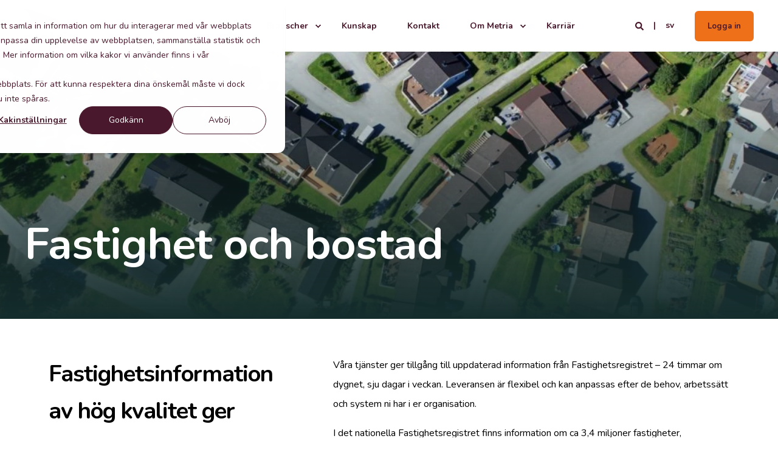

--- FILE ---
content_type: text/html; charset=UTF-8
request_url: https://metria.se/erbjudande/fastighet-bostad
body_size: 17036
content:
<!doctype html><html lang="sv"><head>
    <meta charset="utf-8">
    <title>Aktuell information om Sveriges alla fastigheter</title><link rel="shortcut icon" href="https://metria.se/hubfs/icon.svg"><meta name="description" content="Få tillgång till er tillgång till aktuell information om Sveriges alla fastigheter. Läs mer om våra flexibla leveranser anpassade efter era behov.">
          
        
          
          
        
          
          
        <link rel="preconnect" href="https://fonts.gstatic.com/" crossorigin>
        
      <style>@font-face {
        font-family: "Nunito";
        font-weight: 400;
        font-style: normal;
        font-display: swap;
        src: url("/_hcms/googlefonts/Nunito/regular.woff2") format("woff2"), url("/_hcms/googlefonts/Nunito/regular.woff") format("woff"),
             url("/_hcms/googlefonts/Nunito/regular.woff2") format("woff2"), url("/_hcms/googlefonts/Nunito/regular.woff") format("woff");
    }
@font-face {
        font-family: "Nunito";
        font-weight: 500;
        font-style: normal;
        font-display: swap;
        src: url("/_hcms/googlefonts/Nunito/500.woff2") format("woff2"), url("/_hcms/googlefonts/Nunito/500.woff") format("woff"),
             url("/_hcms/googlefonts/Nunito/regular.woff2") format("woff2"), url("/_hcms/googlefonts/Nunito/regular.woff") format("woff");
    }
@font-face {
        font-family: "Nunito";
        font-weight: 700;
        font-style: normal;
        font-display: swap;
        src: url("/_hcms/googlefonts/Nunito/700.woff2") format("woff2"), url("/_hcms/googlefonts/Nunito/700.woff") format("woff"),
             url("/_hcms/googlefonts/Nunito/regular.woff2") format("woff2"), url("/_hcms/googlefonts/Nunito/regular.woff") format("woff");
    }

            body {
                font-family: Nunito;
            }
        @font-face {
        font-family: "Nunito";
        font-weight: 400;
        font-style: normal;
        font-display: swap;
        src: url("/_hcms/googlefonts/Nunito/regular.woff2") format("woff2"), url("/_hcms/googlefonts/Nunito/regular.woff") format("woff"),
             url("/_hcms/googlefonts/Nunito/regular.woff2") format("woff2"), url("/_hcms/googlefonts/Nunito/regular.woff") format("woff");
    }
@font-face {
        font-family: "Nunito";
        font-weight: 500;
        font-style: normal;
        font-display: swap;
        src: url("/_hcms/googlefonts/Nunito/500.woff2") format("woff2"), url("/_hcms/googlefonts/Nunito/500.woff") format("woff"),
             url("/_hcms/googlefonts/Nunito/regular.woff2") format("woff2"), url("/_hcms/googlefonts/Nunito/regular.woff") format("woff");
    }
@font-face {
        font-family: "Nunito";
        font-weight: 700;
        font-style: normal;
        font-display: swap;
        src: url("/_hcms/googlefonts/Nunito/700.woff2") format("woff2"), url("/_hcms/googlefonts/Nunito/700.woff") format("woff"),
             url("/_hcms/googlefonts/Nunito/regular.woff2") format("woff2"), url("/_hcms/googlefonts/Nunito/regular.woff") format("woff");
    }
@font-face {
        font-family: "Nunito";
        font-weight: 400;
        font-style: italic;
        font-display: swap;
        src: url("/_hcms/googlefonts/Nunito/italic.woff2") format("woff2"), url("/_hcms/googlefonts/Nunito/italic.woff") format("woff"),
             url("/_hcms/googlefonts/Nunito/regular.woff2") format("woff2"), url("/_hcms/googlefonts/Nunito/regular.woff") format("woff");
    }

            .pwr-header__skip {
                font-family: Nunito;
            }</style>

    

    

    
        
        
    
    
    
    
    
    
    
    
    
    
    
    
    
    
    
    
    
    
    
    
    
    
    
    
    
    
    
    
    
    
    
    
    
    
    
    
    
    
    
    
    
    
    
    
    
    
    
    
    
    
    
    
    
    
    
    
    
    
    
    
    
    
    
    
    
    
    
    
    
    
    
    
    
    
    
        
    
    
    
    
    
    
    
    
    
    
    
    
    
    
    
    
    
    
      
      
      
      
        
      
      
      
      <meta name="viewport" content="width=device-width, initial-scale=1">

    <script src="/hs/hsstatic/jquery-libs/static-1.4/jquery/jquery-1.11.2.js"></script>
<script src="/hs/hsstatic/jquery-libs/static-1.4/jquery-migrate/jquery-migrate-1.2.1.js"></script>
<script>hsjQuery = window['jQuery'];</script>
    <meta property="og:description" content="Få tillgång till er tillgång till aktuell information om Sveriges alla fastigheter. Läs mer om våra flexibla leveranser anpassade efter era behov.">
    <meta property="og:title" content="Aktuell information om Sveriges alla fastigheter">
    <meta name="twitter:description" content="Få tillgång till er tillgång till aktuell information om Sveriges alla fastigheter. Läs mer om våra flexibla leveranser anpassade efter era behov.">
    <meta name="twitter:title" content="Aktuell information om Sveriges alla fastigheter">

    

    <script type="application/ld+json">
    {
        "@context": "https://schema.org",
        "@type": "Organization",
        "name": "Sikri AS",
        "logo": { 
            "@type": "ImageObject",
            "url": "https://6753120.fs1.hubspotusercontent-eu1.net/hubfs/6753120/Metria/Logo/Metria%20Logotyp%20Positiv%20RGB.png"
        },
        "url": "https://metria.se/erbjudande/fastighet-bostad",
        "address": {
            "@type": "PostalAddress",
            "addressCountry": "Norge",
            "addressRegion": "Oslo",
            "addressLocality": "Oslo",
            "postalCode":"0255",
            "streetAddress": "Henrik Ibsens gate 60 C"
        },
        "knowsLanguage": "sv"
    }
</script>
    <style>
a.cta_button{-moz-box-sizing:content-box !important;-webkit-box-sizing:content-box !important;box-sizing:content-box !important;vertical-align:middle}.hs-breadcrumb-menu{list-style-type:none;margin:0px 0px 0px 0px;padding:0px 0px 0px 0px}.hs-breadcrumb-menu-item{float:left;padding:10px 0px 10px 10px}.hs-breadcrumb-menu-divider:before{content:'›';padding-left:10px}.hs-featured-image-link{border:0}.hs-featured-image{float:right;margin:0 0 20px 20px;max-width:50%}@media (max-width: 568px){.hs-featured-image{float:none;margin:0;width:100%;max-width:100%}}.hs-screen-reader-text{clip:rect(1px, 1px, 1px, 1px);height:1px;overflow:hidden;position:absolute !important;width:1px}
</style>

<link rel="stylesheet" href="https://fonts.googleapis.com/css2?family=Nunito:wght@400;500;700&amp;family=Nunito:ital,wght@0,400;0,500;0,700;1,400&amp;display=swap">
<link rel="stylesheet" href="https://metria.se/hubfs/hub_generated/template_assets/1/76984008397/1765273603256/template_pwr.min.css">

        <style>
            body {
                margin:0px;
            }
            img:not([src]):not([srcset]) {
                visibility:hidden;
            }
        </style>
    
<link rel="stylesheet" href="https://metria.se/hubfs/hub_generated/template_assets/1/68444467908/1765273658997/template_pwr-defer.min.css">
<link rel="stylesheet" href="https://metria.se/hubfs/hub_generated/template_assets/1/76984008129/1765273568675/template_pwr-form.min.css">
<link rel="stylesheet" href="https://metria.se/hubfs/hub_generated/template_assets/1/76984008402/1765273535850/template_pwr-social.min.css">
<link rel="stylesheet" href="https://metria.se/hubfs/hub_generated/template_assets/1/76980683728/1765273585007/template_pwr-touch.min.css" fetchpriority="low">
<link rel="stylesheet" href="https://metria.se/hubfs/hub_generated/template_assets/1/76980683712/1765273535827/template_pwr-shape.min.css">
<link rel="stylesheet" href="https://metria.se/hubfs/hub_generated/template_assets/1/76984008395/1765273585588/template_pwr-burger.min.css" fetchpriority="low">
<link class="hs-async-css" rel="preload" href="https://metria.se/hubfs/hub_generated/template_assets/1/76984008134/1765273667940/template_pwr-footer.min.css" as="style" onload="this.onload=null;this.rel='stylesheet'" fetchpriority="low">
<noscript><link rel="stylesheet" href="https://metria.se/hubfs/hub_generated/template_assets/1/76984008134/1765273667940/template_pwr-footer.min.css"></noscript>
<link rel="stylesheet" href="https://metria.se/hubfs/hub_generated/template_assets/1/76984008142/1765273568748/template_pwr-link.min.css">
<link rel="stylesheet" href="https://metria.se/hubfs/hub_generated/template_assets/1/76984008150/1765273535483/template_pwr-filter.min.css">
<link rel="stylesheet" href="https://metria.se/hubfs/hub_generated/template_assets/1/76984008148/1765273666398/template_pwr-post.min.css">
<link rel="stylesheet" href="https://metria.se/hubfs/hub_generated/template_assets/1/76980683498/1765273535713/template_pwr-blog.min.css">
<link rel="stylesheet" href="https://metria.se/hubfs/hub_generated/template_assets/1/76984008401/1765273617735/template_pwr-post-header.min.css">
<link rel="stylesheet" href="https://metria.se/hubfs/hub_generated/template_assets/1/76984008393/1765273632466/template_pwr-avatar.min.css">
<link rel="stylesheet" href="https://metria.se/hubfs/hub_generated/template_assets/1/76984008132/1765273633858/template_pwr-author.min.css">
<link rel="stylesheet" href="https://metria.se/hubfs/hub_generated/template_assets/1/76984008123/1765273652020/template_pwr-email.min.css">
<link rel="stylesheet" href="https://metria.se/hubfs/hub_generated/template_assets/1/76980683499/1765273651803/template_pwr-password.min.css">
<link rel="stylesheet" href="https://metria.se/hubfs/hub_generated/template_assets/1/76984008133/1765273569484/template_pwr-sec-maintenance.min.css">
<link rel="stylesheet" href="https://metria.se/hubfs/hub_generated/template_assets/1/76984008155/1765273648082/template_pwr-search.min.css">
<link rel="stylesheet" href="https://metria.se/hubfs/hub_generated/template_assets/1/76984008154/1765273553400/template_pwr-sec-coming.min.css">
<link rel="stylesheet" href="https://metria.se/hubfs/hub_generated/template_assets/1/76984008144/1765273635858/template_pwr-countdown.min.css">
<link rel="stylesheet" href="https://metria.se/hubfs/hub_generated/template_assets/1/76984008149/1765273664551/template_pwr-prev.min.css">
<link rel="stylesheet" href="https://metria.se/hubfs/hub_generated/template_assets/1/76984008408/1765273752289/template_pwr-toc.min.css">
<link rel="stylesheet" href="https://metria.se/hubfs/hub_generated/template_assets/1/76980683481/1765273584683/template_pwr-pillar.min.css">
<link rel="stylesheet" href="https://metria.se/hubfs/hub_generated/template_assets/1/76984008403/1765273535586/template_pwr-sticky.min.css">
<link rel="stylesheet" href="https://metria.se/hubfs/hub_generated/template_assets/1/76984008400/1765273684345/template_pwr-accordion.min.css">
<link rel="stylesheet" href="https://metria.se/hubfs/hub_generated/template_assets/1/76980683477/1765273649193/template_pwr-sec-accordion.min.css">
<link rel="stylesheet" href="https://metria.se/hubfs/hub_generated/template_assets/1/76980683482/1765273535678/template_pwr-sec-breadcrumbs.min.css">
<link rel="stylesheet" href="https://metria.se/hubfs/hub_generated/template_assets/1/76984008396/1765273535590/template_pwr-sec-clients.min.css">
<link rel="stylesheet" href="https://metria.se/hubfs/hub_generated/template_assets/1/76980683730/1765273650758/template_pwr-value.min.css">
<link rel="stylesheet" href="https://metria.se/hubfs/hub_generated/template_assets/1/76980683709/1765273603854/template_pwr-sec-values.min.css">
<link rel="stylesheet" href="https://metria.se/hubfs/hub_generated/template_assets/1/76984008143/1765273666722/template_pwr-sec-cta.min.css" fetchpriority="low">
<link rel="stylesheet" href="https://metria.se/hubfs/hub_generated/template_assets/1/76984008131/1765273552938/template_pwr-sec-form.min.css">
<link rel="stylesheet" href="https://metria.se/hubfs/hub_generated/template_assets/1/76980683479/1765273600692/template_pwr-sec-guide.min.css">
<link rel="stylesheet" href="https://metria.se/hubfs/hub_generated/template_assets/1/76984008392/1765273569319/template_pwr-image.min.css">
<link rel="stylesheet" href="https://metria.se/hubfs/hub_generated/template_assets/1/76984008394/1765273680641/template_pwr-sec-image.min.css">
<link rel="stylesheet" href="https://metria.se/hubfs/hub_generated/template_assets/1/76984008137/1765273585705/template_pwr-sec-images.min.css">
<link rel="stylesheet" href="https://metria.se/hubfs/hub_generated/template_assets/1/76984008399/1765273552985/template_pwr-hotspot.min.css">
<link rel="stylesheet" href="https://metria.se/hubfs/hub_generated/template_assets/1/76980683474/1765273603378/template_pwr-sec-map.min.css">
<link rel="stylesheet" href="https://metria.se/hubfs/hub_generated/template_assets/1/76984008152/1765273585767/template_pwr-sec-split.min.css">
<link rel="stylesheet" href="https://metria.se/hubfs/hub_generated/template_assets/1/76984008124/1765273648705/template_pwr-sec-mockup.min.css">
<link rel="stylesheet" href="https://metria.se/hubfs/hub_generated/template_assets/1/76980683478/1765273664796/template_pwr-price.min.css">
<link rel="stylesheet" href="https://metria.se/hubfs/hub_generated/template_assets/1/76984008128/1765273584873/template_pwr-sec-price.min.css">
<link rel="stylesheet" href="https://metria.se/hubfs/hub_generated/template_assets/1/76980683484/1765273631967/template_pwr-sec-posts.min.css">
<link rel="stylesheet" href="https://metria.se/hubfs/hub_generated/template_assets/1/76984008139/1765273586916/template_pwr-rel.min.css">
<link rel="stylesheet" href="https://metria.se/hubfs/hub_generated/template_assets/1/76980683722/1765273671042/template_pwr-services.min.css">
<link rel="stylesheet" href="https://metria.se/hubfs/hub_generated/template_assets/1/76984008141/1765273619775/template_pwr-sec-services.min.css">
<link rel="stylesheet" href="https://metria.se/hubfs/hub_generated/template_assets/1/76980683729/1765273635891/template_pwr-sub-services.min.css">
<link rel="stylesheet" href="https://metria.se/hubfs/hub_generated/template_assets/1/76980683725/1765273578914/template_pwr-simple.min.css">
<link rel="stylesheet" href="https://metria.se/hubfs/hub_generated/template_assets/1/76980683726/1765273569513/template_pwr-sub-simple.min.css">
<link rel="stylesheet" href="https://metria.se/hubfs/hub_generated/template_assets/1/76984008140/1765273552980/template_pwr-sec-simple.min.css">
<link rel="stylesheet" href="https://metria.se/hubfs/hub_generated/template_assets/1/76980683723/1765273666373/template_pwr-stat.min.css">
<link rel="stylesheet" href="https://metria.se/hubfs/hub_generated/template_assets/1/76980683711/1765273634597/template_pwr-sec-stats.min.css">
<link rel="stylesheet" href="https://metria.se/hubfs/hub_generated/template_assets/1/76984008404/1765273681756/template_pwr-sub-stats.min.css">
<link rel="stylesheet" href="https://metria.se/hubfs/hub_generated/template_assets/1/76980683720/1765273601598/template_pwr-step.min.css">
<link rel="stylesheet" href="https://metria.se/hubfs/hub_generated/template_assets/1/76980683715/1765273680665/template_pwr-sec-steps.min.css">
<link rel="stylesheet" href="https://metria.se/hubfs/hub_generated/template_assets/1/76980683724/1765273703389/template_pwr-sub-steps.min.css">
<link rel="stylesheet" href="https://metria.se/hubfs/hub_generated/template_assets/1/76984008405/1765273636318/template_pwr-team.min.css">
<link rel="stylesheet" href="https://metria.se/hubfs/hub_generated/template_assets/1/76980683716/1765273616588/template_pwr-sec-team.min.css">
<link rel="stylesheet" href="https://metria.se/hubfs/hub_generated/template_assets/1/76980683727/1765273552994/template_pwr-sub-team.min.css">
<link rel="stylesheet" href="https://metria.se/hubfs/hub_generated/template_assets/1/76980683732/1765273568655/template_pwr-testimonial.min.css">
<link rel="stylesheet" href="https://metria.se/hubfs/hub_generated/template_assets/1/76980683714/1765273552949/template_pwr-sec-testimonials.min.css">
<link rel="stylesheet" href="https://metria.se/hubfs/hub_generated/template_assets/1/76980683713/1765273594156/template_pwr-sec-txt.min.css">
<link rel="stylesheet" href="https://metria.se/hubfs/hub_generated/template_assets/1/76984008406/1765273678847/template_pwr-tabs.min.css">
<link rel="stylesheet" href="https://metria.se/hubfs/hub_generated/template_assets/1/76984008409/1765273535687/template_pwr-timeline.min.css">
<link rel="stylesheet" href="https://metria.se/hubfs/hub_generated/template_assets/1/76980683718/1765273735089/template_pwr-sec-timeline.min.css">
<link rel="stylesheet" href="https://metria.se/hubfs/hub_generated/template_assets/1/76980683731/1765273683701/template_pwr-video-box.min.css">
<link rel="stylesheet" href="https://metria.se/hubfs/hub_generated/template_assets/1/76980683717/1765273617725/template_pwr-sec-video.min.css">
<link rel="stylesheet" href="https://metria.se/hubfs/hub_generated/template_assets/1/76980683721/1765273535966/template_pwr-sub-image.min.css">
<link rel="stylesheet" href="https://metria.se/hubfs/hub_generated/template_assets/1/76980683494/1765273619776/template_pwr-mini.min.css">
<link rel="stylesheet" href="https://metria.se/hubfs/hub_generated/template_assets/1/76980683710/1765273638467/template_pwr-slider-old.min.css">
<link rel="stylesheet" href="https://metria.se/hubfs/hub_generated/template_assets/1/76980683719/1765273620855/template_pwr-slider.min.css">
<link rel="stylesheet" href="https://metria.se/hubfs/hub_generated/template_assets/1/76984008407/1765273726778/template_pwr-tooltip.min.css" fetchpriority="low">
<link rel="stylesheet" href="https://metria.se/hubfs/hub_generated/template_assets/1/76980683475/1765273570984/template_pwr-sec-schedule.min.css">
<link rel="stylesheet" href="https://metria.se/hubfs/hub_generated/template_assets/1/76984008147/1765273569978/template_pwr-memberships.min.css">
<link rel="stylesheet" href="https://metria.se/hubfs/hub_generated/template_assets/1/76980683733/1765273735271/template_scroll-shadow.min.css" fetchpriority="low">
<link class="hs-async-css" rel="preload" href="https://metria.se/hubfs/hub_generated/template_assets/1/68444459481/1765273599592/template_pwr-transitions.min.css" as="style" onload="this.onload=null;this.rel='stylesheet'">
<noscript><link rel="stylesheet" href="https://metria.se/hubfs/hub_generated/template_assets/1/68444459481/1765273599592/template_pwr-transitions.min.css"></noscript>
<link rel="stylesheet" href="https://metria.se/hubfs/hub_generated/template_assets/1/76984008136/1765273687494/template_custom-styles.min.css">
<link rel="stylesheet" href="https://metria.se/hubfs/hub_generated/template_assets/1/70338661819/1765273616192/template_child.min.css">
<style>#hs_cos_wrapper_header_page .pwr-header-logo,
#hs_cos_wrapper_header_page .pwr-header-logo__img {
  max-width:90px;
  height:auto;
}

@media (max-width:575px) {
  #hs_cos_wrapper_header_page .pwr-header-logo,
  #hs_cos_wrapper_header_page .pwr-header-logo__img { max-width:50px; }
}

#hs_cos_wrapper_header_page .scroll .pwr-header-logo,
#hs_cos_wrapper_header_page .scroll .pwr-header-logo__img--sticky {
  max-width:90px;
  height:auto;
}

@media (max-width:575px) {
  #hs_cos_wrapper_header_page .scroll .pwr-header-logo,
  #hs_cos_wrapper_header_page .scroll .pwr-header-logo__img--sticky { max-width:50px; }
}

#hs_cos_wrapper_header_page .pwr-header-logo img { vertical-align:middle; }
</style>
<style></style>
<link class="hs-async-css" rel="preload" href="https://metria.se/hubfs/hub_generated/template_assets/1/70338661819/1765273616192/template_child.min.css" as="style" onload="this.onload=null;this.rel='stylesheet'">
<noscript><link rel="stylesheet" href="https://metria.se/hubfs/hub_generated/template_assets/1/70338661819/1765273616192/template_child.min.css"></noscript>
<!-- Editor Styles -->
<style id="hs_editor_style" type="text/css">
.dnd_area-row-0-force-full-width-section > .row-fluid {
  max-width: none !important;
}
.widget_1688547920187-flexbox-positioning {
  display: -ms-flexbox !important;
  -ms-flex-direction: column !important;
  -ms-flex-align: center !important;
  -ms-flex-pack: start;
  display: flex !important;
  flex-direction: column !important;
  align-items: center !important;
  justify-content: flex-start;
}
.widget_1688547920187-flexbox-positioning > div {
  max-width: 100%;
  flex-shrink: 0 !important;
}
/* HubSpot Non-stacked Media Query Styles */
@media (min-width:768px) {
  .cell_16885478695012-row-0-vertical-alignment > .row-fluid {
    display: -ms-flexbox !important;
    -ms-flex-direction: row;
    display: flex !important;
    flex-direction: row;
  }
  .cell_16885479023492-vertical-alignment {
    display: -ms-flexbox !important;
    -ms-flex-direction: column !important;
    -ms-flex-pack: start !important;
    display: flex !important;
    flex-direction: column !important;
    justify-content: flex-start !important;
  }
  .cell_16885479023492-vertical-alignment > div {
    flex-shrink: 0 !important;
  }
  .cell_1689260292492-vertical-alignment {
    display: -ms-flexbox !important;
    -ms-flex-direction: column !important;
    -ms-flex-pack: start !important;
    display: flex !important;
    flex-direction: column !important;
    justify-content: flex-start !important;
  }
  .cell_1689260292492-vertical-alignment > div {
    flex-shrink: 0 !important;
  }
}
/* HubSpot Styles (default) */
.dnd_area-row-0-padding {
  padding-top: 0px !important;
  padding-bottom: 0px !important;
  padding-left: 0px !important;
  padding-right: 0px !important;
}
.dnd_area-row-1-padding {
  padding-top: 20px !important;
  padding-bottom: 20px !important;
}
.dnd_area-row-2-background-layers {
  background-image: linear-gradient(rgba(238, 238, 238, 1), rgba(238, 238, 238, 1)) !important;
  background-position: left top !important;
  background-size: auto !important;
  background-repeat: no-repeat !important;
}
.dnd_area-row-3-padding {
  padding-top: 20px !important;
  padding-bottom: 20px !important;
}
.dnd_area-row-4-padding {
  padding-top: 20px !important;
  padding-bottom: 20px !important;
}
.dnd_area-row-5-padding {
  padding-bottom: 50px !important;
}
.dnd_area-row-5-background-layers {
  background-image: linear-gradient(rgba(250, 250, 250, 1), rgba(250, 250, 250, 1)) !important;
  background-position: left top !important;
  background-size: auto !important;
  background-repeat: no-repeat !important;
}
.dnd_area-row-6-padding {
  padding-top: 20px !important;
  padding-bottom: 20px !important;
}
.dnd_area-row-7-padding {
  padding-top: 20px !important;
  padding-bottom: 20px !important;
}
.dnd_area-row-8-padding {
  padding-top: 40px !important;
  padding-bottom: 40px !important;
  padding-left: 64px !important;
  padding-right: 64px !important;
}
.dnd_area-row-8-background-layers {
  background-image: url('https://metria.se/hubfs/Metria/section-1.svg') !important;
  background-position: center center !important;
  background-size: cover !important;
  background-repeat: no-repeat !important;
}
.cell_16885608169665-padding {
  padding-left: 64px !important;
  padding-right: 64px !important;
}
.cell_16885608169665-background-layers {
  background-image: linear-gradient(rgba(242, 100, 50, 1), rgba(242, 100, 50, 1)) !important;
  background-position: left top !important;
  background-size: auto !important;
  background-repeat: no-repeat !important;
}
/* HubSpot Styles (mobile) */
@media (max-width: 767px) {
  .dnd_area-row-8-padding {
    padding-top: 40px !important;
    padding-bottom: 40px !important;
    padding-left: 40px !important;
    padding-right: 40px !important;
  }
  .cell_16885608169665-padding {
    padding-left: 16px !important;
    padding-right: 16px !important;
  }
}
</style>
    

    
<!--  Added by GoogleAnalytics4 integration -->
<script>
var _hsp = window._hsp = window._hsp || [];
window.dataLayer = window.dataLayer || [];
function gtag(){dataLayer.push(arguments);}

var useGoogleConsentModeV2 = true;
var waitForUpdateMillis = 1000;


if (!window._hsGoogleConsentRunOnce) {
  window._hsGoogleConsentRunOnce = true;

  gtag('consent', 'default', {
    'ad_storage': 'denied',
    'analytics_storage': 'denied',
    'ad_user_data': 'denied',
    'ad_personalization': 'denied',
    'wait_for_update': waitForUpdateMillis
  });

  if (useGoogleConsentModeV2) {
    _hsp.push(['useGoogleConsentModeV2'])
  } else {
    _hsp.push(['addPrivacyConsentListener', function(consent){
      var hasAnalyticsConsent = consent && (consent.allowed || (consent.categories && consent.categories.analytics));
      var hasAdsConsent = consent && (consent.allowed || (consent.categories && consent.categories.advertisement));

      gtag('consent', 'update', {
        'ad_storage': hasAdsConsent ? 'granted' : 'denied',
        'analytics_storage': hasAnalyticsConsent ? 'granted' : 'denied',
        'ad_user_data': hasAdsConsent ? 'granted' : 'denied',
        'ad_personalization': hasAdsConsent ? 'granted' : 'denied'
      });
    }]);
  }
}

gtag('js', new Date());
gtag('set', 'developer_id.dZTQ1Zm', true);
gtag('config', 'G-321219895');
</script>
<script async src="https://www.googletagmanager.com/gtag/js?id=G-321219895"></script>

<!-- /Added by GoogleAnalytics4 integration -->

<!--  Added by GoogleTagManager integration -->
<script>
var _hsp = window._hsp = window._hsp || [];
window.dataLayer = window.dataLayer || [];
function gtag(){dataLayer.push(arguments);}

var useGoogleConsentModeV2 = true;
var waitForUpdateMillis = 1000;



var hsLoadGtm = function loadGtm() {
    if(window._hsGtmLoadOnce) {
      return;
    }

    if (useGoogleConsentModeV2) {

      gtag('set','developer_id.dZTQ1Zm',true);

      gtag('consent', 'default', {
      'ad_storage': 'denied',
      'analytics_storage': 'denied',
      'ad_user_data': 'denied',
      'ad_personalization': 'denied',
      'wait_for_update': waitForUpdateMillis
      });

      _hsp.push(['useGoogleConsentModeV2'])
    }

    (function(w,d,s,l,i){w[l]=w[l]||[];w[l].push({'gtm.start':
    new Date().getTime(),event:'gtm.js'});var f=d.getElementsByTagName(s)[0],
    j=d.createElement(s),dl=l!='dataLayer'?'&l='+l:'';j.async=true;j.src=
    'https://www.googletagmanager.com/gtm.js?id='+i+dl;f.parentNode.insertBefore(j,f);
    })(window,document,'script','dataLayer','GTM-5M3JQ7V');

    window._hsGtmLoadOnce = true;
};

_hsp.push(['addPrivacyConsentListener', function(consent){
  if(consent.allowed || (consent.categories && consent.categories.analytics)){
    hsLoadGtm();
  }
}]);

</script>

<!-- /Added by GoogleTagManager integration -->

    <link rel="canonical" href="https://metria.se/erbjudande/fastighet-bostad">


<!-- Google tag (gtag.js) -->
<script async src="https://www.googletagmanager.com/gtag/js?id=G-S64PF6W80F"></script>
<script>
  window.dataLayer = window.dataLayer || [];
  function gtag(){dataLayer.push(arguments);}
  gtag('js', new Date());

  gtag('config', 'G-S64PF6W80F');
  

  
</script>
 <meta name="google-site-verification" content="8ba5iHwFALHnE4CWgjHz0J867HHNjHbad0KfNNiwDnE"> 
<meta property="og:image" content="https://metria.se/hubfs/Metria/fastighetsinformation_400x400.jpg">
<meta property="og:image:width" content="400">
<meta property="og:image:height" content="400">

<meta name="twitter:image" content="https://metria.se/hubfs/Metria/fastighetsinformation_400x400.jpg">


<meta property="og:url" content="https://metria.se/erbjudande/fastighet-bostad">
<meta name="twitter:card" content="summary_large_image">
<meta http-equiv="content-language" content="sv">
<link rel="alternate" hreflang="en" href="https://metria.se/en/our-services/real-estate-and-housing">
<link rel="alternate" hreflang="sv" href="https://metria.se/erbjudande/fastighet-bostad">





<meta name="robots" content="index">
       
  <meta name="generator" content="HubSpot"></head>
  <body>
<!--  Added by GoogleTagManager integration -->
<noscript><iframe src="https://www.googletagmanager.com/ns.html?id=GTM-5M3JQ7V" height="0" width="0" style="display:none;visibility:hidden"></iframe></noscript>

<!-- /Added by GoogleTagManager integration -->

    <div class="body-wrapper   hs-content-id-74200164796 hs-site-page page  
    pwr-v--28 " data-aos-global-disable="phone" data-aos-global-offset="250" data-aos-global-delay="50" data-aos-global-duration="400"><div id="hs_cos_wrapper_page_settings" class="hs_cos_wrapper hs_cos_wrapper_widget hs_cos_wrapper_type_module" style="" data-hs-cos-general-type="widget" data-hs-cos-type="module"><!-- custom widget definition not found (portalId: 6753120, path: @marketplace/maka_Agency/POWER THEME/modules/page-settings.module, moduleId: 66845637303) --></div><div data-global-resource-path="POWER THEME Metria AB/templates/partials/header.html"><header class="header">

    
    <a href="#main-content" class="pwr-header__skip">Skip to content</a>

    <div class="header__container"><div id="hs_cos_wrapper_header_page" class="hs_cos_wrapper hs_cos_wrapper_widget hs_cos_wrapper_type_module" style="" data-hs-cos-general-type="widget" data-hs-cos-type="module">

<div id="pwr-js-burger" class="pwr-burger vanilla pwr--light  ">
  <a href="#" id="pwr-js-burger__trigger-close" aria-label="Close" burger menu” class="pwr-burger__trigger-close vanilla">
    <span class="pwr-burger__icon-close"></span>Stäng
  </a>
          
          <div class="pwr-burger__menu pwr-js-menu pwr-scroll-shadow__wrapper pwr-scroll-shadow__wrapper--vert pwr-scroll-shadow__root pwr-scroll-shadow__root--vert"><span id="hs_cos_wrapper_header_page_" class="hs_cos_wrapper hs_cos_wrapper_widget hs_cos_wrapper_type_menu" style="" data-hs-cos-general-type="widget" data-hs-cos-type="menu"><div id="hs_menu_wrapper_header_page_" class="hs-menu-wrapper active-branch no-flyouts hs-menu-flow-vertical" role="navigation" data-sitemap-name="default" data-menu-id="70544284637" aria-label="Navigation Menu">
 <ul role="menu" class="active-branch">
  <li class="hs-menu-item hs-menu-depth-1 hs-item-has-children active-branch" role="none"><a href="https://metria.se/erbjudande" aria-haspopup="true" aria-expanded="false" role="menuitem">Erbjudande</a>
   <ul role="menu" class="hs-menu-children-wrapper active-branch">
    <li class="hs-menu-item hs-menu-depth-2" role="none"><a href="https://metria.se/erbjudande#alla" role="menuitem">Alla tjänster</a></li>
    <li class="hs-menu-item hs-menu-depth-2" role="none"><a href="https://metria.se/erbjudande/analys-och-radgivning" role="menuitem">Analys och rådgivning</a></li>
    <li class="hs-menu-item hs-menu-depth-2 active active-branch" role="none"><a href="https://metria.se/erbjudande/fastighet-bostad" role="menuitem">Fastighet och bostad</a></li>
    <li class="hs-menu-item hs-menu-depth-2" role="none"><a href="https://metria.se/erbjudande/geodata-och-kartor" role="menuitem">Geodata och kartor</a></li>
    <li class="hs-menu-item hs-menu-depth-2" role="none"><a href="https://metria.se/erbjudande/verksamhetssystem" role="menuitem">Verksamhetssystem</a></li>
   </ul></li>
  <li class="hs-menu-item hs-menu-depth-1 hs-item-has-children" role="none"><a href="https://metria.se/branschanpassade-losningar" aria-haspopup="true" aria-expanded="false" role="menuitem">Branscher</a>
   <ul role="menu" class="hs-menu-children-wrapper">
    <li class="hs-menu-item hs-menu-depth-2" role="none"><a href="https://metria.se/branschanpassade-losningar" role="menuitem">Alla branscher</a></li>
    <li class="hs-menu-item hs-menu-depth-2" role="none"><a href="https://metria.se/branschanpassade-losningar/bank-forsakring/" role="menuitem">Finans och försäkring</a></li>
    <li class="hs-menu-item hs-menu-depth-2" role="none"><a href="https://metria.se/branschanpassade-losningar/energi" role="menuitem">Energi</a></li>
    <li class="hs-menu-item hs-menu-depth-2" role="none"><a href="https://metria.se/branschanpassade-losningar/bygg-och-bostad" role="menuitem">Infrastruktur och bygg</a></li>
    <li class="hs-menu-item hs-menu-depth-2 hs-item-has-children" role="none"><a href="https://metria.se/branschanpassade-losningar/natur-och-miljo" role="menuitem">Natur och miljö</a>
     <ul role="menu" class="hs-menu-children-wrapper">
      <li class="hs-menu-item hs-menu-depth-3" role="none"><a href="https://metria.se/branschanpassade-losningar/kommuner-och-miljöförvaltningar" role="menuitem">Kommuner</a></li>
      <li class="hs-menu-item hs-menu-depth-3" role="none"><a href="https://metria.se/branschanpassade-losningar/myndigheter" role="menuitem">Myndigheter</a></li>
     </ul></li>
    <li class="hs-menu-item hs-menu-depth-2" role="none"><a href="https://metria.se/branschanpassade-losningar/skog" role="menuitem">Skog</a></li>
    <li class="hs-menu-item hs-menu-depth-2" role="none"><a href="https://metria.se/branschanpassade-losningar/telekom" role="menuitem">Telekom</a></li>
   </ul></li>
  <li class="hs-menu-item hs-menu-depth-1" role="none"><a href="https://metria.se/kunskap" role="menuitem">Kunskap</a></li>
  <li class="hs-menu-item hs-menu-depth-1" role="none"><a href="https://metria.se/kontakta-oss" role="menuitem">Kontakt</a></li>
  <li class="hs-menu-item hs-menu-depth-1 hs-item-has-children" role="none"><a href="https://metria.se/om-metria/" aria-haspopup="true" aria-expanded="false" role="menuitem">Om Metria</a>
   <ul role="menu" class="hs-menu-children-wrapper">
    <li class="hs-menu-item hs-menu-depth-2" role="none"><a href="https://metria.se/om-metria/" role="menuitem">Om oss</a></li>
    <li class="hs-menu-item hs-menu-depth-2" role="none"><a href="https://metria.se/behandling-av-personuppgifter/" role="menuitem">Behandling av personuppgifter</a></li>
    <li class="hs-menu-item hs-menu-depth-2" role="none"><a href="https://metria.se/kontakta-oss#driftinfo" role="menuitem">Driftinformation</a></li>
    <li class="hs-menu-item hs-menu-depth-2" role="none"><a href="https://metria.se/om-metria/#fakturering" role="menuitem">Fakturering</a></li>
    <li class="hs-menu-item hs-menu-depth-2" role="none"><a href="https://metria.se/hallbart-foretagande" role="menuitem">Hållbarhet</a></li>
    <li class="hs-menu-item hs-menu-depth-2" role="none"><a href="https://metria.se/it-på-metria" role="menuitem">IT på Metria</a></li>
    <li class="hs-menu-item hs-menu-depth-2" role="none"><a href="https://metria.se/om-metria/#ledning" role="menuitem">Ledning</a></li>
    <li class="hs-menu-item hs-menu-depth-2" role="none"><a href="https://metria.se/metria-i-sociala-kanaler/" role="menuitem">Metria i sociala kanaler</a></li>
    <li class="hs-menu-item hs-menu-depth-2" role="none"><a href="https://metria.se/press-media/" role="menuitem">Press och media</a></li>
    <li class="hs-menu-item hs-menu-depth-2" role="none"><a href="https://metria.se/riktlinjer-for-cookies/" role="menuitem">Riktlinjer för cookies</a></li>
    <li class="hs-menu-item hs-menu-depth-2" role="none"><a href="https://metria.se/kontakta-oss#vara-kontor" role="menuitem">Våra kontor</a></li>
   </ul></li>
  <li class="hs-menu-item hs-menu-depth-1" role="none"><a href="https://metria.teamtailor.com/" role="menuitem" target="_blank" rel="noopener">Karriär</a></li>
 </ul>
</div></span></div><div class="pwr-burger-bottom-bar">
    <div class="pwr-burger-bottom-bar__item">
      <a href="#" id="pwr-js-burger-search__trigger" class="pwr-burger-bottom-bar__item-link pwr-burger-search__trigger">
        <div class="pwr-header-right-bar__icon pwr--padding-r-sm"><span id="hs_cos_wrapper_header_page_" class="hs_cos_wrapper hs_cos_wrapper_widget hs_cos_wrapper_type_icon" style="" data-hs-cos-general-type="widget" data-hs-cos-type="icon"><svg version="1.0" xmlns="http://www.w3.org/2000/svg" viewbox="0 0 512 512" aria-hidden="true"><g id="search1_layer"><path d="M505 442.7L405.3 343c-4.5-4.5-10.6-7-17-7H372c27.6-35.3 44-79.7 44-128C416 93.1 322.9 0 208 0S0 93.1 0 208s93.1 208 208 208c48.3 0 92.7-16.4 128-44v16.3c0 6.4 2.5 12.5 7 17l99.7 99.7c9.4 9.4 24.6 9.4 33.9 0l28.3-28.3c9.4-9.4 9.4-24.6.1-34zM208 336c-70.7 0-128-57.2-128-128 0-70.7 57.2-128 128-128 70.7 0 128 57.2 128 128 0 70.7-57.2 128-128 128z" /></g></svg></span></div>
        <span>Sök</span>
      </a>
      
      <div id="pwr-js-burger-search__inner" class="pwr-burger-bottom-bar__inner pwr-burger-search__inner pwr-form pwr-form--style-1">
        <div class="hs-search-field__bar"> 
          <form action="/hs-search-results">
            <div class="pwr--relative">
              <input type="text" id="pwr-js-burger-search__input" class="pwr-burger-search__input hs-search-field__input" name="term" autocomplete="off" aria-label="Search" placeholder="Skriv sök här">
              <button class="pwr-search-field__icon" type="submit" aria-label="Search Button"><span id="hs_cos_wrapper_header_page_" class="hs_cos_wrapper hs_cos_wrapper_widget hs_cos_wrapper_type_icon" style="" data-hs-cos-general-type="widget" data-hs-cos-type="icon"><svg version="1.0" xmlns="http://www.w3.org/2000/svg" viewbox="0 0 512 512" aria-hidden="true"><g id="search2_layer"><path d="M505 442.7L405.3 343c-4.5-4.5-10.6-7-17-7H372c27.6-35.3 44-79.7 44-128C416 93.1 322.9 0 208 0S0 93.1 0 208s93.1 208 208 208c48.3 0 92.7-16.4 128-44v16.3c0 6.4 2.5 12.5 7 17l99.7 99.7c9.4 9.4 24.6 9.4 33.9 0l28.3-28.3c9.4-9.4 9.4-24.6.1-34zM208 336c-70.7 0-128-57.2-128-128 0-70.7 57.2-128 128-128 70.7 0 128 57.2 128 128 0 70.7-57.2 128-128 128z" /></g></svg></span></button>
            </div>
            <input type="hidden" name="limit" value="5"><input type="hidden" name="type" value="SITE_PAGE"><input type="hidden" name="type" value="LISTING_PAGE"><input type="hidden" name="type" value="BLOG_POST"><input type="hidden" name="type" value="LANDING_PAGE"></form>
        </div>
      </div>
    </div><div class="pwr-burger-bottom-bar__item">
      <a href="#" id="pwr-js-burger-language__trigger" class="pwr-burger-bottom-bar__item-link pwr-burger-language__trigger">sv</a>
      <div id="pwr-js-burger-language__inner" class="pwr-burger-bottom-bar__inner pwr-burger-language__inner hs-skip-lang-url-rewrite"><a class="pwr-burger-bottom-bar__item-link pwr-burger-language__link" lang="en" href="https://metria.se/en/our-services/real-estate-and-housing">en</a></div>
    </div><div class="pwr-burger-bottom-bar__item pwr-cta pwr-cta--primary-solid  ">  
      <a class="cta_button" href="https://metria.se/erbjudande/metria-online-tjanster-logga-in" target="_blank" rel="noopener" title="Button Logga in">Logga in</a>                    
    </div></div>
</div><div id="pwr-header-fixed__spacer" class="pwr-header-fixed__spacer vanilla"></div><div id="pwr-header-fixed" class="pwr-header vanilla pwr-header-fixed  pwr--light  pwr-header--dark-on-scroll   ">
  <div class="page-center pwr-header--padding">
    <div class="pwr-header-full pwr--clearfix">
      <div class="pwr-header-logo pwr-header-logo--has-sticky"><a href="https://metria.se" aria-label="Back to Home"><img src="https://metria.se/hs-fs/hubfs/Metria/Logo/Metria%20Logotyp%20Positiv%20RGB.png?width=90&amp;height=62&amp;name=Metria%20Logotyp%20Positiv%20RGB.png" alt="Metria Logotyp Positiv RGB" class="pwr-header-logo__img" width="90" height="62" srcset="https://metria.se/hs-fs/hubfs/Metria/Logo/Metria%20Logotyp%20Positiv%20RGB.png?width=45&amp;height=31&amp;name=Metria%20Logotyp%20Positiv%20RGB.png 45w, https://metria.se/hs-fs/hubfs/Metria/Logo/Metria%20Logotyp%20Positiv%20RGB.png?width=90&amp;height=62&amp;name=Metria%20Logotyp%20Positiv%20RGB.png 90w, https://metria.se/hs-fs/hubfs/Metria/Logo/Metria%20Logotyp%20Positiv%20RGB.png?width=135&amp;height=93&amp;name=Metria%20Logotyp%20Positiv%20RGB.png 135w, https://metria.se/hs-fs/hubfs/Metria/Logo/Metria%20Logotyp%20Positiv%20RGB.png?width=180&amp;height=124&amp;name=Metria%20Logotyp%20Positiv%20RGB.png 180w, https://metria.se/hs-fs/hubfs/Metria/Logo/Metria%20Logotyp%20Positiv%20RGB.png?width=225&amp;height=155&amp;name=Metria%20Logotyp%20Positiv%20RGB.png 225w, https://metria.se/hs-fs/hubfs/Metria/Logo/Metria%20Logotyp%20Positiv%20RGB.png?width=270&amp;height=186&amp;name=Metria%20Logotyp%20Positiv%20RGB.png 270w" sizes="(max-width: 90px) 100vw, 90px"></a><a href="https://metria.se" aria-label="Back to Home"><img src="https://metria.se/hs-fs/hubfs/Metria/Logo/Metria%20Logotyp%20Negativ%20RGB.png?width=1800&amp;height=1231&amp;name=Metria%20Logotyp%20Negativ%20RGB.png" alt="Metria Logotyp Negativ RGB" class="pwr-header-logo__img--sticky" width="1800" height="1231" fetchpriority="low" decoding="async" srcset="https://metria.se/hs-fs/hubfs/Metria/Logo/Metria%20Logotyp%20Negativ%20RGB.png?width=900&amp;height=616&amp;name=Metria%20Logotyp%20Negativ%20RGB.png 900w, https://metria.se/hs-fs/hubfs/Metria/Logo/Metria%20Logotyp%20Negativ%20RGB.png?width=1800&amp;height=1231&amp;name=Metria%20Logotyp%20Negativ%20RGB.png 1800w, https://metria.se/hs-fs/hubfs/Metria/Logo/Metria%20Logotyp%20Negativ%20RGB.png?width=2700&amp;height=1847&amp;name=Metria%20Logotyp%20Negativ%20RGB.png 2700w, https://metria.se/hs-fs/hubfs/Metria/Logo/Metria%20Logotyp%20Negativ%20RGB.png?width=3600&amp;height=2462&amp;name=Metria%20Logotyp%20Negativ%20RGB.png 3600w, https://metria.se/hs-fs/hubfs/Metria/Logo/Metria%20Logotyp%20Negativ%20RGB.png?width=4500&amp;height=3078&amp;name=Metria%20Logotyp%20Negativ%20RGB.png 4500w, https://metria.se/hs-fs/hubfs/Metria/Logo/Metria%20Logotyp%20Negativ%20RGB.png?width=5400&amp;height=3693&amp;name=Metria%20Logotyp%20Negativ%20RGB.png 5400w" sizes="(max-width: 1800px) 100vw, 1800px"></a></div><div id="pwr-js-header__menu" class="pwr-header__menu    pwr-header__menu--dropdown " style="left: 20%;"><div class="pwr-js-menu"><span id="hs_cos_wrapper_header_page_" class="hs_cos_wrapper hs_cos_wrapper_widget hs_cos_wrapper_type_menu" style="" data-hs-cos-general-type="widget" data-hs-cos-type="menu"><div id="hs_menu_wrapper_header_page_" class="hs-menu-wrapper active-branch flyouts hs-menu-flow-horizontal" role="navigation" data-sitemap-name="default" data-menu-id="70544284637" aria-label="Navigation Menu">
 <ul role="menu" class="active-branch">
  <li class="hs-menu-item hs-menu-depth-1 hs-item-has-children active-branch" role="none"><a href="https://metria.se/erbjudande" aria-haspopup="true" aria-expanded="false" role="menuitem">Erbjudande</a>
   <ul role="menu" class="hs-menu-children-wrapper active-branch">
    <li class="hs-menu-item hs-menu-depth-2" role="none"><a href="https://metria.se/erbjudande#alla" role="menuitem">Alla tjänster</a></li>
    <li class="hs-menu-item hs-menu-depth-2" role="none"><a href="https://metria.se/erbjudande/analys-och-radgivning" role="menuitem">Analys och rådgivning</a></li>
    <li class="hs-menu-item hs-menu-depth-2 active active-branch" role="none"><a href="https://metria.se/erbjudande/fastighet-bostad" role="menuitem">Fastighet och bostad</a></li>
    <li class="hs-menu-item hs-menu-depth-2" role="none"><a href="https://metria.se/erbjudande/geodata-och-kartor" role="menuitem">Geodata och kartor</a></li>
    <li class="hs-menu-item hs-menu-depth-2" role="none"><a href="https://metria.se/erbjudande/verksamhetssystem" role="menuitem">Verksamhetssystem</a></li>
   </ul></li>
  <li class="hs-menu-item hs-menu-depth-1 hs-item-has-children" role="none"><a href="https://metria.se/branschanpassade-losningar" aria-haspopup="true" aria-expanded="false" role="menuitem">Branscher</a>
   <ul role="menu" class="hs-menu-children-wrapper">
    <li class="hs-menu-item hs-menu-depth-2" role="none"><a href="https://metria.se/branschanpassade-losningar" role="menuitem">Alla branscher</a></li>
    <li class="hs-menu-item hs-menu-depth-2" role="none"><a href="https://metria.se/branschanpassade-losningar/bank-forsakring/" role="menuitem">Finans och försäkring</a></li>
    <li class="hs-menu-item hs-menu-depth-2" role="none"><a href="https://metria.se/branschanpassade-losningar/energi" role="menuitem">Energi</a></li>
    <li class="hs-menu-item hs-menu-depth-2" role="none"><a href="https://metria.se/branschanpassade-losningar/bygg-och-bostad" role="menuitem">Infrastruktur och bygg</a></li>
    <li class="hs-menu-item hs-menu-depth-2 hs-item-has-children" role="none"><a href="https://metria.se/branschanpassade-losningar/natur-och-miljo" role="menuitem">Natur och miljö</a>
     <ul role="menu" class="hs-menu-children-wrapper">
      <li class="hs-menu-item hs-menu-depth-3" role="none"><a href="https://metria.se/branschanpassade-losningar/kommuner-och-miljöförvaltningar" role="menuitem">Kommuner</a></li>
      <li class="hs-menu-item hs-menu-depth-3" role="none"><a href="https://metria.se/branschanpassade-losningar/myndigheter" role="menuitem">Myndigheter</a></li>
     </ul></li>
    <li class="hs-menu-item hs-menu-depth-2" role="none"><a href="https://metria.se/branschanpassade-losningar/skog" role="menuitem">Skog</a></li>
    <li class="hs-menu-item hs-menu-depth-2" role="none"><a href="https://metria.se/branschanpassade-losningar/telekom" role="menuitem">Telekom</a></li>
   </ul></li>
  <li class="hs-menu-item hs-menu-depth-1" role="none"><a href="https://metria.se/kunskap" role="menuitem">Kunskap</a></li>
  <li class="hs-menu-item hs-menu-depth-1" role="none"><a href="https://metria.se/kontakta-oss" role="menuitem">Kontakt</a></li>
  <li class="hs-menu-item hs-menu-depth-1 hs-item-has-children" role="none"><a href="https://metria.se/om-metria/" aria-haspopup="true" aria-expanded="false" role="menuitem">Om Metria</a>
   <ul role="menu" class="hs-menu-children-wrapper">
    <li class="hs-menu-item hs-menu-depth-2" role="none"><a href="https://metria.se/om-metria/" role="menuitem">Om oss</a></li>
    <li class="hs-menu-item hs-menu-depth-2" role="none"><a href="https://metria.se/behandling-av-personuppgifter/" role="menuitem">Behandling av personuppgifter</a></li>
    <li class="hs-menu-item hs-menu-depth-2" role="none"><a href="https://metria.se/kontakta-oss#driftinfo" role="menuitem">Driftinformation</a></li>
    <li class="hs-menu-item hs-menu-depth-2" role="none"><a href="https://metria.se/om-metria/#fakturering" role="menuitem">Fakturering</a></li>
    <li class="hs-menu-item hs-menu-depth-2" role="none"><a href="https://metria.se/hallbart-foretagande" role="menuitem">Hållbarhet</a></li>
    <li class="hs-menu-item hs-menu-depth-2" role="none"><a href="https://metria.se/it-på-metria" role="menuitem">IT på Metria</a></li>
    <li class="hs-menu-item hs-menu-depth-2" role="none"><a href="https://metria.se/om-metria/#ledning" role="menuitem">Ledning</a></li>
    <li class="hs-menu-item hs-menu-depth-2" role="none"><a href="https://metria.se/metria-i-sociala-kanaler/" role="menuitem">Metria i sociala kanaler</a></li>
    <li class="hs-menu-item hs-menu-depth-2" role="none"><a href="https://metria.se/press-media/" role="menuitem">Press och media</a></li>
    <li class="hs-menu-item hs-menu-depth-2" role="none"><a href="https://metria.se/riktlinjer-for-cookies/" role="menuitem">Riktlinjer för cookies</a></li>
    <li class="hs-menu-item hs-menu-depth-2" role="none"><a href="https://metria.se/kontakta-oss#vara-kontor" role="menuitem">Våra kontor</a></li>
   </ul></li>
  <li class="hs-menu-item hs-menu-depth-1" role="none"><a href="https://metria.teamtailor.com/" role="menuitem" target="_blank" rel="noopener">Karriär</a></li>
 </ul>
</div></span></div></div><div id="pwr-js-header-right-bar" class="pwr-header-right-bar "><div class="pwr-header-right-bar__item vanilla pwr-header-right-bar__search">
          <a href="#" id="pwr-js-header-search__trigger" aria-label="Search" class="pwr-header-right-bar__link">
            <div class="pwr-header-right-bar__icon"><span id="hs_cos_wrapper_header_page_" class="hs_cos_wrapper hs_cos_wrapper_widget hs_cos_wrapper_type_icon" style="" data-hs-cos-general-type="widget" data-hs-cos-type="icon"><svg version="1.0" xmlns="http://www.w3.org/2000/svg" viewbox="0 0 512 512" aria-hidden="true"><g id="search3_layer"><path d="M505 442.7L405.3 343c-4.5-4.5-10.6-7-17-7H372c27.6-35.3 44-79.7 44-128C416 93.1 322.9 0 208 0S0 93.1 0 208s93.1 208 208 208c48.3 0 92.7-16.4 128-44v16.3c0 6.4 2.5 12.5 7 17l99.7 99.7c9.4 9.4 24.6 9.4 33.9 0l28.3-28.3c9.4-9.4 9.4-24.6.1-34zM208 336c-70.7 0-128-57.2-128-128 0-70.7 57.2-128 128-128 70.7 0 128 57.2 128 128 0 70.7-57.2 128-128 128z" /></g></svg></span></div>
          </a>
        </div><div class="pwr-header-right-bar__item pwr-header-right-bar__language-switcher">
        <a href="#" class="pwr-header-right-bar__link ">sv</a>
          <div class="pwr-dropdown pwr-dropdown--language hs-skip-lang-url-rewrite"><a class="pwr-dropdown__link pwr-header-right-bar__language-link" lang="en" href="https://metria.se/en/our-services/real-estate-and-housing">en</a></div>
        </div><div class="pwr-header-right-bar__item pwr-header-right-bar__cta pwr-cta pwr-cta--primary-solid  ">
          <a class="cta_button" href="https://metria.se/erbjudande/metria-online-tjanster-logga-in" target="_blank" rel="noopener" title="Button Logga in">Logga in</a>                    
        </div></div>
      <div id="pwr-js-header-search" class="pwr-header-search vanilla hs-search-field">
        <div class="pwr-header-search__inner">
          <div class="hs-search-field__bar"> 
            <form action="/hs-search-results">
              <div class="pwr--relative">
                <input type="text" id="pwr-header-search__input" class="pwr-header-search__input hs-search-field__input" name="term" autocomplete="off" aria-label="Search" placeholder="Skriv ditt sökord här. Tryck på enter för att söka eller escape för att stänga.">
                <button class="pwr-search-field__icon" type="submit" aria-label="Search Button"><span id="hs_cos_wrapper_header_page_" class="hs_cos_wrapper hs_cos_wrapper_widget hs_cos_wrapper_type_icon" style="" data-hs-cos-general-type="widget" data-hs-cos-type="icon"><svg version="1.0" xmlns="http://www.w3.org/2000/svg" viewbox="0 0 512 512" aria-hidden="true"><g id="search4_layer"><path d="M505 442.7L405.3 343c-4.5-4.5-10.6-7-17-7H372c27.6-35.3 44-79.7 44-128C416 93.1 322.9 0 208 0S0 93.1 0 208s93.1 208 208 208c48.3 0 92.7-16.4 128-44v16.3c0 6.4 2.5 12.5 7 17l99.7 99.7c9.4 9.4 24.6 9.4 33.9 0l28.3-28.3c9.4-9.4 9.4-24.6.1-34zM208 336c-70.7 0-128-57.2-128-128 0-70.7 57.2-128 128-128 70.7 0 128 57.2 128 128 0 70.7-57.2 128-128 128z" /></g></svg></span></button>
                <a href="#" id="pwr-js-header-search__close" aria-label="Close Search" class="pwr-header-search__close">
                  <span class="pwr-header-search__close-icon"></span>
                </a>
              </div>
              <input type="hidden" name="limit" value="5"><input type="hidden" name="type" value="SITE_PAGE"><input type="hidden" name="type" value="LISTING_PAGE"><input type="hidden" name="type" value="BLOG_POST"><input type="hidden" name="type" value="LANDING_PAGE"></form>
          </div>
        </div>
      </div><a href="#" id="pwr-js-burger__trigger-open" aria-label="”Open" burger menu” class="pwr-burger__trigger-open vanilla  pwr-burger__trigger-open--mobile-only">
        <div class="pwr-burger__icon-open">
          <span></span>
        </div>
      </a></div>
  </div></div></div></div>

    <div class="container-fluid header-bottom__container">
<div class="row-fluid-wrapper">
<div class="row-fluid">
<div class="span12 widget-span widget-type-cell " style="" data-widget-type="cell" data-x="0" data-w="12">

</div><!--end widget-span -->
</div>
</div>
</div>

</header></div><main id="main-content" class="body-container-wrapper">
    <div class="body-container"><div class="container-fluid">
<div class="row-fluid-wrapper">
<div class="row-fluid">
<div class="span12 widget-span widget-type-cell " style="" data-widget-type="cell" data-x="0" data-w="12">

<div class="row-fluid-wrapper row-depth-1 row-number-1 dnd_area-row-0-force-full-width-section dnd-section dnd_area-row-0-padding">
<div class="row-fluid ">
<div class="span12 widget-span widget-type-custom_widget dnd-module" style="" data-widget-type="custom_widget" data-x="0" data-w="12">
<div id="hs_cos_wrapper_dnd_area-module-1" class="hs_cos_wrapper hs_cos_wrapper_widget hs_cos_wrapper_type_module" style="" data-hs-cos-general-type="widget" data-hs-cos-type="module"><div class="pwr-hero vanilla pwr-hero--small  pwr--dark  lazyload" style="background-color: transparent; ">
            <img src="https://metria.se/hs-fs/hubfs/fastigheter_ratio-16x9_2171x1221-1024x576.jpg?width=1024&amp;name=fastigheter_ratio-16x9_2171x1221-1024x576.jpg" class="pwr-parallax " alt="fastigheter_ratio-16x9_2171x1221-1024x576" width="1024" srcset="https://metria.se/hs-fs/hubfs/fastigheter_ratio-16x9_2171x1221-1024x576.jpg?width=512&amp;name=fastigheter_ratio-16x9_2171x1221-1024x576.jpg 512w, https://metria.se/hs-fs/hubfs/fastigheter_ratio-16x9_2171x1221-1024x576.jpg?width=1024&amp;name=fastigheter_ratio-16x9_2171x1221-1024x576.jpg 1024w, https://metria.se/hs-fs/hubfs/fastigheter_ratio-16x9_2171x1221-1024x576.jpg?width=1536&amp;name=fastigheter_ratio-16x9_2171x1221-1024x576.jpg 1536w, https://metria.se/hs-fs/hubfs/fastigheter_ratio-16x9_2171x1221-1024x576.jpg?width=2048&amp;name=fastigheter_ratio-16x9_2171x1221-1024x576.jpg 2048w, https://metria.se/hs-fs/hubfs/fastigheter_ratio-16x9_2171x1221-1024x576.jpg?width=2560&amp;name=fastigheter_ratio-16x9_2171x1221-1024x576.jpg 2560w, https://metria.se/hs-fs/hubfs/fastigheter_ratio-16x9_2171x1221-1024x576.jpg?width=3072&amp;name=fastigheter_ratio-16x9_2171x1221-1024x576.jpg 3072w" sizes="(max-width: 1024px) 100vw, 1024px"><div class="pwr--abs-full" style="
                    background: linear-gradient(to bottom, rgba(21, 45, 45, 0.0) 0%, rgba(21, 45, 45, 1.0) 100%);
                    opacity: ;
                    "></div><div class="page-center pwr-hero__info-box  "><h1 class="pwr-hero__title pwr-heading-style--default   pwr--toc-ignore">Fastighet och bostad</h1></div>
</div></div>

</div><!--end widget-span -->
</div><!--end row-->
</div><!--end row-wrapper -->

<div class="row-fluid-wrapper row-depth-1 row-number-2 dnd_area-row-1-padding dnd-section">
<div class="row-fluid ">
<div class="span12 widget-span widget-type-cell dnd-column" style="" data-widget-type="cell" data-x="0" data-w="12">

<div class="row-fluid-wrapper row-depth-1 row-number-3 dnd-row">
<div class="row-fluid ">
<div class="span12 widget-span widget-type-custom_widget dnd-module" style="" data-widget-type="custom_widget" data-x="0" data-w="12">
<div id="hs_cos_wrapper_widget_1713960100894" class="hs_cos_wrapper hs_cos_wrapper_widget hs_cos_wrapper_type_module" style="" data-hs-cos-general-type="widget" data-hs-cos-type="module">
    
    
    
<div class="pwr-sec-txt pwr-sec-txt--right vanilla pwr-mh-group  pwr--light pwr--sec-padding-t-sm pwr--sec-padding-b-sm  lazyload" style="">
    
    

    
    <div class="page-center pwr--relative pwr--clearfix"><div class="pwr-sec-txt__intro-sec"><h2 class="pwr-sec__title pwr-heading-style--default pwr-sec__title--narrow pwr-sec-txt__title" tmp-data-aos="fade-in" tmp-data-aos-delay="50">Fastighetsinformation av hög kvalitet ger goda förutsättningar för korrekta beslutsunderlag</h2></div><div class="pwr-sec-txt__content pwr-sec-txt__content--top  pwr--clearfix"><div class="pwr-rich-text pwr-sec-txt__right" tmp-data-aos="fade-in" tmp-data-aos-delay="50">
            <p>Våra tjänster ger tillgång till uppdaterad information från Fastighetsregistret – 24 timmar om dygnet, sju dagar i veckan. Leveransen är flexibel och kan anpassas efter de behov, arbetssätt och system ni har i er organisation.</p>
<p>I det nationella Fastighetsregistret finns information om ca 3,4 miljoner fastigheter, samfälligheter och gemensamhetsanläggningar. Exempel på information är fastighetsbeteckning, adresser, fastighetsägare, köpeskilling, taxeringsvärden, areal, koordinater, byggnader, inteckningar och servitut.</p>
<p>Som ett komplement till fastighetsuppgifterna erbjuder vi även andra informationsmängder som ofta är relevanta i samma kundprocesser, såsom folkbokförda på fastighet och <a href="https://metria.se/erbjudande/metria-foretagsinformation"><span style="background-color: white;">företagsinformation</span></a> som kan vara relevanta i verksamhetsprocesser. Genom att kombinera denna information med proptech-lösningar kan ni automatisera och optimera era fastighetsrelaterade processer, vilket ger ökad effektivitet och insikter.</p>
<div class="hs-embed-wrapper" data-service="youtube" data-responsive="true" style="position: relative; overflow: hidden; width: 100%; height: auto; padding: 0px; max-width: 256px; min-width: 256px; display: block; margin: auto;"><div class="hs-embed-content-wrapper"><div style="position: relative; overflow: hidden; max-width: 100%; padding-bottom: 56.25%; margin: 0px;"><iframe width="256" height="453.0973451327434" src="https://www.youtube.com/embed/MzJ8_oqhR3c?feature=oembed" frameborder="0" allow="accelerometer; autoplay; clipboard-write; encrypted-media; gyroscope; picture-in-picture; web-share" referrerpolicy="strict-origin-when-cross-origin" allowfullscreen title="Vikten av kvalitativ fastighetsinformation" style="position: absolute; top: 0px; left: 0px; width: 100%; height: 100%; border: none;"></iframe></div></div></div>

<p>&nbsp;</p>
          </div></div></div>
</div></div>

</div><!--end widget-span -->
</div><!--end row-->
</div><!--end row-wrapper -->

</div><!--end widget-span -->
</div><!--end row-->
</div><!--end row-wrapper -->

<div class="row-fluid-wrapper row-depth-1 row-number-4 dnd_area-row-2-background-layers dnd_area-row-2-background-color dnd-section">
<div class="row-fluid ">
<div class="span12 widget-span widget-type-cell dnd-column" style="" data-widget-type="cell" data-x="0" data-w="12">

<div class="row-fluid-wrapper row-depth-1 row-number-5 cell_16885478695012-row-0-vertical-alignment dnd-row">
<div class="row-fluid ">
<div class="span3 widget-span widget-type-cell cell_1689260292492-vertical-alignment dnd-column" style="" data-widget-type="cell" data-x="0" data-w="3">

<div class="row-fluid-wrapper row-depth-1 row-number-6 dnd-row">
<div class="row-fluid ">
<div class="span12 widget-span widget-type-custom_widget dnd-module widget_1688547920187-flexbox-positioning" style="" data-widget-type="custom_widget" data-x="0" data-w="12">
<div id="hs_cos_wrapper_widget_1688547920187" class="hs_cos_wrapper hs_cos_wrapper_widget hs_cos_wrapper_type_module widget-type-linked_image" style="" data-hs-cos-general-type="widget" data-hs-cos-type="module">
    






  



<span id="hs_cos_wrapper_widget_1688547920187_" class="hs_cos_wrapper hs_cos_wrapper_widget hs_cos_wrapper_type_linked_image" style="" data-hs-cos-general-type="widget" data-hs-cos-type="linked_image"><img src="https://metria.se/hs-fs/hubfs/Metria/hus.png?width=202&amp;name=hus.png" class="hs-image-widget " style="width:202px;border-width:0px;border:0px;" width="202" alt="hus" title="hus" srcset="https://metria.se/hs-fs/hubfs/Metria/hus.png?width=101&amp;name=hus.png 101w, https://metria.se/hs-fs/hubfs/Metria/hus.png?width=202&amp;name=hus.png 202w, https://metria.se/hs-fs/hubfs/Metria/hus.png?width=303&amp;name=hus.png 303w, https://metria.se/hs-fs/hubfs/Metria/hus.png?width=404&amp;name=hus.png 404w, https://metria.se/hs-fs/hubfs/Metria/hus.png?width=505&amp;name=hus.png 505w, https://metria.se/hs-fs/hubfs/Metria/hus.png?width=606&amp;name=hus.png 606w" sizes="(max-width: 202px) 100vw, 202px"></span></div>

</div><!--end widget-span -->
</div><!--end row-->
</div><!--end row-wrapper -->

</div><!--end widget-span -->
<div class="span9 widget-span widget-type-cell dnd-column cell_16885479023492-vertical-alignment" style="" data-widget-type="cell" data-x="3" data-w="9">

<div class="row-fluid-wrapper row-depth-1 row-number-7 dnd-row">
<div class="row-fluid ">
<div class="span12 widget-span widget-type-custom_widget dnd-module" style="" data-widget-type="custom_widget" data-x="0" data-w="12">
<div id="hs_cos_wrapper_module_16885479023495" class="hs_cos_wrapper hs_cos_wrapper_widget hs_cos_wrapper_type_module widget-type-rich_text" style="" data-hs-cos-general-type="widget" data-hs-cos-type="module"><span id="hs_cos_wrapper_module_16885479023495_" class="hs_cos_wrapper hs_cos_wrapper_widget hs_cos_wrapper_type_rich_text" style="" data-hs-cos-general-type="widget" data-hs-cos-type="rich_text"><h2><strong>Fastighetsinformation är en primär uppgift vid nätutbyggnad</strong></h2>
<p>Inom telekom- och energisektorn används fastighetsinformation för att optimera utbyggnaden av nya nät och för att effektivisera drift och underhåll av existerande nät. Då behövs information om vilka företag som är verksamma inom ett visst område eller på en specifik fastighet, samt för att få tillgång till kontaktuppgifter till företagen eller privatpersoner. Vi erbjuder både områdesuttag samt styckevisa anrop per fastighet. Metria har ett brett utbud av GIS-tjänster som försörjer energibolag med kartor, karttjänster och fastighetsinformation för integrering i andra verksamhetssystem.</p></span></div>

</div><!--end widget-span -->
</div><!--end row-->
</div><!--end row-wrapper -->

</div><!--end widget-span -->
</div><!--end row-->
</div><!--end row-wrapper -->

</div><!--end widget-span -->
</div><!--end row-->
</div><!--end row-wrapper -->

<div class="row-fluid-wrapper row-depth-1 row-number-8 dnd-section dnd_area-row-3-padding">
<div class="row-fluid ">
<div class="span12 widget-span widget-type-cell dnd-column" style="" data-widget-type="cell" data-x="0" data-w="12">

<div class="row-fluid-wrapper row-depth-1 row-number-9 dnd-row">
<div class="row-fluid ">
<div class="span12 widget-span widget-type-custom_widget dnd-module" style="" data-widget-type="custom_widget" data-x="0" data-w="12">
<div id="hs_cos_wrapper_widget_1713960294922" class="hs_cos_wrapper hs_cos_wrapper_widget hs_cos_wrapper_type_module" style="" data-hs-cos-general-type="widget" data-hs-cos-type="module">
    
    
    
<div class="pwr-sec-txt pwr-sec-txt--2col vanilla pwr-mh-group  pwr--light pwr--sec-padding-t-sm pwr--sec-padding-b-sm  lazyload" style="">
    
    

    
    <div class="page-center pwr--relative pwr--clearfix"><div class="pwr-sec-txt__intro-sec"><h2 class="pwr-sec__title pwr-heading-style--default pwr-sec__title--narrow pwr-sec-txt__title" tmp-data-aos="fade-in" tmp-data-aos-delay="50">Metrias kvalitetssäkrade data med fastigheten i centrum</h2></div><div class="pwr-sec-txt__content pwr-sec-txt__content--top  pwr--clearfix"><div class="pwr-rich-text pwr-sec-txt__left" tmp-data-aos="fade-in" tmp-data-aos-delay="50">
            <p>Inom bank, finans och försäkring är det viktigt att ha tillgång till korrekt information vid affärsbeslut och analyser. Med kvalitetssäkrade data i kombination med Metrias kunskap inom fastighet, analys, geografisk och annan relevant affärsinformation optimerar vi beslutsunderlag som stödjer branschens verksamhet.</p>
<p>Med fastigheten och byggnaden i fokus erbjuder Metria ett brett utbud av tjänster med förädlad data och olika analyser till exempel inom klimatområdet. För banker och kreditinstitut erbjuder vi bland annat fastighetsinformation som underlag i bo- och fastighetslåneprocessen. Försäkringsbolag använder fastighetsinformation från Metria vid tecknande av försäkringar, för premieberäkning, skadeförebyggande åtgärder och vid skadehantering.</p>
          </div><div class="pwr-rich-text pwr-sec-txt__right" tmp-data-aos="fade-in" tmp-data-aos-delay="50">
            <p><img src="https://metria.se/hs-fs/hubfs/Metria/iStock-499878050-1.jpg?width=1257&amp;height=835&amp;name=iStock-499878050-1.jpg" width="1257" height="835" loading="lazy" alt="iStock-499878050-1" style="height: auto; max-width: 100%; width: 1257px;" srcset="https://metria.se/hs-fs/hubfs/Metria/iStock-499878050-1.jpg?width=629&amp;height=418&amp;name=iStock-499878050-1.jpg 629w, https://metria.se/hs-fs/hubfs/Metria/iStock-499878050-1.jpg?width=1257&amp;height=835&amp;name=iStock-499878050-1.jpg 1257w, https://metria.se/hs-fs/hubfs/Metria/iStock-499878050-1.jpg?width=1886&amp;height=1253&amp;name=iStock-499878050-1.jpg 1886w, https://metria.se/hs-fs/hubfs/Metria/iStock-499878050-1.jpg?width=2514&amp;height=1670&amp;name=iStock-499878050-1.jpg 2514w, https://metria.se/hs-fs/hubfs/Metria/iStock-499878050-1.jpg?width=3143&amp;height=2088&amp;name=iStock-499878050-1.jpg 3143w, https://metria.se/hs-fs/hubfs/Metria/iStock-499878050-1.jpg?width=3771&amp;height=2505&amp;name=iStock-499878050-1.jpg 3771w" sizes="(max-width: 1257px) 100vw, 1257px"></p>
<p>&nbsp;</p>
          </div></div></div>
</div></div>

</div><!--end widget-span -->
</div><!--end row-->
</div><!--end row-wrapper -->

</div><!--end widget-span -->
</div><!--end row-->
</div><!--end row-wrapper -->

<div class="row-fluid-wrapper row-depth-1 row-number-10 dnd-section dnd_area-row-4-padding">
<div class="row-fluid ">
<div class="span12 widget-span widget-type-cell dnd-column" style="" data-widget-type="cell" data-x="0" data-w="12">

<div class="row-fluid-wrapper row-depth-1 row-number-11 dnd-row">
<div class="row-fluid ">
<div class="span12 widget-span widget-type-custom_widget dnd-module" style="" data-widget-type="custom_widget" data-x="0" data-w="12">
<div id="hs_cos_wrapper_widget_1713960531374" class="hs_cos_wrapper hs_cos_wrapper_widget hs_cos_wrapper_type_module" style="" data-hs-cos-general-type="widget" data-hs-cos-type="module">
    
    
    
<div class="pwr-sec-txt pwr-sec-txt--1col vanilla pwr-mh-group  pwr--light pwr--sec-padding-t-sm pwr--sec-padding-b-sm  lazyload" style="">
    
    

    
    <div class="page-center pwr--relative pwr--clearfix"><div class="pwr-sec-txt__intro-sec"><h2 class="pwr-sec__title pwr-heading-style--default pwr-sec__title--narrow pwr-sec-txt__title" tmp-data-aos="fade-in" tmp-data-aos-delay="50">Maximera skogsverksamhetens produktivitet med aktuell fastighetsinformation</h2></div><div class="pwr-sec-txt__content pwr-sec-txt__content--top  pwr--clearfix"><div class="pwr-rich-text pwr-sec-txt__left" tmp-data-aos="fade-in" tmp-data-aos-delay="50">
            <p>För att bedriva en aktiv och effektiv skogsskötsel behövs tillförlitliga beslutsunderlag som visar var insatser ger bäst effekt.</p>
<p>Genom vår onlinetjänst&nbsp;<a href="https://metria.se/erbjudande/fastighet-bostad/fastighetsok"><strong>Metria FastighetSök</strong></a>&nbsp;har du tillgång till fastighetsinformation direkt från Fastighetsregistret samt från fler andra källor. Information om fastighetsägare, skogsareal och taxeringsvärde är några exempel på information som ofta används inom skogsbranschen.</p>
<p><a href="https://metria.se/erbjudande/fastighet-bostad/fastighetssuttag"><strong>Metria Fastighetsuttag</strong></a><span style="background-color: white;">&nbsp;passar när du behöver information om de skogsfastigheter som finns inom ett visst område – det kompletta databehovet med fastigheten i fokus. Fastighetsuttag kan användas för riktade utskick eller vid uppdatering av kund- eller medlemsregister. Tjänsten är också lämplig när du behöver informera berörda fastighetsägare exempelvis vid skogliga åtgärder.</span></p>
          </div></div></div>
</div></div>

</div><!--end widget-span -->
</div><!--end row-->
</div><!--end row-wrapper -->

</div><!--end widget-span -->
</div><!--end row-->
</div><!--end row-wrapper -->

<div class="row-fluid-wrapper row-depth-1 row-number-12 dnd-section dnd_area-row-5-background-layers dnd_area-row-5-padding dnd_area-row-5-background-color">
<div class="row-fluid ">
<div class="span12 widget-span widget-type-cell dnd-column" style="" data-widget-type="cell" data-x="0" data-w="12">

<div class="row-fluid-wrapper row-depth-1 row-number-13 dnd-row">
<div class="row-fluid ">
<div class="span12 widget-span widget-type-custom_widget dnd-module" style="" data-widget-type="custom_widget" data-x="0" data-w="12">
<div id="hs_cos_wrapper_module_16892620783583" class="hs_cos_wrapper hs_cos_wrapper_widget hs_cos_wrapper_type_module" style="" data-hs-cos-general-type="widget" data-hs-cos-type="module">




    
    
    <div class="pwr-anchor vanilla" id="alla"></div><div class="pwr-sec-image-boxes  pwr-js-masonry vanilla pwr--light  pwr--padding-t-0 pwr--sec-padding-b-sm  lazyload" style="background-color: transparent; ">
   
   

   
   <div class="page-center pwr--relative">
   <div class="row-fluid">
     <div class="span12">
        
        
        <div class="pwr-sec-image-boxes__container  pwr-js-masonry__container pwr--neg-margin-lr-10 pwr-js-masonry__container--no-gutter    pwr--clearfix "><a href="https://metria.se/erbjudande/fastighet-bostad/fastighetsok" class="pwr-image-box pwr-js-masonry__item 
    pwr-image-box--one-by-one pwr-image-box--is-link pwr-touch-btn-container 
   " tmp-data-aos="fade-in" tmp-data-aos-delay="50">
 <div class="pwr-3D-box">
   <div class="pwr-image-box__img pwr-3D-box__sensor pwr-3D-box--shaddow-on-hover lazyload" data-bgset="https://6753120.fs1.hubspotusercontent-eu1.net/hub/6753120/hubfs/istock-975791146_ratio-16x9_1462x822-1461x821.jpg?width=575&amp;name=istock-975791146_ratio-16x9_1462x822-1461x821.jpg 575w, 
              https://6753120.fs1.hubspotusercontent-eu1.net/hub/6753120/hubfs/istock-975791146_ratio-16x9_1462x822-1461x821.jpg?width=767&amp;name=istock-975791146_ratio-16x9_1462x822-1461x821.jpg 767w, 
              https://6753120.fs1.hubspotusercontent-eu1.net/hub/6753120/hubfs/istock-975791146_ratio-16x9_1462x822-1461x821.jpg?width=495&amp;name=istock-975791146_ratio-16x9_1462x822-1461x821.jpg 991w, 
              https://6753120.fs1.hubspotusercontent-eu1.net/hub/6753120/hubfs/istock-975791146_ratio-16x9_1462x822-1461x821.jpg?width=399&amp;name=istock-975791146_ratio-16x9_1462x822-1461x821.jpg 1199w, 
              https://6753120.fs1.hubspotusercontent-eu1.net/hub/6753120/hubfs/istock-975791146_ratio-16x9_1462x822-1461x821.jpg?width=399&amp;name=istock-975791146_ratio-16x9_1462x822-1461x821.jpg 2398w" data-sizes="auto" style="background-position:center"><div class="pwr-touch-btn">TOUCH<span class="pwr-touch-btn__icon"></span></div><div class="pwr-image-box__overlay "></div>
     <div class="pwr-image-box__front  pwr-3D-box__info-box">
       <span class="pwr-image-box__intro"></span>
       <span class="pwr-image-box__title">Metria® FastighetSök</span></div>
     <div class="pwr-image-box__back pwr-3D-box__info-box"><span class="pwr-image-box__title">Metria® FastighetSök</span><span class="pwr-rich-text pwr-image-box__desc"><p>Fastighetsinformation är affärskritiskt för många verksamheter, såväl privata som offentliga. Genom Metria FastighetSök har ni ständig tillgång till uppdaterad, kvalitetssäkrad information från fastighetsregistret samt andra källor.</p></span><span class="pwr-image-box__more-link">Läs mer<span class="pwr-image-box__icon "><span id="hs_cos_wrapper_module_16892620783583_" class="hs_cos_wrapper hs_cos_wrapper_widget hs_cos_wrapper_type_icon" style="" data-hs-cos-general-type="widget" data-hs-cos-type="icon"><svg version="1.0" xmlns="http://www.w3.org/2000/svg" viewbox="0 0 448 512" aria-hidden="true"><g id="arrow-right1_layer"><path d="M190.5 66.9l22.2-22.2c9.4-9.4 24.6-9.4 33.9 0L441 239c9.4 9.4 9.4 24.6 0 33.9L246.6 467.3c-9.4 9.4-24.6 9.4-33.9 0l-22.2-22.2c-9.5-9.5-9.3-25 .4-34.3L311.4 296H24c-13.3 0-24-10.7-24-24v-32c0-13.3 10.7-24 24-24h287.4L190.9 101.2c-9.8-9.3-10-24.8-.4-34.3z" /></g></svg></span></span></span></div>
   </div>
 </div>
</a><a href="https://metria.se/erbjudande/fastighet-bostad/metria-bostadsvardering" class="pwr-image-box pwr-js-masonry__item 
    pwr-image-box--one-by-one pwr-image-box--is-link pwr-touch-btn-container 
   " tmp-data-aos="fade-in" tmp-data-aos-delay="50">
 <div class="pwr-3D-box">
   <div class="pwr-image-box__img pwr-3D-box__sensor pwr-3D-box--shaddow-on-hover lazyload" data-bgset="https://6753120.fs1.hubspotusercontent-eu1.net/hub/6753120/hubfs/bostadsvardering-ny-mork-1255x705-1254x704.jpg?width=575&amp;name=bostadsvardering-ny-mork-1255x705-1254x704.jpg 575w, 
              https://6753120.fs1.hubspotusercontent-eu1.net/hub/6753120/hubfs/bostadsvardering-ny-mork-1255x705-1254x704.jpg?width=767&amp;name=bostadsvardering-ny-mork-1255x705-1254x704.jpg 767w, 
              https://6753120.fs1.hubspotusercontent-eu1.net/hub/6753120/hubfs/bostadsvardering-ny-mork-1255x705-1254x704.jpg?width=495&amp;name=bostadsvardering-ny-mork-1255x705-1254x704.jpg 991w, 
              https://6753120.fs1.hubspotusercontent-eu1.net/hub/6753120/hubfs/bostadsvardering-ny-mork-1255x705-1254x704.jpg?width=399&amp;name=bostadsvardering-ny-mork-1255x705-1254x704.jpg 1199w, 
              https://6753120.fs1.hubspotusercontent-eu1.net/hub/6753120/hubfs/bostadsvardering-ny-mork-1255x705-1254x704.jpg?width=399&amp;name=bostadsvardering-ny-mork-1255x705-1254x704.jpg 2398w" data-sizes="auto" style="background-position:center"><div class="pwr-touch-btn">TOUCH<span class="pwr-touch-btn__icon"></span></div><div class="pwr-image-box__overlay "></div>
     <div class="pwr-image-box__front  pwr-3D-box__info-box">
       <span class="pwr-image-box__intro"></span>
       <span class="pwr-image-box__title">Metria bostadsvärdering</span></div>
     <div class="pwr-image-box__back pwr-3D-box__info-box"><span class="pwr-image-box__title">Metria bostadsvärdering</span><span class="pwr-rich-text pwr-image-box__desc"><p>Behöver du veta vad fastigheten eller bostaden är värd, på riktigt? Vi levererar objektsvärderingar eller stockvärderingar av alla Sveriges småhus och bostadsrätter.</p></span><span class="pwr-image-box__more-link">Läs mer<span class="pwr-image-box__icon "><span id="hs_cos_wrapper_module_16892620783583_" class="hs_cos_wrapper hs_cos_wrapper_widget hs_cos_wrapper_type_icon" style="" data-hs-cos-general-type="widget" data-hs-cos-type="icon"><svg version="1.0" xmlns="http://www.w3.org/2000/svg" viewbox="0 0 448 512" aria-hidden="true"><g id="arrow-right1_layer"><path d="M190.5 66.9l22.2-22.2c9.4-9.4 24.6-9.4 33.9 0L441 239c9.4 9.4 9.4 24.6 0 33.9L246.6 467.3c-9.4 9.4-24.6 9.4-33.9 0l-22.2-22.2c-9.5-9.5-9.3-25 .4-34.3L311.4 296H24c-13.3 0-24-10.7-24-24v-32c0-13.3 10.7-24 24-24h287.4L190.9 101.2c-9.8-9.3-10-24.8-.4-34.3z" /></g></svg></span></span></span></div>
   </div>
 </div>
</a><a href="https://metria.se/erbjudande/fastighet-bostad/fastighetssuttag" class="pwr-image-box pwr-js-masonry__item 
    pwr-image-box--one-by-one pwr-image-box--is-link pwr-touch-btn-container 
   " tmp-data-aos="fade-in" tmp-data-aos-delay="50">
 <div class="pwr-3D-box">
   <div class="pwr-image-box__img pwr-3D-box__sensor pwr-3D-box--shaddow-on-hover lazyload" data-bgset="https://6753120.fs1.hubspotusercontent-eu1.net/hub/6753120/hubfs/istock-1285975210-3865x2173-2000x1124.jpg?width=575&amp;name=istock-1285975210-3865x2173-2000x1124.jpg 575w, 
              https://6753120.fs1.hubspotusercontent-eu1.net/hub/6753120/hubfs/istock-1285975210-3865x2173-2000x1124.jpg?width=767&amp;name=istock-1285975210-3865x2173-2000x1124.jpg 767w, 
              https://6753120.fs1.hubspotusercontent-eu1.net/hub/6753120/hubfs/istock-1285975210-3865x2173-2000x1124.jpg?width=495&amp;name=istock-1285975210-3865x2173-2000x1124.jpg 991w, 
              https://6753120.fs1.hubspotusercontent-eu1.net/hub/6753120/hubfs/istock-1285975210-3865x2173-2000x1124.jpg?width=399&amp;name=istock-1285975210-3865x2173-2000x1124.jpg 1199w, 
              https://6753120.fs1.hubspotusercontent-eu1.net/hub/6753120/hubfs/istock-1285975210-3865x2173-2000x1124.jpg?width=399&amp;name=istock-1285975210-3865x2173-2000x1124.jpg 2398w" data-sizes="auto" style="background-position:center"><div class="pwr-touch-btn">TOUCH<span class="pwr-touch-btn__icon"></span></div><div class="pwr-image-box__overlay "></div>
     <div class="pwr-image-box__front  pwr-3D-box__info-box">
       <span class="pwr-image-box__intro"></span>
       <span class="pwr-image-box__title">Metria® Fastighetsuttag</span></div>
     <div class="pwr-image-box__back pwr-3D-box__info-box"><span class="pwr-image-box__title">Metria® Fastighetsuttag</span><span class="pwr-rich-text pwr-image-box__desc"><p>Behöver du information om flera fastigheter? Metria Fastighetsuttag är en tjänst för dig som behöver information om flera fastigheter inom ett visst område.</p></span><span class="pwr-image-box__more-link">Läs mer<span class="pwr-image-box__icon "><span id="hs_cos_wrapper_module_16892620783583_" class="hs_cos_wrapper hs_cos_wrapper_widget hs_cos_wrapper_type_icon" style="" data-hs-cos-general-type="widget" data-hs-cos-type="icon"><svg version="1.0" xmlns="http://www.w3.org/2000/svg" viewbox="0 0 448 512" aria-hidden="true"><g id="arrow-right1_layer"><path d="M190.5 66.9l22.2-22.2c9.4-9.4 24.6-9.4 33.9 0L441 239c9.4 9.4 9.4 24.6 0 33.9L246.6 467.3c-9.4 9.4-24.6 9.4-33.9 0l-22.2-22.2c-9.5-9.5-9.3-25 .4-34.3L311.4 296H24c-13.3 0-24-10.7-24-24v-32c0-13.3 10.7-24 24-24h287.4L190.9 101.2c-9.8-9.3-10-24.8-.4-34.3z" /></g></svg></span></span></span></div>
   </div>
 </div>
</a><a href="https://metria.se/erbjudande/affarsinformation" class="pwr-image-box pwr-js-masonry__item 
    pwr-image-box--one-by-one pwr-image-box--is-link pwr-touch-btn-container 
   " tmp-data-aos="fade-in" tmp-data-aos-delay="50">
 <div class="pwr-3D-box">
   <div class="pwr-image-box__img pwr-3D-box__sensor pwr-3D-box--shaddow-on-hover lazyload" data-bgset="https://6753120.fs1.hubspotusercontent-eu1.net/hub/6753120/hubfs/Metria/istock-1089222846_150dpi-3750x2108-2000x1124.jpg?width=575&amp;name=istock-1089222846_150dpi-3750x2108-2000x1124.jpg 575w, 
              https://6753120.fs1.hubspotusercontent-eu1.net/hub/6753120/hubfs/Metria/istock-1089222846_150dpi-3750x2108-2000x1124.jpg?width=767&amp;name=istock-1089222846_150dpi-3750x2108-2000x1124.jpg 767w, 
              https://6753120.fs1.hubspotusercontent-eu1.net/hub/6753120/hubfs/Metria/istock-1089222846_150dpi-3750x2108-2000x1124.jpg?width=495&amp;name=istock-1089222846_150dpi-3750x2108-2000x1124.jpg 991w, 
              https://6753120.fs1.hubspotusercontent-eu1.net/hub/6753120/hubfs/Metria/istock-1089222846_150dpi-3750x2108-2000x1124.jpg?width=399&amp;name=istock-1089222846_150dpi-3750x2108-2000x1124.jpg 1199w, 
              https://6753120.fs1.hubspotusercontent-eu1.net/hub/6753120/hubfs/Metria/istock-1089222846_150dpi-3750x2108-2000x1124.jpg?width=399&amp;name=istock-1089222846_150dpi-3750x2108-2000x1124.jpg 2398w" data-sizes="auto" style="background-position:center"><div class="pwr-touch-btn">TOUCH<span class="pwr-touch-btn__icon"></span></div><div class="pwr-image-box__overlay "></div>
     <div class="pwr-image-box__front  pwr-3D-box__info-box">
       <span class="pwr-image-box__intro"></span>
       <span class="pwr-image-box__title">Metria affärsinformation</span></div>
     <div class="pwr-image-box__back pwr-3D-box__info-box"><span class="pwr-image-box__title">Metria affärsinformation</span><span class="pwr-rich-text pwr-image-box__desc"><p>Uppdaterad data på Sveriges företag och personer - i Sverige finns cirka 3,4 miljoner fastigheter. Det innebär att det också finns cirka 3,4 miljoner fysiska...</p></span><span class="pwr-image-box__more-link">Läs mer<span class="pwr-image-box__icon "><span id="hs_cos_wrapper_module_16892620783583_" class="hs_cos_wrapper hs_cos_wrapper_widget hs_cos_wrapper_type_icon" style="" data-hs-cos-general-type="widget" data-hs-cos-type="icon"><svg version="1.0" xmlns="http://www.w3.org/2000/svg" viewbox="0 0 448 512" aria-hidden="true"><g id="arrow-right1_layer"><path d="M190.5 66.9l22.2-22.2c9.4-9.4 24.6-9.4 33.9 0L441 239c9.4 9.4 9.4 24.6 0 33.9L246.6 467.3c-9.4 9.4-24.6 9.4-33.9 0l-22.2-22.2c-9.5-9.5-9.3-25 .4-34.3L311.4 296H24c-13.3 0-24-10.7-24-24v-32c0-13.3 10.7-24 24-24h287.4L190.9 101.2c-9.8-9.3-10-24.8-.4-34.3z" /></g></svg></span></span></span></div>
   </div>
 </div>
</a><a href="https://metria.se/erbjudande/metria-marknadsinformation" class="pwr-image-box pwr-js-masonry__item 
    pwr-image-box--one-by-one pwr-image-box--is-link pwr-touch-btn-container 
   " tmp-data-aos="fade-in" tmp-data-aos-delay="50">
 <div class="pwr-3D-box">
   <div class="pwr-image-box__img pwr-3D-box__sensor pwr-3D-box--shaddow-on-hover lazyload" data-bgset="https://6753120.fs1.hubspotusercontent-eu1.net/hub/6753120/hubfs/Metria/iStock-1132660268.jpg?width=575&amp;name=iStock-1132660268.jpg 575w, 
              https://6753120.fs1.hubspotusercontent-eu1.net/hub/6753120/hubfs/Metria/iStock-1132660268.jpg?width=767&amp;name=iStock-1132660268.jpg 767w, 
              https://6753120.fs1.hubspotusercontent-eu1.net/hub/6753120/hubfs/Metria/iStock-1132660268.jpg?width=495&amp;name=iStock-1132660268.jpg 991w, 
              https://6753120.fs1.hubspotusercontent-eu1.net/hub/6753120/hubfs/Metria/iStock-1132660268.jpg?width=399&amp;name=iStock-1132660268.jpg 1199w, 
              https://6753120.fs1.hubspotusercontent-eu1.net/hub/6753120/hubfs/Metria/iStock-1132660268.jpg?width=399&amp;name=iStock-1132660268.jpg 2398w" data-sizes="auto" style="background-position:center"><div class="pwr-touch-btn">TOUCH<span class="pwr-touch-btn__icon"></span></div><div class="pwr-image-box__overlay "></div>
     <div class="pwr-image-box__front  pwr-3D-box__info-box">
       <span class="pwr-image-box__intro"></span>
       <span class="pwr-image-box__title">Metria marknadsinformation</span></div>
     <div class="pwr-image-box__back pwr-3D-box__info-box"><span class="pwr-image-box__title">Metria marknadsinformation</span><span class="pwr-rich-text pwr-image-box__desc"><p>Hur hittar du på mest effektivt sätt nya kunder? Vilka personer ska du rikta ditt nästa marknadserbjudande emot?Metria har länge varit experter på fastighetsinformation, geodata och...</p></span><span class="pwr-image-box__more-link">Läs mer<span class="pwr-image-box__icon "><span id="hs_cos_wrapper_module_16892620783583_" class="hs_cos_wrapper hs_cos_wrapper_widget hs_cos_wrapper_type_icon" style="" data-hs-cos-general-type="widget" data-hs-cos-type="icon"><svg version="1.0" xmlns="http://www.w3.org/2000/svg" viewbox="0 0 448 512" aria-hidden="true"><g id="arrow-right1_layer"><path d="M190.5 66.9l22.2-22.2c9.4-9.4 24.6-9.4 33.9 0L441 239c9.4 9.4 9.4 24.6 0 33.9L246.6 467.3c-9.4 9.4-24.6 9.4-33.9 0l-22.2-22.2c-9.5-9.5-9.3-25 .4-34.3L311.4 296H24c-13.3 0-24-10.7-24-24v-32c0-13.3 10.7-24 24-24h287.4L190.9 101.2c-9.8-9.3-10-24.8-.4-34.3z" /></g></svg></span></span></span></div>
   </div>
 </div>
</a><a href="https://metria.se/erbjudande/metria-foretagsinformation" class="pwr-image-box pwr-js-masonry__item 
    pwr-image-box--one-by-one pwr-image-box--is-link pwr-touch-btn-container 
   " tmp-data-aos="fade-in" tmp-data-aos-delay="50">
 <div class="pwr-3D-box">
   <div class="pwr-image-box__img pwr-3D-box__sensor pwr-3D-box--shaddow-on-hover lazyload" data-bgset="https://6753120.fs1.hubspotusercontent-eu1.net/hub/6753120/hubfs/istock-1461119128_cut-1059x596-1058x595.jpg?width=575&amp;name=istock-1461119128_cut-1059x596-1058x595.jpg 575w, 
              https://6753120.fs1.hubspotusercontent-eu1.net/hub/6753120/hubfs/istock-1461119128_cut-1059x596-1058x595.jpg?width=767&amp;name=istock-1461119128_cut-1059x596-1058x595.jpg 767w, 
              https://6753120.fs1.hubspotusercontent-eu1.net/hub/6753120/hubfs/istock-1461119128_cut-1059x596-1058x595.jpg?width=495&amp;name=istock-1461119128_cut-1059x596-1058x595.jpg 991w, 
              https://6753120.fs1.hubspotusercontent-eu1.net/hub/6753120/hubfs/istock-1461119128_cut-1059x596-1058x595.jpg?width=399&amp;name=istock-1461119128_cut-1059x596-1058x595.jpg 1199w, 
              https://6753120.fs1.hubspotusercontent-eu1.net/hub/6753120/hubfs/istock-1461119128_cut-1059x596-1058x595.jpg?width=399&amp;name=istock-1461119128_cut-1059x596-1058x595.jpg 2398w" data-sizes="auto" style="background-position:center"><div class="pwr-touch-btn">TOUCH<span class="pwr-touch-btn__icon"></span></div><div class="pwr-image-box__overlay "></div>
     <div class="pwr-image-box__front  pwr-3D-box__info-box">
       <span class="pwr-image-box__intro"></span>
       <span class="pwr-image-box__title">Metria företagsinformation</span></div>
     <div class="pwr-image-box__back pwr-3D-box__info-box"><span class="pwr-image-box__title">Metria företagsinformation</span><span class="pwr-rich-text pwr-image-box__desc"><p>Tack vare utökat samarbete med kreditinformationsbolaget Syna har vi nu möjlighet att inkludera stora mängder företagsinformation i våra befintliga produkter och leveranser. Resultatet av samarbetet...</p></span><span class="pwr-image-box__more-link">Läs mer<span class="pwr-image-box__icon "><span id="hs_cos_wrapper_module_16892620783583_" class="hs_cos_wrapper hs_cos_wrapper_widget hs_cos_wrapper_type_icon" style="" data-hs-cos-general-type="widget" data-hs-cos-type="icon"><svg version="1.0" xmlns="http://www.w3.org/2000/svg" viewbox="0 0 448 512" aria-hidden="true"><g id="arrow-right1_layer"><path d="M190.5 66.9l22.2-22.2c9.4-9.4 24.6-9.4 33.9 0L441 239c9.4 9.4 9.4 24.6 0 33.9L246.6 467.3c-9.4 9.4-24.6 9.4-33.9 0l-22.2-22.2c-9.5-9.5-9.3-25 .4-34.3L311.4 296H24c-13.3 0-24-10.7-24-24v-32c0-13.3 10.7-24 24-24h287.4L190.9 101.2c-9.8-9.3-10-24.8-.4-34.3z" /></g></svg></span></span></span></div>
   </div>
 </div>
</a><a href="https://metria.se/erbjudande/metria-klimatindex-fastighet" class="pwr-image-box pwr-js-masonry__item 
    pwr-image-box--one-by-one pwr-image-box--is-link pwr-touch-btn-container 
   " tmp-data-aos="fade-in" tmp-data-aos-delay="50">
 <div class="pwr-3D-box">
   <div class="pwr-image-box__img pwr-3D-box__sensor pwr-3D-box--shaddow-on-hover lazyload" data-bgset="https://6753120.fs1.hubspotusercontent-eu1.net/hub/6753120/hubfs/Metria/iStock-490127572.jpg?width=575&amp;name=iStock-490127572.jpg 575w, 
              https://6753120.fs1.hubspotusercontent-eu1.net/hub/6753120/hubfs/Metria/iStock-490127572.jpg?width=767&amp;name=iStock-490127572.jpg 767w, 
              https://6753120.fs1.hubspotusercontent-eu1.net/hub/6753120/hubfs/Metria/iStock-490127572.jpg?width=495&amp;name=iStock-490127572.jpg 991w, 
              https://6753120.fs1.hubspotusercontent-eu1.net/hub/6753120/hubfs/Metria/iStock-490127572.jpg?width=399&amp;name=iStock-490127572.jpg 1199w, 
              https://6753120.fs1.hubspotusercontent-eu1.net/hub/6753120/hubfs/Metria/iStock-490127572.jpg?width=399&amp;name=iStock-490127572.jpg 2398w" data-sizes="auto" style="background-position:center"><div class="pwr-touch-btn">TOUCH<span class="pwr-touch-btn__icon"></span></div><div class="pwr-image-box__overlay "></div>
     <div class="pwr-image-box__front  pwr-3D-box__info-box">
       <span class="pwr-image-box__intro"></span>
       <span class="pwr-image-box__title">Metria® Klimatindex Fastighet</span></div>
     <div class="pwr-image-box__back pwr-3D-box__info-box"><span class="pwr-image-box__title">Metria® Klimatindex Fastighet</span><span class="pwr-rich-text pwr-image-box__desc"><p>Ett förändrat klimat påverkar riskbilden för klimatrelaterade händelser i samhället, bland annat genom en ökad frekvens av extremväder. Med geografisk information kan vi räkna ut...</p></span><span class="pwr-image-box__more-link">Läs mer<span class="pwr-image-box__icon "><span id="hs_cos_wrapper_module_16892620783583_" class="hs_cos_wrapper hs_cos_wrapper_widget hs_cos_wrapper_type_icon" style="" data-hs-cos-general-type="widget" data-hs-cos-type="icon"><svg version="1.0" xmlns="http://www.w3.org/2000/svg" viewbox="0 0 448 512" aria-hidden="true"><g id="arrow-right1_layer"><path d="M190.5 66.9l22.2-22.2c9.4-9.4 24.6-9.4 33.9 0L441 239c9.4 9.4 9.4 24.6 0 33.9L246.6 467.3c-9.4 9.4-24.6 9.4-33.9 0l-22.2-22.2c-9.5-9.5-9.3-25 .4-34.3L311.4 296H24c-13.3 0-24-10.7-24-24v-32c0-13.3 10.7-24 24-24h287.4L190.9 101.2c-9.8-9.3-10-24.8-.4-34.3z" /></g></svg></span></span></span></div>
   </div>
 </div>
</a><a href="https://metria.se/erbjudande/geodata-och-kartor/metria-fastighetsrapport" class="pwr-image-box pwr-js-masonry__item 
    pwr-image-box--one-by-one pwr-image-box--is-link pwr-touch-btn-container 
   " tmp-data-aos="fade-in" tmp-data-aos-delay="50">
 <div class="pwr-3D-box">
   <div class="pwr-image-box__img pwr-3D-box__sensor pwr-3D-box--shaddow-on-hover lazyload" data-bgset="https://6753120.fs1.hubspotusercontent-eu1.net/hub/6753120/hubfs/topbild-1205x678-1204x677.png?width=575&amp;name=topbild-1205x678-1204x677.png 575w, 
              https://6753120.fs1.hubspotusercontent-eu1.net/hub/6753120/hubfs/topbild-1205x678-1204x677.png?width=767&amp;name=topbild-1205x678-1204x677.png 767w, 
              https://6753120.fs1.hubspotusercontent-eu1.net/hub/6753120/hubfs/topbild-1205x678-1204x677.png?width=495&amp;name=topbild-1205x678-1204x677.png 991w, 
              https://6753120.fs1.hubspotusercontent-eu1.net/hub/6753120/hubfs/topbild-1205x678-1204x677.png?width=399&amp;name=topbild-1205x678-1204x677.png 1199w, 
              https://6753120.fs1.hubspotusercontent-eu1.net/hub/6753120/hubfs/topbild-1205x678-1204x677.png?width=399&amp;name=topbild-1205x678-1204x677.png 2398w" data-sizes="auto" style="background-position:center"><div class="pwr-touch-btn">TOUCH<span class="pwr-touch-btn__icon"></span></div><div class="pwr-image-box__overlay "></div>
     <div class="pwr-image-box__front  pwr-3D-box__info-box">
       <span class="pwr-image-box__intro"></span>
       <span class="pwr-image-box__title">Metria® Fastighetsrapport</span></div>
     <div class="pwr-image-box__back pwr-3D-box__info-box"><span class="pwr-image-box__title">Metria® Fastighetsrapport</span><span class="pwr-rich-text pwr-image-box__desc"><p>Metria Fastighetsrapport ger dig information om en fastighet i form av: Adress, Läge, Areal, Lagfart, Inskrivningar, Rättigheter, Planer Bestämmelser och fornlämningar, Taxeringsuppgifter samt Andel i gemensamhetsanläggningar...</p></span><span class="pwr-image-box__more-link">Läs mer<span class="pwr-image-box__icon "><span id="hs_cos_wrapper_module_16892620783583_" class="hs_cos_wrapper hs_cos_wrapper_widget hs_cos_wrapper_type_icon" style="" data-hs-cos-general-type="widget" data-hs-cos-type="icon"><svg version="1.0" xmlns="http://www.w3.org/2000/svg" viewbox="0 0 448 512" aria-hidden="true"><g id="arrow-right1_layer"><path d="M190.5 66.9l22.2-22.2c9.4-9.4 24.6-9.4 33.9 0L441 239c9.4 9.4 9.4 24.6 0 33.9L246.6 467.3c-9.4 9.4-24.6 9.4-33.9 0l-22.2-22.2c-9.5-9.5-9.3-25 .4-34.3L311.4 296H24c-13.3 0-24-10.7-24-24v-32c0-13.3 10.7-24 24-24h287.4L190.9 101.2c-9.8-9.3-10-24.8-.4-34.3z" /></g></svg></span></span></span></div>
   </div>
 </div>
</a><a href="https://metria.se/erbjudande/metria-markmodell" class="pwr-image-box pwr-js-masonry__item 
    pwr-image-box--one-by-one pwr-image-box--is-link pwr-touch-btn-container 
   " tmp-data-aos="fade-in" tmp-data-aos-delay="50">
 <div class="pwr-3D-box">
   <div class="pwr-image-box__img pwr-3D-box__sensor pwr-3D-box--shaddow-on-hover lazyload" data-bgset="https://6753120.fs1.hubspotusercontent-eu1.net/hub/6753120/hubfs/produktbild_markmodell_sketchup-1-1871x1052-1870x1051.png?width=575&amp;name=produktbild_markmodell_sketchup-1-1871x1052-1870x1051.png 575w, 
              https://6753120.fs1.hubspotusercontent-eu1.net/hub/6753120/hubfs/produktbild_markmodell_sketchup-1-1871x1052-1870x1051.png?width=767&amp;name=produktbild_markmodell_sketchup-1-1871x1052-1870x1051.png 767w, 
              https://6753120.fs1.hubspotusercontent-eu1.net/hub/6753120/hubfs/produktbild_markmodell_sketchup-1-1871x1052-1870x1051.png?width=495&amp;name=produktbild_markmodell_sketchup-1-1871x1052-1870x1051.png 991w, 
              https://6753120.fs1.hubspotusercontent-eu1.net/hub/6753120/hubfs/produktbild_markmodell_sketchup-1-1871x1052-1870x1051.png?width=399&amp;name=produktbild_markmodell_sketchup-1-1871x1052-1870x1051.png 1199w, 
              https://6753120.fs1.hubspotusercontent-eu1.net/hub/6753120/hubfs/produktbild_markmodell_sketchup-1-1871x1052-1870x1051.png?width=399&amp;name=produktbild_markmodell_sketchup-1-1871x1052-1870x1051.png 2398w" data-sizes="auto" style="background-position:center"><div class="pwr-touch-btn">TOUCH<span class="pwr-touch-btn__icon"></span></div><div class="pwr-image-box__overlay "></div>
     <div class="pwr-image-box__front  pwr-3D-box__info-box">
       <span class="pwr-image-box__intro"></span>
       <span class="pwr-image-box__title">Metria® Markmodell</span></div>
     <div class="pwr-image-box__back pwr-3D-box__info-box"><span class="pwr-image-box__title">Metria® Markmodell</span><span class="pwr-rich-text pwr-image-box__desc"><p>Metria Markmodell är ett grundpaket med data för dig som har behov av en markmodell med draperat ortofoto tillsammans med byggnader i 3D.</p></span><span class="pwr-image-box__more-link">Läs mer<span class="pwr-image-box__icon "><span id="hs_cos_wrapper_module_16892620783583_" class="hs_cos_wrapper hs_cos_wrapper_widget hs_cos_wrapper_type_icon" style="" data-hs-cos-general-type="widget" data-hs-cos-type="icon"><svg version="1.0" xmlns="http://www.w3.org/2000/svg" viewbox="0 0 448 512" aria-hidden="true"><g id="arrow-right1_layer"><path d="M190.5 66.9l22.2-22.2c9.4-9.4 24.6-9.4 33.9 0L441 239c9.4 9.4 9.4 24.6 0 33.9L246.6 467.3c-9.4 9.4-24.6 9.4-33.9 0l-22.2-22.2c-9.5-9.5-9.3-25 .4-34.3L311.4 296H24c-13.3 0-24-10.7-24-24v-32c0-13.3 10.7-24 24-24h287.4L190.9 101.2c-9.8-9.3-10-24.8-.4-34.3z" /></g></svg></span></span></span></div>
   </div>
 </div>
</a></div>
     
     </div>    
   </div>
 </div>
   
   
</div></div>

</div><!--end widget-span -->
</div><!--end row-->
</div><!--end row-wrapper -->

</div><!--end widget-span -->
</div><!--end row-->
</div><!--end row-wrapper -->

<div class="row-fluid-wrapper row-depth-1 row-number-14 dnd_area-row-6-padding dnd-section">
<div class="row-fluid ">
<div class="span12 widget-span widget-type-cell dnd-column" style="" data-widget-type="cell" data-x="0" data-w="12">

<div class="row-fluid-wrapper row-depth-1 row-number-15 dnd-row">
<div class="row-fluid ">
<div class="span12 widget-span widget-type-custom_widget dnd-module" style="" data-widget-type="custom_widget" data-x="0" data-w="12">
<div id="hs_cos_wrapper_widget_1693988886665" class="hs_cos_wrapper hs_cos_wrapper_widget hs_cos_wrapper_type_module" style="" data-hs-cos-general-type="widget" data-hs-cos-type="module">
    
    
    
<div class="pwr-sec-txt pwr-sec-txt--1col vanilla pwr-mh-group  pwr--light pwr--padding-t-0 pwr--padding-b-0  lazyload" style="">
    
    

    
    <div class="page-center pwr--relative pwr--clearfix"><div class="pwr-sec-txt__intro-sec"><span class="pwr-sec__title-intro pwr-sec__title-intro--left pwr-sec__title-intro--narrow pwr-sec-txt__title-intro" data-pwr-mh="intro" tmp-data-aos="fade-in" tmp-data-aos-delay="50">
        Vill du veta mer?
      </span><h2 class="pwr-sec__title pwr-heading-style--default pwr-sec__title--narrow pwr-sec-txt__title" tmp-data-aos="fade-in" tmp-data-aos-delay="50">Kontakta våra experter</h2></div><div class="pwr-sec-txt__content pwr-sec-txt__content--top  pwr--clearfix"><div class="pwr-rich-text pwr-sec-txt__left" tmp-data-aos="fade-in" tmp-data-aos-delay="50">
            
          </div></div></div>
</div></div>

</div><!--end widget-span -->
</div><!--end row-->
</div><!--end row-wrapper -->

</div><!--end widget-span -->
</div><!--end row-->
</div><!--end row-wrapper -->

<div class="row-fluid-wrapper row-depth-1 row-number-16 dnd-section dnd_area-row-7-padding">
<div class="row-fluid ">
<div class="span12 widget-span widget-type-cell dnd-column" style="" data-widget-type="cell" data-x="0" data-w="12">

<div class="row-fluid-wrapper row-depth-1 row-number-17 dnd-row">
<div class="row-fluid ">
<div class="span12 widget-span widget-type-custom_widget dnd-module" style="" data-widget-type="custom_widget" data-x="0" data-w="12">
<div id="hs_cos_wrapper_module_16939887724573" class="hs_cos_wrapper hs_cos_wrapper_widget hs_cos_wrapper_type_module" style="" data-hs-cos-general-type="widget" data-hs-cos-type="module">

<div class="pwr-sub-team vanilla pwr-sec-team--style-full pwr--align-c pwr--dark " tmp-data-aos="fade-in" tmp-data-aos-delay="50">
    
  
  <div class="pwr-team-members pwr--clearfix">
        
        
      <div class="pwr-team-member pwr-team-member--style-full  pwr-touch-btn-container" style="z-index: ">
    <div class="pwr-3D-box">
      <div class="pwr-team-member__img pwr-team-member__img--style-full pwr-3D-box__sensor pwr-3D-box--shaddow-on-hover lazyload" data-bgset="https://6753120.fs1.hubspotusercontent-eu1.net/hub/6753120/hubfs/Metria/JohanHedman270x170-72dpi.jpg?width=400&amp;name=JohanHedman270x170-72dpi.jpg 400w, https://6753120.fs1.hubspotusercontent-eu1.net/hub/6753120/hubfs/Metria/JohanHedman270x170-72dpi.jpg?width=800&amp;name=JohanHedman270x170-72dpi.jpg 800w" data-sizes="auto" style="background-position: 50% 0%;">
        <div class="pwr-team-member__overlay"></div>
        <div class="pwr-touch-btn">TOUCH<span class="pwr-touch-btn__icon"></span></div> 
        <div class="pwr-team-member__info-box--style-full pwr-3D-box__info-box pwr-3D-box__info-box--centered"> 
          <span class="pwr-team-member__name">Johan Hedman</span>
          <span class="pwr-team-member__job-title pwr-team-member__job-title--style-full">Key Account Manager</span><span class="pwr-rich-text pwr-team-member__desc"><p>E-post: <span style="color: #0600ff;"><a href="mailto:johan.hedman@metria.se" rel="noopener" style="color: #0600ff;">johan.hedman@metria.se</a></span></p>
<p>Telefon: 010-121 84 46</p></span><div class="pwr-team-member__contact"><a href="mailto:johan.hedman@metria.se" target="_blank" rel="noopener" class="pwr-social-icon"><span id="hs_cos_wrapper_module_16939887724573_" class="hs_cos_wrapper hs_cos_wrapper_widget hs_cos_wrapper_type_icon" style="" data-hs-cos-general-type="widget" data-hs-cos-type="icon"><svg version="1.0" xmlns="http://www.w3.org/2000/svg" viewbox="0 0 512 512" aria-hidden="true"><g id="envelope1_layer"><path d="M502.3 190.8c3.9-3.1 9.7-.2 9.7 4.7V400c0 26.5-21.5 48-48 48H48c-26.5 0-48-21.5-48-48V195.6c0-5 5.7-7.8 9.7-4.7 22.4 17.4 52.1 39.5 154.1 113.6 21.1 15.4 56.7 47.8 92.2 47.6 35.7.3 72-32.8 92.3-47.6 102-74.1 131.6-96.3 154-113.7zM256 320c23.2.4 56.6-29.2 73.4-41.4 132.7-96.3 142.8-104.7 173.4-128.7 5.8-4.5 9.2-11.5 9.2-18.9v-19c0-26.5-21.5-48-48-48H48C21.5 64 0 85.5 0 112v19c0 7.4 3.4 14.3 9.2 18.9 30.6 23.9 40.7 32.4 173.4 128.7 16.8 12.2 50.2 41.8 73.4 41.4z" /></g></svg></span></a><a href="tel:010-121%2084%2046" target="_blank" rel="noopener" class="pwr-social-icon"><span id="hs_cos_wrapper_module_16939887724573_" class="hs_cos_wrapper hs_cos_wrapper_widget hs_cos_wrapper_type_icon" style="" data-hs-cos-general-type="widget" data-hs-cos-type="icon"><svg version="1.0" xmlns="http://www.w3.org/2000/svg" viewbox="0 0 512 512" aria-hidden="true"><g id="phone2_layer"><path d="M493.397 24.615l-104-23.997c-11.314-2.611-22.879 3.252-27.456 13.931l-48 111.997a24 24 0 0 0 6.862 28.029l60.617 49.596c-35.973 76.675-98.938 140.508-177.249 177.248l-49.596-60.616a24 24 0 0 0-28.029-6.862l-111.997 48C3.873 366.516-1.994 378.08.618 389.397l23.997 104C27.109 504.204 36.748 512 48 512c256.087 0 464-207.532 464-464 0-11.176-7.714-20.873-18.603-23.385z" /></g></svg></span></a></div></div>
        <div class="pwr-team-member__name-tag  ">
          <span class="pwr-team-member__name">Johan Hedman</span>
          <span class="pwr-team-member__job-title">Key Account Manager</span>
        </div>
      </div>
    </div>
  </div></div>

</div></div>

</div><!--end widget-span -->
</div><!--end row-->
</div><!--end row-wrapper -->

</div><!--end widget-span -->
</div><!--end row-->
</div><!--end row-wrapper -->

<div class="row-fluid-wrapper row-depth-1 row-number-18 dnd_area-row-8-background-image dnd-section dnd_area-row-8-background-layers dnd_area-row-8-padding">
<div class="row-fluid ">
<div class="span12 widget-span widget-type-cell cell_16885608169665-padding cell_16885608169665-background-color cell_16885608169665-background-layers dnd-column" style="" data-widget-type="cell" data-x="0" data-w="12">

<div class="row-fluid-wrapper row-depth-1 row-number-19 dnd-row">
<div class="row-fluid ">
<div class="span12 widget-span widget-type-custom_widget dnd-module" style="" data-widget-type="custom_widget" data-x="0" data-w="12">
<div id="hs_cos_wrapper_module_16885608169667" class="hs_cos_wrapper hs_cos_wrapper_widget hs_cos_wrapper_type_module" style="" data-hs-cos-general-type="widget" data-hs-cos-type="module">
<div class="pwr-sec-cta vanilla  pwr--dark pwr--sec-padding-t-md pwr--sec-padding-b-md  lazyload" style="background-color: transparent; ">
    
    

    
    

  <div class="page-center pwr--align-c pwr--relative"><div class="pwr-sec-cta__hor-text-wrapper"><h3 class="pwr-sec-cta__title pwr-heading-style--default pwr--toc-ignore" tmp-data-aos="fade-in" tmp-data-aos-delay="50">Hör av dig till oss!</h3><span class="pwr-rich-text pwr-sec-cta__desc" tmp-data-aos="fade-in" tmp-data-aos-delay="50">
        <p><span>Vill du veta mer eller har frågor? Kontakta oss gärna.</span></p></span></div><div class="pwr-sec-cta__cta--right pwr-cta pwr-cta--regular-solid-primary-background  " tmp-data-aos="fade-in" tmp-data-aos-delay="50">
          <a class="cta_button" href="https://metria.se/kontakta-oss" target="_blank" rel="noopener" title="Button KONTAKTA OSS">KONTAKTA OSS</a>                    
        </div></div>
    
    
</div></div>

</div><!--end widget-span -->
</div><!--end row-->
</div><!--end row-wrapper -->

</div><!--end widget-span -->
</div><!--end row-->
</div><!--end row-wrapper -->

</div><!--end widget-span -->
</div>
</div>
</div></div>
</main><div data-global-resource-path="POWER THEME Metria AB/templates/partials/footer.html"><footer class="footer">

    <div class="container-fluid footer-top__container">
<div class="row-fluid-wrapper">
<div class="row-fluid">
<div class="span12 widget-span widget-type-cell " style="" data-widget-type="cell" data-x="0" data-w="12">

</div><!--end widget-span -->
</div>
</div>
</div>

	<div class="footer__container"><div id="hs_cos_wrapper_footer_page" class="hs_cos_wrapper hs_cos_wrapper_widget hs_cos_wrapper_type_module" style="" data-hs-cos-general-type="widget" data-hs-cos-type="module">

<div class="pwr-footer vanilla pwr-footer-full  pwr--dark  lazyload" style="">
  

  
  <div class="page-center">
    <div class="pwr-footer__content pwr-footer-full__content">
      <div class="row-fluid"><div class="pwr-footer-company-info">
          <div class="pwr-footer__logo pwr-footer__logo--large"><a href="http://spirgroup.com" target="_blank" rel="noopener"><img data-src="https://6753120.fs1.hubspotusercontent-eu1.net/hubfs/6753120/Metria%20a%20Spir%20Company%20Logo%20RGB%20Negative.png" alt="Metria a Spir Company Logo RGB Negative" class="lazyload" width="90" height="77"></a></div>
          <div class="pwr-rich-text pwr-footer-company-info__desc"><h5>Metria AB</h5>
<div><span>Box 30016, 104 25 Stockholm, Sverige</span></div>
<div><span>&nbsp;</span></div>
<h5>Kundservice</h5>
<div><span>Öppettider: mån-fre 8-16 (lunch 12-13)</span></div>
<div><span>Dag före helgdag 8-12, helgdag stängt</span></div>
<div><a href="mailto:kundservice@metria.se" rel="noopener">kundservice@metria.se</a></div>
<div><a href="tel:+46%2010%20121%2080%2000">010 - 121 80 00</a></div></div>
          <div class="pwr-footer-company-info__icons"><a href="https://www.facebook.com/metriaab" target="_blank" rel="nofollow" class="pwr-social-icon" aria-label="Social Icon"><span id="hs_cos_wrapper_footer_page_" class="hs_cos_wrapper hs_cos_wrapper_widget hs_cos_wrapper_type_icon" style="" data-hs-cos-general-type="widget" data-hs-cos-type="icon"><svg version="1.0" xmlns="http://www.w3.org/2000/svg" viewbox="0 0 448 512" aria-hidden="true"><g id="facebook-square1_layer"><path d="M448 80v352c0 26.5-21.5 48-48 48h-85.3V302.8h60.6l8.7-67.6h-69.3V192c0-19.6 5.4-32.9 33.5-32.9H384V98.7c-6.2-.8-27.4-2.7-52.2-2.7-51.6 0-87 31.5-87 89.4v49.9H184v67.6h60.9V480H48c-26.5 0-48-21.5-48-48V80c0-26.5 21.5-48 48-48h352c26.5 0 48 21.5 48 48z" /></g></svg></span></a><a href="https://www.linkedin.com/company/metria-ab/" target="_blank" rel="nofollow" class="pwr-social-icon" aria-label="Social Icon"><span id="hs_cos_wrapper_footer_page_" class="hs_cos_wrapper hs_cos_wrapper_widget hs_cos_wrapper_type_icon" style="" data-hs-cos-general-type="widget" data-hs-cos-type="icon"><svg version="1.0" xmlns="http://www.w3.org/2000/svg" viewbox="0 0 448 512" aria-hidden="true"><g id="linkedin2_layer"><path d="M416 32H31.9C14.3 32 0 46.5 0 64.3v383.4C0 465.5 14.3 480 31.9 480H416c17.6 0 32-14.5 32-32.3V64.3c0-17.8-14.4-32.3-32-32.3zM135.4 416H69V202.2h66.5V416zm-33.2-243c-21.3 0-38.5-17.3-38.5-38.5S80.9 96 102.2 96c21.2 0 38.5 17.3 38.5 38.5 0 21.3-17.2 38.5-38.5 38.5zm282.1 243h-66.4V312c0-24.8-.5-56.7-34.5-56.7-34.6 0-39.9 27-39.9 54.9V416h-66.4V202.2h63.7v29.2h.9c8.9-16.8 30.6-34.5 62.9-34.5 67.2 0 79.7 44.3 79.7 101.9V416z" /></g></svg></span></a><a href="https://www.instagram.com/metriait/" target="_blank" rel="nofollow" class="pwr-social-icon" aria-label="Social Icon"><span id="hs_cos_wrapper_footer_page_" class="hs_cos_wrapper hs_cos_wrapper_widget hs_cos_wrapper_type_icon" style="" data-hs-cos-general-type="widget" data-hs-cos-type="icon"><svg version="1.0" xmlns="http://www.w3.org/2000/svg" viewbox="0 0 448 512" aria-hidden="true"><g id="instagram3_layer"><path d="M224.1 141c-63.6 0-114.9 51.3-114.9 114.9s51.3 114.9 114.9 114.9S339 319.5 339 255.9 287.7 141 224.1 141zm0 189.6c-41.1 0-74.7-33.5-74.7-74.7s33.5-74.7 74.7-74.7 74.7 33.5 74.7 74.7-33.6 74.7-74.7 74.7zm146.4-194.3c0 14.9-12 26.8-26.8 26.8-14.9 0-26.8-12-26.8-26.8s12-26.8 26.8-26.8 26.8 12 26.8 26.8zm76.1 27.2c-1.7-35.9-9.9-67.7-36.2-93.9-26.2-26.2-58-34.4-93.9-36.2-37-2.1-147.9-2.1-184.9 0-35.8 1.7-67.6 9.9-93.9 36.1s-34.4 58-36.2 93.9c-2.1 37-2.1 147.9 0 184.9 1.7 35.9 9.9 67.7 36.2 93.9s58 34.4 93.9 36.2c37 2.1 147.9 2.1 184.9 0 35.9-1.7 67.7-9.9 93.9-36.2 26.2-26.2 34.4-58 36.2-93.9 2.1-37 2.1-147.8 0-184.8zM398.8 388c-7.8 19.6-22.9 34.7-42.6 42.6-29.5 11.7-99.5 9-132.1 9s-102.7 2.6-132.1-9c-19.6-7.8-34.7-22.9-42.6-42.6-11.7-29.5-9-99.5-9-132.1s-2.6-102.7 9-132.1c7.8-19.6 22.9-34.7 42.6-42.6 29.5-11.7 99.5-9 132.1-9s102.7-2.6 132.1 9c19.6 7.8 34.7 22.9 42.6 42.6 11.7 29.5 9 99.5 9 132.1s2.7 102.7-9 132.1z" /></g></svg></span></a></div></div><div class="pwr-footer-subscribe">
          <span class="pwr-footer-subscribe__title"></span>
          
          <div class="pwr-form pwr-footer-subscribe__form"></div>
          <div class="pwr-rich-text pwr-footer-subscribe__hint"><p>&nbsp;</p>
<p><strong>Spir Companies</strong><br><a href="https://www.ambita.com" rel="noopener" target="_blank">Ambita</a><br><a href="https://www.boligmappa.no/" rel="noopener" target="_blank">Boligmappa</a><br><a href="https://byggebolig.no/" rel="noopener">Byggebolig</a><br><a href="https://www.hjemla.no/" rel="noopener">Hjemla</a><br><a href="https://iverdi.no/" rel="noopener" target="_blank">iVerdi</a><br><a href="https://metria.se/" rel="noopener">Metria</a><br><a href="https://unbolt.no/" rel="noopener" target="_blank">Spir Data</a></p></div>
        </div></div>
    </div>

  <div class="pwr-footer-legal">
    <div class="pwr-footer-legal__content">
      <span class="pwr-footer__item pwr-footer-legal__notice">Copyright © Metria AB 2023</span><span class="pwr-footer__item pwr-footer-legal__menu pwr-js-menu"><span id="hs_cos_wrapper_footer_page_" class="hs_cos_wrapper hs_cos_wrapper_widget hs_cos_wrapper_type_menu" style="" data-hs-cos-general-type="widget" data-hs-cos-type="menu"><div id="hs_menu_wrapper_footer_page_" class="hs-menu-wrapper active-branch no-flyouts hs-menu-flow-horizontal" role="navigation" data-sitemap-name="default" data-menu-id="75661986500" aria-label="Navigation Menu">
 <ul role="menu">
  <li class="hs-menu-item hs-menu-depth-1" role="none"><a href="https://metria.se/behandling-av-personuppgifter/" role="menuitem">Behandling av personuppgifter</a></li>
  <li class="hs-menu-item hs-menu-depth-1" role="none"><a href="https://metria.se/riktlinjer-for-cookies/" role="menuitem">Riktlinjer för cookies</a></li>
 </ul>
</div></span></span></div></div>

</div></div></div>

    <div class="container-fluid footer-bottom__container">
<div class="row-fluid-wrapper">
<div class="row-fluid">
<div class="span12 widget-span widget-type-cell " style="" data-widget-type="cell" data-x="0" data-w="12">

</div><!--end widget-span -->
</div>
</div>
</div>
</div></footer></div></div>
    
<!-- HubSpot performance collection script -->
<script defer src="/hs/hsstatic/content-cwv-embed/static-1.1293/embed.js"></script>

        <script>
            function isElementUnderViewport(el) {
                var rect = el.getBoundingClientRect();
                var windowHeight = (window.innerHeight || document.documentElement.clientHeight);
                return (rect.top >= windowHeight);
            }
            document.addEventListener("DOMContentLoaded", () => {
                document.querySelectorAll('[tmp-data-aos]').forEach((elem) => {
                    if (isElementUnderViewport(elem)) {
                        elem.setAttribute("data-aos", elem.getAttribute("tmp-data-aos"))
                        elem.setAttribute("data-aos-delay", elem.getAttribute("tmp-data-aos-delay"))
                        elem.removeAttribute('tmp-data-aos');
                        elem.removeAttribute('tmp-data-aos-delay');
                    }
                });
                if(typeof AOS !== 'undefined') {
                    AOS.refreshHard();
                }
            });
        </script>
    
<script src="https://metria.se/hubfs/hub_generated/template_assets/1/76976638418/1765273617003/template_pwr.min.js"></script>
<script src="https://metria.se/hubfs/hub_generated/template_assets/1/68444581562/1765273551863/template_pwr-accordion.min.js"></script>
<script src="https://metria.se/hubfs/hub_generated/template_assets/1/68444578783/1765273760252/template_pwr-blog-listing.min.js"></script>
<script src="https://metria.se/hubfs/hub_generated/template_assets/1/68444840683/1765273651565/template_pwr-blog-post.min.js"></script>
<script src="https://metria.se/hubfs/hub_generated/template_assets/1/68444578781/1765273858481/template_pwr-burger.min.js"></script>
<script src="https://metria.se/hubfs/hub_generated/template_assets/1/68444578782/1765273830522/template_pwr-countdown.min.js"></script>
<script src="https://metria.se/hubfs/hub_generated/template_assets/1/68444662769/1765273583159/template_pwr-guide.min.js"></script>
<script src="https://metria.se/hubfs/hub_generated/template_assets/1/68444459241/1765273712823/template_pwr-heights.min.js"></script>
<script src="https://metria.se/hubfs/hub_generated/template_assets/1/68444459242/1765273833263/template_pwr-lightbox.min.js"></script>
<script src="https://metria.se/hubfs/hub_generated/template_assets/1/68444466139/1765273551878/template_pwr-masonry.min.js"></script>
<script src="https://metria.se/hubfs/hub_generated/template_assets/1/68444467670/1765273666785/template_pwr-match-height.min.js"></script>
<script src="https://metria.se/hubfs/hub_generated/template_assets/1/68444464323/1765273796333/template_pwr-parallax.min.js"></script>
<script src="https://metria.se/hubfs/hub_generated/template_assets/1/68444208118/1765273551871/template_pwr-search-results.min.js"></script>
<script src="https://metria.se/hubfs/hub_generated/template_assets/1/68444469207/1765273627014/template_pwr-search.min.js"></script>
<script src="https://metria.se/hubfs/hub_generated/template_assets/1/68444662766/1765273582615/template_pwr-stat.min.js"></script>
<script src="https://metria.se/hubfs/hub_generated/template_assets/1/68444469208/1765273772599/template_pwr-sticky-sub-menu.min.js"></script>
<script src="https://metria.se/hubfs/hub_generated/template_assets/1/68444782794/1765273591781/template_pwr-swiper.min.js"></script>
<script src="https://metria.se/hubfs/hub_generated/template_assets/1/68444470725/1765273688704/template_pwr-tabs.min.js"></script>
<script src="https://metria.se/hubfs/hub_generated/template_assets/1/68444466140/1765273678115/template_pwr-toc.min.js"></script>
<script src="https://metria.se/hubfs/hub_generated/template_assets/1/70338514125/1765273600824/template_child.min.js"></script>
<script defer src="https://metria.se/hubfs/hub_generated/template_assets/1/68444208117/1765273681648/template_pwr.jquery.min.js"></script>
<script>
var hsVars = hsVars || {}; hsVars['language'] = 'sv';
</script>

<script src="/hs/hsstatic/cos-i18n/static-1.53/bundles/project.js"></script>
<script defer fetchpriority="low" src="https://metria.se/hubfs/hub_generated/template_assets/1/68444782795/1765273593255/template_scroll-shadow.min.js"></script>
<script src="/hs/hsstatic/keyboard-accessible-menu-flyouts/static-1.17/bundles/project.js"></script>
<script defer src="https://metria.se/hubfs/hub_generated/template_assets/1/66845197200/1765273712572/template_Isotope.min.js"></script>
<script defer src="https://metria.se/hubfs/hub_generated/template_assets/1/68444581369/1765273711804/template_fitrows.min.js"></script>
<script defer src="https://metria.se/hubfs/hub_generated/template_assets/1/66844600605/1765273586982/template_Packery.min.js"></script>

<!-- Start of HubSpot Analytics Code -->
<script type="text/javascript">
var _hsq = _hsq || [];
_hsq.push(["setContentType", "standard-page"]);
_hsq.push(["setCanonicalUrl", "https:\/\/metria.se\/erbjudande\/fastighet-bostad"]);
_hsq.push(["setPageId", "74200164796"]);
_hsq.push(["setContentMetadata", {
    "contentPageId": 74200164796,
    "legacyPageId": "74200164796",
    "contentFolderId": null,
    "contentGroupId": null,
    "abTestId": null,
    "languageVariantId": 74200164796,
    "languageCode": "sv",
    
    
}]);
</script>

<script type="text/javascript" id="hs-script-loader" async defer src="/hs/scriptloader/6753120.js?businessUnitId=15894881"></script>
<!-- End of HubSpot Analytics Code -->


<script type="text/javascript">
var hsVars = {
    render_id: "8c60030f-8d68-48a5-9953-c8c95aab0144",
    ticks: 1767759363350,
    page_id: 74200164796,
    
    content_group_id: 0,
    portal_id: 6753120,
    app_hs_base_url: "https://app-eu1.hubspot.com",
    cp_hs_base_url: "https://cp-eu1.hubspot.com",
    language: "sv",
    analytics_page_type: "standard-page",
    scp_content_type: "",
    
    analytics_page_id: "74200164796",
    category_id: 1,
    folder_id: 0,
    is_hubspot_user: false
}
</script>


<script defer src="/hs/hsstatic/HubspotToolsMenu/static-1.432/js/index.js"></script>

<script type="text/javascript">

_linkedin_partner_id = "779651";

window._linkedin_data_partner_ids = window._linkedin_data_partner_ids || [];

window._linkedin_data_partner_ids.push(_linkedin_partner_id);

</script><script type="text/javascript">

(function(l) {

if (!l){window.lintrk = function(a,b){window.lintrk.q.push([a,b])};

window.lintrk.q=[]}

var s = document.getElementsByTagName("script")[0];

var b = document.createElement("script");

b.type = "text/javascript";b.async = true;

b.src = https://snap.licdn.com/li.lms-analytics/insight.min.js;

s.parentNode.insertBefore(b, s);})(window.lintrk);

</script>

<noscript>

<img height="1" width="1" style="display:none;" alt="" src="https://px.ads.linkedin.com/collect/?pid=779651&amp;fmt=gif">

</noscript>


    
    

    

  
</body></html>

--- FILE ---
content_type: text/css
request_url: https://metria.se/hubfs/hub_generated/template_assets/1/70338661819/1765273616192/template_child.min.css
body_size: 916
content:
@import url("https://fonts.googleapis.com/css2?family=Nunito&family=Work+Sans:wght@100;300;400;500;600;700;800;900&display=swap");@font-face{font-family:Nunito}.cta_button,.cta_button:not(.pwr-cta--hubspot-style),.hs-menu-wrapper li a,.hs-submit,.pwr-footer-full .hs-menu-wrapper.hs-menu-flow-vertical li.hs-menu-depth-1>a,.pwr-footer-subscribe__title,.pwr-hero__title,.pwr-sec-split__link,.pwr-services-item__more-link,.pwr-services-item__title,a,body,h1,h2,h3,h4,h5,h6,html,li,p,span,ul>li{font-family:Nunito!important}form .hs-input.error,form .hs_error_rollup{background-color:#fafafa;background-image:url([data-uri]);background-position:right 10px top 8px;background-repeat:no-repeat;background-size:20px;border:1px solid #f5574a;display:block;padding:10px 40px 5px 10px}form .hs-error-msg{font-size:14px;padding:2px}form .hs-error-msgs.inputs-list{margin-left:0;margin-top:2px}form .hs_error_rollup{display:flex;flex-direction:column;gap:4px;padding:5px 40px 5px 10px}form .hs_error_rollup .inputs-list{margin:0}footer a:not(.cta_button),main a:not(.cta_button):not(.pwr-services-item--is-link):not(.pwr-services-item__more-link):not(.pwr-search-results__entry):not(.pwr-search-results__next-page):not(.pwr-search-results__prev-page){text-decoration:underline}

--- FILE ---
content_type: text/css
request_url: https://metria.se/hubfs/hub_generated/template_assets/1/76984008395/1765273585588/template_pwr-burger.min.css
body_size: 753
content:
.pwr-burger{background-color:var(--clr-background-lt);bottom:0;box-shadow:0 15px 30px rgba(0,0,0,.05);color:var(--clr-txt-nav-dk);display:flex;flex-direction:column;font-size:13px;font-size:var(--fs-burger);font-weight:var(--fw-burger);letter-spacing:var(--ls-burger);max-width:100vw;position:fixed;right:-100%;text-transform:var(--tt-nav);top:0;width:400px;z-index:1002}.pwr-burger,.pwr-burger .hs-menu-wrapper li a{font-family:var(--ff-burger)}.pwr-burger.pwr--dark{background-color:var(--clr-background-dk);color:var(--clr-txt-nav-lt)}.pwr-burger--open{right:0}.pwr-burger__menu{flex:1;margin:28px 30px;overflow-y:scroll;-ms-overflow-style:none;scrollbar-width:none}.pwr-burger__menu::-webkit-scrollbar{display:none}.pwr-burger__trigger-close{display:block;font-size:15px;margin:30px 30px 0;padding-left:30px;position:relative;text-transform:none}.pwr-burger__trigger-close,.pwr-burger__trigger-close:hover{color:var(--clr-txt-nav-dk)}.pwr--dark .pwr-burger__trigger-close,.pwr--dark .pwr-burger__trigger-close:hover{color:var(--clr-txt-nav-lt)}.pwr-burger__icon-close{left:10px;position:absolute;top:10px;-webkit-transform:rotate(45deg);transform:rotate(45deg);-webkit-transform-origin:center center;transform-origin:center center}.pwr-burger__trigger-close:hover .pwr-burger__icon-close{-webkit-transform:rotate(135deg);transform:rotate(135deg)}.pwr-burger__icon-close:after,.pwr-burger__icon-close:before{background-color:var(--clr-txt-nav-dk);content:"";position:absolute}.pwr-burger__icon-close:before{height:2px;left:-9px;width:20px}.pwr-burger__icon-close:after{height:20px;top:-9px;width:2px}.pwr-burger-bottom-bar{padding:30px}.pwr-burger-bottom-bar__item{padding:8px 15px}.pwr-burger-bottom-bar__item.pwr-cta{display:inline-block;padding-right:0}.pwr-burger-bottom-bar__item-link{color:var(--clr-txt-nav-dk);display:block}.pwr-burger-bottom-bar__item-link:hover{color:var(--clr-txt-nav-dk)}.pwr--dark .pwr-burger-bottom-bar__item-link,.pwr--dark .pwr-burger-bottom-bar__item-link:hover{color:var(--clr-txt-nav-lt)}.pwr-burger-bottom-bar__inner{display:none;max-height:150px;overflow-y:scroll;padding:10px 0}.pwr-burger-contact__inner{padding-left:10px}.pwr-burger-contact__title{display:inline-block;padding:5px 0}.pwr-burger-search__input{color:var(--clr-txt-nav-dk)!important;font-family:var(--ff-burger);font-size:var(--fs-burger);margin:5px 0;padding-right:30px!important}.pwr-burger-search__input::placeholder{color:rgba(var(--clr-txt-nav-dk-rgb),.66)}.pwr-burger-search__input::-ms-clear{display:none}.pwr-burger-search__input+.pwr-search-field__icon{right:8px}.pwr-burger .pwr-search-field__icon svg{fill:currentColor!important}.pwr-burger-language__link{padding:5px 0 5px 10px}.pwr-burger-contact__link,.pwr-burger-language__link{color:rgba(var(--clr-txt-nav-dk-rgb),var(--opc-nav-hover))}.pwr--dark .pwr-burger-contact__link,.pwr--dark .pwr-burger-language__link{color:rgba(var(--clr-txt-nav-lt-rgb),var(--opc-nav-hover))}.pwr-burger-social{font-size:15px;margin-top:30px}.pwr-burger-social .pwr-social-icon{color:var(--clr-txt-nav-dk);opacity:var(--opc-nav-hover)}.pwr-burger-social .pwr-social-icon:hover{opacity:1}.pwr--dark .pwr-burger-social .pwr-social-icon{color:var(--clr-txt-nav-lt)}.pwr--dark .pwr-burger__icon-close:after,.pwr--dark .pwr-burger__icon-close:before{background-color:var(--clr-txt-nav-lt)}.pwr--dark .pwr-burger-search__input{color:var(--clr-txt-nav-lt)!important}.pwr--dark .pwr-burger-search__input::placeholder{color:rgba(var(--clr-txt-nav-lt-rgb),.66)}.pwr-burger__menu .hs-menu-wrapper li>a{background-color:transparent!important;color:var(--clr-text-lt)!important}.pwr-burger__menu .hs-menu-wrapper li>a:after{color:var(--clr-text-lt)!important}.pwr--dark .pwr-burger__menu .hs-menu-wrapper li>a,.pwr--dark .pwr-burger__menu .hs-menu-wrapper li>a:after{color:var(--clr-text-dk)!important}.pwr-burger__menu .hs-menu-wrapper li.hs-item-has-children>a:before{background-color:var(--clr-background-accent-lt);content:" ";font-size:1.5em;font-weight:400;height:80%;position:absolute;right:0;top:10%;width:37px;z-index:0}.pwr--dark .pwr-burger__menu .hs-menu-wrapper li.hs-item-has-children>a:before{background-color:var(--clr-background-accent-dk)}.pwr-burger__menu .hs-menu-wrapper>ul{display:block}.pwr-burger__menu .hs-menu-wrapper ul.hs-menu-children-wrapper{border-radius:0}.pwr-burger__menu .hs-menu-wrapper.no-flyouts li.hs-menu-depth-1>ul{padding:0}.pwr-burger__menu .hs-menu-wrapper.hs-menu-flow-vertical.no-flyouts li.hs-menu-depth-1{margin-top:0}.pwr-burger__menu .hs-menu-wrapper ul.hs-menu-children-wrapper{background-color:transparent;box-shadow:none;display:none;left:0!important;min-width:0;overflow:hidden;position:relative;top:0!important}.pwr-burger__menu .hs-menu-wrapper li a{line-height:1.6em;margin:0!important;min-width:140px;opacity:1!important;padding:8px 15px 6px;white-space:normal!important;width:auto}.pwr-burger__menu .hs-menu-wrapper li.hs-item-has-children>a{padding-right:37px}.pwr-burger__menu .hs-menu-wrapper li.hs-item-has-children>a:after{right:15px}.pwr-burger__menu .hs-menu-wrapper.hs-menu-flow-vertical li.hs-item-has-children:hover>a:after{-webkit-transform:translateY(-5px) rotate(135deg);transform:translateY(-5px) rotate(135deg)}.pwr-burger__menu .hs-menu-wrapper li.hs-menu-depth-1>a{padding-left:15px}.pwr-burger__menu .hs-menu-wrapper li.hs-menu-depth-2>a{padding-left:30px}.pwr-burger__menu .hs-menu-wrapper li.hs-menu-depth-3>a{padding-left:45px}.pwr-burger__menu .hs-menu-wrapper li.hs-menu-depth-4>a{padding-left:60px}.pwr-burger .hs-menu-wrapper li.active-branch>a{background-color:var(--clr-nav-hover-background);color:var(--clr-nav-hover-txt)}.pwr-burger .hs-menu-wrapper li.active-branch>a:after{color:var(--clr-nav-hover-txt)}.pwr--dark .pwr-burger__menu .hs-menu-wrapper li.hs-menu-depth-1>a,.pwr--dark .pwr-burger__menu .hs-menu-wrapper li.hs-menu-depth-1>a:after{color:var(--clr-txt-nav-lt)}.pwr--dark .pwr-burger__menu .hs-menu-wrapper li.active-branch>a,.pwr--dark .pwr-burger__menu .hs-menu-wrapper li.active-branch>a:after,.pwr--dark .pwr-burger__menu .hs-menu-wrapper li:hover>a,.pwr--dark .pwr-burger__menu .hs-menu-wrapper li:hover>a:after{color:var(--clr-nav-hover-txt)}.pwr--dark .pwr-burger__menu .hs-menu-wrapper li>a,.pwr--dark .pwr-burger__menu .hs-menu-wrapper li>a:after{color:rgba(var(--clr-txt-nav-lt-rgb),.5)}@media (hover:hover){.pwr-burger .hs-menu-wrapper li:hover>a{background-color:var(--clr-nav-hover-background);color:var(--clr-nav-hover-txt)}.pwr-burger .hs-menu-wrapper li:hover>a:after{color:var(--clr-nav-hover-txt)}}@media (max-width:991px) and (orientation:landscape){.pwr-burger-bottom-bar .pwr-burger-bottom-bar__item>:not(.pwr-js-burger-search__inner){display:none}.pwr-burger-bottom-bar{padding-bottom:0;padding-top:0}.pwr-burger-bottom-bar .pwr-burger-bottom-bar__item{padding:0}}@media (max-width:767px){.pwr-burger,.pwr-burger-search__input{font-size:var(--fs-burger-tablet);letter-spacing:var(--ls-burger-tablet)}}@media (max-width:575px){.pwr-burger,.pwr-burger-search__input{font-size:var(--fs-burger-mobile);letter-spacing:var(--ls-burger-mobile)}}

--- FILE ---
content_type: text/css
request_url: https://metria.se/hubfs/hub_generated/template_assets/1/76984008132/1765273633858/template_pwr-author.min.css
body_size: -276
content:
.pwr-author-posts-title{color:var(--clr-title-lt);margin:130px 0 50px;text-transform:var(--tt-title)}.pwr-author-profile{background-color:var(--clr-background-lt);border-radius:var(--br-box);display:table;padding:60px 60px 50px}.pwr-author-profile .pwr-avatar__round{background-color:var(--clr-background-accent-lt)}.pwr-author-profile--author-page .pwr-avatar__round{background-color:var(--clr-base-lt)}.pwr-author-profile--author-page{background-color:transparent;padding:90px 0}.pwr-author-profile__info{display:table-cell;padding-left:60px;vertical-align:middle}.pwr-author-profile__name{color:var(--clr-text-lt);margin:0 0 20px;text-transform:var(--tt-other)}.pwr-author-profile__bio{display:inline-block;font-size:16px;font-size:var(--fs-base);line-height:2.25em;margin:0 0 20px}.pwr-author-profile__social{font-size:20px}@media (max-width:767px){.pwr-author-profile__bio{font-size:var(--fs-base-tablet);letter-spacing:var(--ls-base-tablet);line-height:var(--lh-base-tablet)}.pwr-author-profile{text-align:center}.pwr-author-profile__info{padding-left:0}.pwr-author-profile__social{margin-left:0}.pwr-author-profile__social .pwr-social-icon:first-child{padding-left:.7em}.pwr-author-profile__social .pwr-social-icon:last-child{padding-right:.7em}.pwr-author-profile,.pwr-author-profile__info{display:inline-block}}@media (max-width:575px){.pwr-author-profile__bio{font-size:var(--fs-base-mobile);letter-spacing:var(--ls-base-mobile);line-height:var(--lh-base-mobile)}}

--- FILE ---
content_type: text/css
request_url: https://metria.se/hubfs/hub_generated/template_assets/1/76984008403/1765273535586/template_pwr-sticky.min.css
body_size: 371
content:
.pwr-sticky-sub-menu{overflow:hidden;padding:12px 0;position:relative;z-index:0}.pwr-sticky-sub-menu:not(.pwr-sticky-sub-menu--mobile-open).scroll{position:fixed;width:100%;z-index:999}.pwr-sticky-sub-menu.pwr-sticky-sub-menu--has-shadow:not(.pwr-sticky-sub-menu--mobile-open).scroll{box-shadow:-2px 3px 5px rgba(0,0,0,.1)}.pwr-sticky-sub-menu--placeholder{display:none}.pwr-sticky-sub-menu--placeholder.scroll{display:block}.pwr-sticky-sub-menu__content,.pwr-sticky-sub-menu__content-wrapper{z-index:1}.pwr-sticky-sub-menu__content{overflow:hidden}.pwr-sticky-sub-menu__link-container{font-size:14px;margin-left:-2em;margin-right:-2em}.pwr-sticky-sub-menu__content--full-width .pwr-sticky-sub-menu__link-container{margin-left:0;margin-right:0}.pwr-sticky-sub-menu__link-container::-webkit-scrollbar{display:none}.pwr-sticky-sub-menu__link-list,.pwr-sticky-sub-menu__link-wrapper{display:inline-block}.pwr-sticky-sub-menu__link,.pwr-sticky-sub-menu__link--external{color:var(--clr-text-lt);display:inline-block;font-family:var(--ff-accent);line-height:1.15em;margin:5px 2em;opacity:.7;text-transform:var(--tt-nav)}.pwr--dark .pwr-sticky-sub-menu__link--external:hover,.pwr--dark .pwr-sticky-sub-menu__link:hover,.pwr-sticky-sub-menu__link--external:hover,.pwr-sticky-sub-menu__link:hover{color:var(--clr-primary)!important;opacity:1}.pwr-sticky-sub-menu__link--active{color:var(--clr-primary)!important;opacity:1}.pwr--dark .pwr-sticky-sub-menu__link,.pwr--dark .pwr-sticky-sub-menu__link--external{color:var(--clr-text-dk)}.pwr-sticky-sub-menu__progress-bar{-webkit-appearance:none;-moz-appearance:none;appearance:none;background-color:transparent;border:none;bottom:0;color:var(--clr-primary);left:0;position:absolute;width:100%;z-index:0}.pwr-sticky-sub-menu__progress-bar::-webkit-progress-bar{background-color:transparent}.pwr-sticky-sub-menu__progress-bar::-webkit-progress-value{background-color:var(--clr-primary)}.pwr-sticky-sub-menu__progress-bar::-moz-progress-bar{background-color:var(--clr-primary)}@media (min-width:768px){.pwr-sticky-sub-menu__link-container{overflow-x:auto;-webkit-overflow-scrolling:touch;-ms-overflow-style:none;white-space:nowrap}.pwr-anchor--sticky-sub-menu{margin-top:-55px}.pwr-anchor--sticky-sub-menu:before{content:" ";display:block;height:55px;margin-top:-55px;visibility:hidden}.pwr-anchor--fixed-header.pwr-anchor--sticky-sub-menu{margin-top:-85px}.pwr-anchor--fixed-header.pwr-anchor--sticky-sub-menu:before{content:" ";display:block;height:140px;margin-top:-140px;visibility:hidden}}@media (max-width:767px){.pwr-sticky-sub-menu{bottom:0;height:auto!important;left:0;padding:0;position:fixed;right:0;top:auto!important;z-index:999}.pwr-sticky-sub-menu:not(.pwr-sticky-sub-menu--mobile-open){background-color:transparent!important}.pwr-sticky-sub-menu--mobile-open{padding:30px 0;text-align:center}.pwr-sticky-sub-menu--placeholder,.pwr-sticky-sub-menu__link-container{display:none}.pwr-sticky-sub-menu--mobile-open .pwr-sticky-sub-menu__link-container,.pwr-sticky-sub-menu__link-wrapper{display:block}.pwr-sticky-sub-menu--mobile-open .pwr-sticky-sub-menu__link,.pwr-sticky-sub-menu--mobile-open .pwr-sticky-sub-menu__link--external{display:block;font-size:20px;padding:.5em .75em}.pwr-sticky-sub-menu__progress-bar{height:5px!important}.pwr-sticky-sub-menu__btn{background-color:var(--clr-accent-dk);border-radius:var(--br-box);display:inline-block;height:44px;padding:10px;position:fixed;width:44px;z-index:1001}.pwr-sticky-sub-menu__btn--bottom-right{right:10px}.pwr-sticky-sub-menu__btn--bottom-left{left:10px}.pwr-sticky-sub-menu__btn--hs-chat-active{bottom:85px;right:24px}.pwr-sticky-sub-menu__btn--open{background-color:var(--clr-primary)}.pwr-sticky-sub-menu__btn--icon-open{height:14px;margin:0 auto;opacity:1;position:relative;top:50%;transform:translateY(-50%);width:20px}.pwr-sticky-sub-menu__btn--open .pwr-sticky-sub-menu__btn--icon-open{opacity:0}.pwr-sticky-sub-menu__btn--icon-open span,.pwr-sticky-sub-menu__btn--icon-open:after,.pwr-sticky-sub-menu__btn--icon-open:before{background-color:var(--clr-base-lt);display:block;height:1px;left:50%;position:absolute;-webkit-transform:translate(-50%,-50%);transform:translate(-50%,-50%);width:17px}.pwr-sticky-sub-menu__btn--icon-open:after,.pwr-sticky-sub-menu__btn--icon-open:before{content:" "}.pwr-sticky-sub-menu__btn--icon-open span{top:50%}.pwr-sticky-sub-menu__btn--icon-open:before{top:1px}.pwr-sticky-sub-menu__btn--icon-open:after{bottom:0}.pwr-sticky-sub-menu__btn--icon-close{left:22px;opacity:0;position:absolute;top:21px;-webkit-transform:rotate(45deg);transform:rotate(45deg);-webkit-transform-origin:center center;transform-origin:center center}.pwr-sticky-sub-menu__btn--open .pwr-sticky-sub-menu__btn--icon-close{opacity:1}.pwr-sticky-sub-menu__btn--icon-close:after,.pwr-sticky-sub-menu__btn--icon-close:before{background-color:var(--clr-base-lt);content:"";position:absolute}.pwr-sticky-sub-menu__btn--icon-close:before{height:2px;left:-9px;width:20px}.pwr-sticky-sub-menu__btn--icon-close:after{height:20px;top:-9px;width:2px}}

--- FILE ---
content_type: text/css
request_url: https://metria.se/hubfs/hub_generated/template_assets/1/76984008400/1765273684345/template_pwr-accordion.min.css
body_size: 500
content:
.pwr-accordion-container{background-color:transparent}.pwr-accordion{border-radius:var(--br-box);margin-bottom:20px;width:100%}.pwr-accordion:not(.pwr-accordion--text-only){--mod-acc-clr-hover-box-txt:var(--clr-hover-box-txt);--mod-acc-clr-hover-box-background:var(--clr-hover-box-background);--mod-acc-clr-active-box-txt:var(--clr-hover-box-txt);--mod-acc-clr-active-box-background:var(--clr-hover-box-background)}.pwr-accordion--text-only{background:transparent;border-bottom:2px solid rgba(var(--clr-base-dk-rgb),.15);border-radius:0}.pwr--dark .pwr-accordion--text-only{background:transparent;border-color:rgba(var(--clr-base-lt-rgb),.15)}.pwr-accordion--text-only .pwr-accordion__icon{right:10px}.pwr-accordion--text-only .pwr-accordion__title{padding-bottom:16px;padding-left:0;padding-top:16px}.pwr-accordion--text-only .pwr-accordion__desc{padding-bottom:16px;padding-left:0}.pwr-accordion--text-only.active{border-color:var(--mod-acc-txt-only-clr-active-box-background,var(--clr-primary))}.pwr-accordion.active.pwr-accordion--text-only .pwr-accordion__desc,.pwr-accordion.active.pwr-accordion--text-only .pwr-accordion__title{background-color:transparent!important;color:var(--mod-acc-txt-only-clr-active-box-txt,var(--clr-text-lt))!important}.pwr--dark .pwr-accordion.active.pwr-accordion--text-only .pwr-accordion__desc,.pwr--dark .pwr-accordion.active.pwr-accordion--text-only .pwr-accordion__title{color:var(--mod-acc-txt-only-clr-active-box-txt,var(--clr-text-dk))!important}.pwr-accordion.active.pwr-accordion--text-only .pwr-accordion__icon:after,.pwr-accordion.active.pwr-accordion--text-only .pwr-accordion__icon:before{background-color:var(--mod-acc-txt-only-clr-active-box-txt,var(--clr-text-lt))}.pwr--dark .pwr-accordion.active.pwr-accordion--text-only .pwr-accordion__icon:after,.pwr--dark .pwr-accordion.active.pwr-accordion--text-only .pwr-accordion__icon:before{background-color:var(--mod-acc-txt-only-clr-active-box-txt,var(--clr-text-dk))}.pwr-accordion--box-glass{background-color:rgba(var(--clr-base-lt-rgb),.3)}.pwr--dark .pwr-accordion--box-glass{background-color:rgba(var(--clr-base-dk-rgb),.3)}@supports (-webkit-backdrop-filter:none) or (backdrop-filter:none){.pwr-accordion--box-glass{-webkit-backdrop-filter:blur(12px);backdrop-filter:blur(12px);background-color:rgba(var(--clr-base-lt-rgb),.15)}.pwr--dark .pwr-accordion--box-glass{background-color:rgba(var(--clr-base-dk-rgb),.15)}}.pwr-accordion-container:not(.pwr--dark) .pwr-accordion--box-border{background:transparent;border:2px solid var(--clr-base-dk)}.pwr--dark .pwr-accordion-container:not(.pwr--light) .pwr-accordion--box-border,.pwr-accordion-container.pwr--dark .pwr-accordion--box-border{background:transparent;border:2px solid var(--clr-base-lt)}.pwr--dark .pwr-accordion-container:not(.pwr--light) .pwr-accordion--box-border.active,.pwr-accordion-container.pwr--dark .pwr-accordion--box-border.active,.pwr-accordion-container:not(.pwr--dark) .pwr-accordion--box-border.active{border:2px solid var(--mod-acc-clr-active-box-background)}.pwr-accordion--color-overwritten:not(.pwr-accordion--text-only){background-color:transparent!important}.pwr-accordion__title{cursor:pointer;display:block;font-family:var(--ff-accent);font-weight:700;padding:25px 70px 25px 30px;position:relative;text-transform:var(--tt-title)}.pwr--light .pwr-accordion__title{color:var(--clr-text-lt)}.pwr--dark .pwr-accordion__title{color:var(--clr-text-dk)}.pwr-accordion-container.pwr--light .pwr-accordion__title{background-color:var(--clr-background-lt);color:var(--clr-text-lt)}.pwr-accordion-container.pwr--dark .pwr-accordion__title{background-color:var(--clr-background-dk);color:var(--clr-text-dk)}.pwr-accordion.active .pwr-accordion__title{background-color:var(--mod-acc-clr-active-box-background)!important;color:var(--mod-acc-clr-active-box-txt)!important}.pwr-accordion__icon{position:absolute;right:40px;top:50%}.pwr-accordion__icon:after,.pwr-accordion__icon:before{content:"";position:absolute}.pwr--light .pwr-accordion__icon:after,.pwr--light .pwr-accordion__icon:before,.pwr-accordion-container.pwr--light .pwr-accordion__icon:after,.pwr-accordion-container.pwr--light .pwr-accordion__icon:before{background-color:var(--clr-base-dk)}.pwr--dark .pwr-accordion__icon:after,.pwr--dark .pwr-accordion__icon:before,.pwr-accordion-container.pwr--dark .pwr-accordion__icon:after,.pwr-accordion-container.pwr--dark .pwr-accordion__icon:before{background-color:var(--clr-text-dk)}.pwr-accordion.active .pwr-accordion__icon:after,.pwr-accordion.active .pwr-accordion__icon:before{background-color:var(--mod-acc-clr-active-box-txt)}.pwr-accordion__icon:before{height:3px;left:-6px;width:15px}.pwr-accordion__icon:after{height:15px;top:-6px;width:3px}.pwr-accordion__icon.active:before{-webkit-transform:rotate(-180deg);transform:rotate(-180deg)}.pwr-accordion__icon.active:after{-webkit-transform:rotate(-90deg);transform:rotate(-90deg)}.pwr-accordion__desc{background-color:var(--clr-primary);color:var(--clr-text-dk);display:none;overflow:hidden;padding:0 30px 30px}.pwr-accordion.active .pwr-accordion__desc{background-color:var(--mod-acc-clr-active-box-background)!important;color:var(--mod-acc-clr-active-box-txt)!important}.pwr-accordion.active .pwr-accordion__desc a{color:var(--clr-text-dk);font-weight:700}.pwr-accordion-container.pwr--light .pwr-accordion__desc{background-color:var(--clr-background-lt);color:var(--clr-text-lt)}.pwr-accordion-container.pwr--dark .pwr-accordion__desc{background-color:var(--clr-background-dk);color:var(--clr-text-dk)}@media (hover:hover){.pwr-accordion:not(.pwr-accordion--text-only):hover .pwr-accordion__desc,.pwr-accordion:not(.pwr-accordion--text-only):hover .pwr-accordion__title,.pwr-accordion:not(.pwr-accordion--text-only):hover.active .pwr-accordion__desc,.pwr-accordion:not(.pwr-accordion--text-only):hover.active .pwr-accordion__title{background-color:var(--mod-acc-clr-hover-box-background)!important}.pwr-accordion:not(.pwr-accordion--text-only):hover .pwr-accordion__desc,.pwr-accordion:not(.pwr-accordion--text-only):hover .pwr-accordion__title,.pwr-accordion:not(.pwr-accordion--text-only):hover.active .pwr-accordion__desc,.pwr-accordion:not(.pwr-accordion--text-only):hover.active .pwr-accordion__title{color:var(--mod-acc-clr-hover-box-txt)!important}.pwr-accordion:not(.pwr-accordion--text-only):hover .pwr-accordion__icon:after,.pwr-accordion:not(.pwr-accordion--text-only):hover .pwr-accordion__icon:before,.pwr-accordion:not(.pwr-accordion--text-only):hover.active .pwr-accordion__icon:after,.pwr-accordion:not(.pwr-accordion--text-only):hover.active .pwr-accordion__icon:before{background-color:var(--mod-acc-clr-hover-box-txt)}.pwr-accordion.active.pwr-accordion--box-border{border-color:var(--mod-acc-clr-active-box-background)!important}.pwr-accordion:hover.active.pwr-accordion--box-border,.pwr-accordion:hover.pwr-accordion--box-border{border:2px solid var(--mod-acc-clr-hover-box-background)!important}.pwr-accordion:hover.active.pwr-accordion--text-only,.pwr-accordion:hover.pwr-accordion--text-only{background:transparent;border-color:var(--mod-acc-txt-only-clr-hover-box-background,var(--clr-primary))}.pwr-accordion:hover.pwr-accordion--text-only .pwr-accordion__desc,.pwr-accordion:hover.pwr-accordion--text-only .pwr-accordion__title,.pwr-accordion:hover.pwr-accordion--text-only.active .pwr-accordion__desc,.pwr-accordion:hover.pwr-accordion--text-only.active .pwr-accordion__title{background:transparent!important;color:inherit!important;color:var(--mod-acc-txt-only-clr-hover-box-txt)!important}.pwr-accordion:hover.pwr-accordion--text-only .pwr-accordion__icon:after,.pwr-accordion:hover.pwr-accordion--text-only .pwr-accordion__icon:before{background-color:var(--mod-acc-txt-only-clr-hover-box-txt,var(--clr-text-lt))}.pwr--dark .pwr-accordion:hover.pwr-accordion--text-only .pwr-accordion__icon:after,.pwr--dark .pwr-accordion:hover.pwr-accordion--text-only .pwr-accordion__icon:before{background-color:var(--mod-acc-txt-only-clr-hover-box-txt,var(--clr-text-dk))}}@media (max-width:767px){.pwr-accordion__title{padding:20px 55px 20px 20px}.pwr-accordion__icon{right:30px}.pwr-accordion__icon:before{height:2px;left:-5px;width:12px}.pwr-accordion__icon:after{height:12px;top:-5px;width:2px}.pwr-accordion__desc{padding:0 20px 20px}}@media (min-width:576px){.pwr-accordion-2col{float:left;max-width:50%;width:100%}.pwr-accordion-2col:first-child{padding-right:10px}.pwr-accordion-2col:nth-child(2){padding-left:10px}}

--- FILE ---
content_type: text/css
request_url: https://metria.se/hubfs/hub_generated/template_assets/1/76980683730/1765273650758/template_pwr-value.min.css
body_size: 5
content:
.pwr-value{color:var(--clr-text-lt);display:inline-block;float:left;position:relative;width:100%;z-index:1;--mod-cval-clr-hover-box-txt:var(--clr-hover-box-txt);--mod-cval-clr-hover-box-background:var(--clr-hover-box-background)}.pwr-sec-values .pwr-value .pwr-3D-box__sensor{border-radius:0;overflow:initial}.pwr-sec-values .pwr-value__img{background-position:50%;background-size:cover;height:550px;width:100%}.pwr-sec-values .pwr-value__overlay{background-color:var(--clr-base-dk);height:100%;opacity:.3;position:relative;transform-style:preserve-3d;width:100%}.pwr-sec-values .pwr-value:hover .pwr-value__overlay{background-color:var(--mod-cval-clr-hover-box-background);opacity:.85}.pwr-sec-values .pwr-value__back,.pwr-sec-values .pwr-value__front{bottom:0;color:var(--clr-text-dk);left:0;padding:60px;position:absolute;width:100%;z-index:1}.pwr-sec-values .pwr-value__back{color:var(--mod-cval-clr-hover-box-txt)}.pwr-sec-values .pwr-value:hover .pwr-value__back,.pwr-sec-values .pwr-value__front{opacity:1}.pwr-sec-values .pwr-value:hover .pwr-value__front,.pwr-sec-values .pwr-value__back{opacity:0}.pwr-sec-values .pwr-value__title{display:block;margin:0}.pwr-sec-values .pwr-value__desc{display:inline-block}.pwr-sec-values .pwr-value__title+.pwr-value__desc{margin-top:30px}@media (max-width:767px){.pwr-sec-values .pwr-value__img{height:500px}.pwr-sec-values .pwr-value__back,.pwr-sec-values .pwr-value__front{padding:40px}.pwr-sec-values .pwr-value__title+.pwr-value__desc{margin-top:max(var(--fs-min),calc(30px*var(--fs-reduction-factor)))}}

--- FILE ---
content_type: text/css
request_url: https://metria.se/hubfs/hub_generated/template_assets/1/76980683479/1765273600692/template_pwr-sec-guide.min.css
body_size: -72
content:
.pwr-guide{opacity:0}.pwr-guide.active{opacity:1}.pwr-guide__question+.pwr-guide__desc{margin-top:30px}.pwr-guide__desc{font-size:18px;font-size:var(--fs-desc-sec);font-weight:var(--fw-desc-sec);letter-spacing:var(--ls-desc-sec);line-height:var(--lh-desc-sec)}.pwr-guide__back{background-color:transparent;border:0;display:block;font-weight:600;margin-top:32px;opacity:.6;padding:0}.pwr-guide__back:not(.active){height:0;margin:0;opacity:1;overflow:hidden;pointer-events:none}.pwr--dark .pwr-guide__back{color:var(--clr-text-dk)}.pwr--dark .pwr-guide__back:focus,.pwr--dark .pwr-guide__back:hover,.pwr-guide__back:focus,.pwr-guide__back:hover{color:var(--clr-primary);opacity:1;outline:0}.pwr-guide__answers{background-color:transparent;margin:50px -5px -5px}.pwr-guide__answer--btn,.pwr-guide__answer--btn:disabled,.pwr-guide__answer--link{background-color:var(--clr-background-accent-lt);border:0;border-radius:var(--br);color:var(--clr-text-lt);display:inline-block;font-size:1rem;font-weight:600;line-height:1.6em;margin:5px;padding:14px 28px}.pwr--dark .pwr-guide__answer--btn,.pwr--dark .pwr-guide__answer--btn:disabled{background-color:var(--clr-background-accent-dk)}.pwr--dark .pwr-guide__answer--btn:disabled{color:var(--clr-text-dk)}.pwr--dark .pwr-guide__answer--link{background-color:var(--clr-background-accent-dk)}.pwr-guide__answers.pwr--light .pwr-guide__answer--btn,.pwr-guide__answers.pwr--light .pwr-guide__answer--btn:disabled,.pwr-guide__answers.pwr--light .pwr-guide__answer--link{background-color:var(--clr-background-accent-lt);color:var(--clr-text-lt)!important}.pwr-guide__answer--btn:disabled,.pwr-guide__answer--btn:disabled:focus,.pwr-guide__answer--btn:disabled:hover,.pwr-guide__back:disabled,.pwr-guide__back:disabled:focus,.pwr-guide__back:disabled:hover{background-color:transparent;color:inherit;cursor:default;opacity:.5;outline:0}.pwr--dark .pwr-guide__answer--btn,.pwr--dark .pwr-guide__answer--link{border:0;color:var(--clr-text-dk)}.pwr-guide__answer--btn:focus,.pwr-guide__answer--btn:hover,.pwr-guide__answer--link:focus,.pwr-guide__answer--link:hover{background-color:var(--clr-primary);border:0;color:var(--clr-text-dk)!important;outline:0}.pwr-guide__answer--text-only{margin:16px 0}@media (max-width:767px){.pwr-guide__desc{font-size:var(--fs-desc-sec-tablet);letter-spacing:var(--ls-desc-sec-tablet);line-height:var(--lh-desc-sec-tablet)}}@media (max-width:575px){.pwr-guide__desc{font-size:var(--fs-desc-sec-mobile);letter-spacing:var(--ls-desc-sec-mobile);line-height:var(--lh-desc-sec-mobile)}}.pwr-sec-guide{overflow:hidden;padding:140px 0;position:relative;z-index:0}.pwr-sec-guide--centered .pwr-guide__inner,.pwr-sec-guide--centered .pwr-guide__question{margin:0 auto}.pwr-sec-guide--centered .pwr-guide__back{margin-left:auto;margin-right:auto}

--- FILE ---
content_type: text/css
request_url: https://metria.se/hubfs/hub_generated/template_assets/1/76984008394/1765273680641/template_pwr-sec-image.min.css
body_size: -20
content:
.pwr-sec-image-boxes{padding:135px 0;position:relative;z-index:1}.pwr-sec-image-boxes--parallax{overflow:hidden}.pwr-sec-image-boxes__intro-sec{margin-bottom:60px;max-width:800px}.pwr-sec-image-boxes__intro-sec--centered{max-width:100%}.pwr-sec-image-boxes__cta .cta_button{position:absolute!important;right:0;top:60px!important}.pwr-sec-image-boxes__cta--no-intro-title .cta_button{top:15px!important}.pwr-sec-image-boxes__intro-sec--centered .pwr-sec-image-boxes__cta .cta_button{margin-top:45px;position:relative!important;top:0!important}.pwr-sec-image-boxes__container:not(.pwr-sec-image-boxes__container--no-gutter) .pwr-image-box{margin:10px}.pwr-sec-image-boxes__container--no-gutter .pwr-image-box.pwr-image-box--4cols.pwr-image-box--one-by-one,.pwr-sec-image-boxes__container--no-gutter .pwr-image-box.pwr-image-box--4cols.pwr-image-box--two-by-one{width:25%}.pwr-sec-image-boxes__container--no-gutter .pwr-image-box.pwr-image-box--4cols.pwr-image-box--one-by-two,.pwr-sec-image-boxes__container--no-gutter .pwr-image-box.pwr-image-box--4cols.pwr-image-box--two-by-two{width:50%}.pwr-sec-image-boxes__container--no-gutter .pwr-image-box.pwr-image-box--4cols.pwr-image-box--one-by-one .pwr-image-box__img,.pwr-sec-image-boxes__container--no-gutter .pwr-image-box.pwr-image-box--4cols.pwr-image-box--one-by-two .pwr-image-box__img{height:300px}.pwr-sec-image-boxes__container--no-gutter .pwr-image-box.pwr-image-box--4cols.pwr-image-box--two-by-one .pwr-image-box__img,.pwr-sec-image-boxes__container--no-gutter .pwr-image-box.pwr-image-box--4cols.pwr-image-box--two-by-two .pwr-image-box__img{height:600px}.pwr-sec-image-boxes__container--no-gutter .pwr-image-box.pwr-image-box--3cols-rect.pwr-image-box--one-by-one,.pwr-sec-image-boxes__container--no-gutter .pwr-image-box.pwr-image-box--3cols-rect.pwr-image-box--two-by-one{width:33.33%}.pwr-sec-image-boxes__container--no-gutter .pwr-image-box.pwr-image-box--3cols-rect.pwr-image-box--one-by-two,.pwr-sec-image-boxes__container--no-gutter .pwr-image-box.pwr-image-box--3cols-rect.pwr-image-box--two-by-two{width:66.66%}.pwr-sec-image-boxes__container--no-gutter .pwr-image-box.pwr-image-box--3cols-rect.pwr-image-box--one-by-one .pwr-image-box__img,.pwr-sec-image-boxes__container--no-gutter .pwr-image-box.pwr-image-box--3cols-rect.pwr-image-box--one-by-two .pwr-image-box__img{height:300px}.pwr-sec-image-boxes__container--no-gutter .pwr-image-box.pwr-image-box--3cols-rect.pwr-image-box--two-by-one .pwr-image-box__img,.pwr-sec-image-boxes__container--no-gutter .pwr-image-box.pwr-image-box--3cols-rect.pwr-image-box--two-by-two .pwr-image-box__img{height:600px}.pwr-sec-image-boxes__container--no-gutter .pwr-image-box--style-below-2.pwr-image-box--3cols-rect.pwr-image-box--one-by-one .pwr-image-box__img,.pwr-sec-image-boxes__container--no-gutter .pwr-image-box--style-below-2.pwr-image-box--3cols-rect.pwr-image-box--one-by-two .pwr-image-box__img{height:240px}.pwr-sec-image-boxes__container--no-gutter .pwr-image-box--style-below-2.pwr-image-box--3cols-rect.pwr-image-box--two-by-one .pwr-image-box__img,.pwr-sec-image-boxes__container--no-gutter .pwr-image-box--style-below-2.pwr-image-box--3cols-rect.pwr-image-box--two-by-two .pwr-image-box__img{height:480px}.pwr-sec-image-boxes__container--no-gutter .pwr-image-box.pwr-image-box--one-by-one,.pwr-sec-image-boxes__container--no-gutter .pwr-image-box.pwr-image-box--two-by-one{width:33.33%}.pwr-sec-image-boxes__container--no-gutter .pwr-image-box.pwr-image-box--one-by-two,.pwr-sec-image-boxes__container--no-gutter .pwr-image-box.pwr-image-box--two-by-two{width:66.66%}.pwr-sec-image-boxes__container--no-gutter .pwr-image-box.pwr-image-box--one-by-one .pwr-image-box__img,.pwr-sec-image-boxes__container--no-gutter .pwr-image-box.pwr-image-box--one-by-two .pwr-image-box__img{height:400px}.pwr-sec-image-boxes__container--no-gutter .pwr-image-box.pwr-image-box--two-by-one .pwr-image-box__img,.pwr-sec-image-boxes__container--no-gutter .pwr-image-box.pwr-image-box--two-by-two .pwr-image-box__img{height:800px}.pwr-sec-image-boxes__container--centered .pwr-image-box__below{padding-right:0}.pwr-sec-image-boxes__container .pwr-image-box.swiper-slide{margin:0}.pwr-sec-image-boxes .swiper .pwr-image-box--style-below-1 .pwr-image-box__below{padding-bottom:0}.pwr-sec-image-boxes:not(.pwr-sec-image-boxes--pagination) .swiper-button-next,.pwr-sec-image-boxes:not(.pwr-sec-image-boxes--pagination) .swiper-button-prev{top:50%!important}@media (max-width:1199px){.pwr-sec-image-boxes__container--no-gutter .pwr-image-box.pwr-image-box--4cols.pwr-image-box--one-by-one,.pwr-sec-image-boxes__container--no-gutter .pwr-image-box.pwr-image-box--4cols.pwr-image-box--two-by-one{width:33.33%}.pwr-sec-image-boxes__container--no-gutter .pwr-image-box.pwr-image-box--4cols.pwr-image-box--one-by-two,.pwr-sec-image-boxes__container--no-gutter .pwr-image-box.pwr-image-box--4cols.pwr-image-box--two-by-two{width:66.66%}}@media (max-width:991px){.pwr-sec-image-boxes__intro-sec{max-width:100%}.pwr-sec-image-boxes__cta .cta_button{margin-top:calc(45px*var(--sp-reduction-factor));position:relative!important;top:0!important}.pwr-sec-image-boxes__container--no-gutter .pwr-image-box.pwr-image-box--one-by-one,.pwr-sec-image-boxes__container--no-gutter .pwr-image-box.pwr-image-box--two-by-one{width:50%!important}.pwr-sec-image-boxes__container--no-gutter .pwr-image-box.pwr-image-box--one-by-two,.pwr-sec-image-boxes__container--no-gutter .pwr-image-box.pwr-image-box--two-by-two{width:100%!important}}@media (max-width:767px){.pwr-sec-image-boxes{padding:calc(135px*var(--sp-reduction-factor)) 0}.pwr-sec-image-boxes__container{margin-left:0;margin-right:0}.pwr-sec-image-boxes__container--no-gutter .pwr-image-box.pwr-image-box--one-by-one,.pwr-sec-image-boxes__container--no-gutter .pwr-image-box.pwr-image-box--two-by-one{width:100%!important}.pwr-sec-image-boxes__container:not(.pwr-sec-image-boxes__container--no-gutter) .pwr-image-box{margin-left:0;margin-right:0}.pwr-sec-image-boxes__container--no-gutter .pwr-image-box.pwr-image-box--3cols-rect.pwr-image-box--two-by-one .pwr-image-box__img,.pwr-sec-image-boxes__container--no-gutter .pwr-image-box.pwr-image-box--3cols-rect.pwr-image-box--two-by-two .pwr-image-box__img,.pwr-sec-image-boxes__container--no-gutter .pwr-image-box.pwr-image-box--4cols.pwr-image-box--two-by-one .pwr-image-box__img,.pwr-sec-image-boxes__container--no-gutter .pwr-image-box.pwr-image-box--4cols.pwr-image-box--two-by-two .pwr-image-box__img{height:300px}.pwr-sec-image-boxes__container--no-gutter .pwr-image-box--style-below-2.pwr-image-box--3cols-rect.pwr-image-box--two-by-one .pwr-image-box__img,.pwr-sec-image-boxes__container--no-gutter .pwr-image-box--style-below-2.pwr-image-box--3cols-rect.pwr-image-box--two-by-two .pwr-image-box__img{height:240px}.pwr-sec-image-boxes__container--no-gutter .pwr-image-box.pwr-image-box--two-by-one .pwr-image-box__img,.pwr-sec-image-boxes__container--no-gutter .pwr-image-box.pwr-image-box--two-by-two .pwr-image-box__img{height:400px}}

--- FILE ---
content_type: text/css
request_url: https://metria.se/hubfs/hub_generated/template_assets/1/76980683474/1765273603378/template_pwr-sec-map.min.css
body_size: -17
content:
.pwr-sec-map{overflow:hidden;position:relative;z-index:0}.pwr-sec-map__desc{line-height:2.25em}.pwr-sec-map__title+.pwr-sec-map__desc{margin-top:20px}.pwr-sec-map__contact{color:var(--clr-text-lt);display:inline-block;float:left;font-size:18px;line-height:1.88em;padding-bottom:15px;padding-left:20px;width:calc(100% - 20px)}.pwr-sec-map__desc+.pwr-sec-map__contact-container,.pwr-sec-map__title+.pwr-sec-map__contact-container{margin-top:20px}.pwr--dark .pwr-sec-map__contact{color:var(--clr-text-dk)}.pwr-sec-map__contact-icon{display:inline-block;fill:currentColor;float:left;font-size:18px;padding-top:6px}.pwr-sec-map__cta .cta_button{margin-top:20px}.pwr-sec-map__contact-container+.pwr-sec-map__cta .cta_button,.pwr-sec-map__desc+.pwr-form,.pwr-sec-map__title+.pwr-form{margin-top:40px}.pwr-sec-map__contact-container+.pwr-form,.pwr-sec-map__cta+.pwr-form{margin-top:80px}.pwr-sec-map .page-center :not(.pwr-sec-split__left):not(.pwr-sec-split__right)>.pwr-sec-map__map{border-radius:var(--br-box);overflow:hidden;position:relative}.pwr-sec-map__map,.pwr-sec-map__map>iframe{width:100%}.pwr-sec-map__map>iframe{float:left;height:100%}.pwr-sec-map__box{z-index:1}:not(.pwr-sec-map__box)>.pwr-sec-map__content{display:table-cell;height:auto;padding:90px;vertical-align:middle;width:100%;z-index:0}@media (max-width:1199px){.pwr-sec-map__box{height:auto!important}}@media (min-width:992px){.pwr-sec-map__box{border-radius:var(--br-box);max-width:400px;padding:40px 50px 50px;position:absolute;top:50%;-webkit-transform:translateY(-50%);transform:translateY(-50%)}.pwr-sec-map__box:not(.pwr--dark){background-color:var(--clr-background-accent-lt)}.pwr-sec-map__box--left{left:80px}.pwr-sec-map__box--right{right:80px}}@media (max-width:991px){.pwr-sec-map__box{display:block;padding:50px 40px}.pwr-sec-map__map{height:400px!important}:not(.pwr-sec-map__box)>.pwr-sec-map__content{display:block;height:auto!important;padding:50px 40px}}@media (max-width:767px){.pwr-sec-map__contact{font-size:18px;font-size:max(var(--fs-min),calc(18px*var(--fs-reduction-factor)));padding-bottom:calc(15px*var(--sp-reduction-factor));padding-left:calc(20px*var(--sp-reduction-factor))}.pwr-sec-map__desc+.pwr-sec-map__contact-container,.pwr-sec-map__title+.pwr-sec-map__contact-container,.pwr-sec-map__title+.pwr-sec-map__desc{margin-top:calc(20px*var(--sp-reduction-factor))}.pwr-sec-map__contact-icon{font-size:18px;font-size:max(var(--fs-min),calc(18px*var(--fs-reduction-factor)));padding-top:calc(6px*var(--sp-reduction-factor))}.pwr-sec-map__cta .cta_button{margin-top:calc(20px*var(--sp-reduction-factor))}.pwr-sec-map__contact-container+.pwr-sec-map__cta .cta_button,.pwr-sec-map__desc+.pwr-form,.pwr-sec-map__title+.pwr-form{margin-top:calc(40px*var(--sp-reduction-factor))}.pwr-sec-map__contact-container+.pwr-form,.pwr-sec-map__cta+.pwr-form{margin-top:calc(80px*var(--sp-reduction-factor))}}

--- FILE ---
content_type: text/css
request_url: https://metria.se/hubfs/hub_generated/template_assets/1/76984008152/1765273585767/template_pwr-sec-split.min.css
body_size: -110
content:
.pwr-sec-split{z-index:0}.pwr-sec-split,.pwr-sec-split__left,.pwr-sec-split__right{overflow:hidden;position:relative}.pwr-sec-split.pwr--align-c .pwr-sec__title{margin:0 auto!important}.pwr-sec-split__img{background-position:top;background-size:cover;width:100%}.pwr-sec-split__content{display:table-cell;height:auto;padding:90px;vertical-align:middle;width:100%}.pwr-sec-split__title+.pwr-sec-split__desc{margin-top:15px}.pwr-sec-split__testimonial-name{margin-top:40px;text-transform:var(--tt-other)}.pwr-sec-split__contact{font-size:19px;margin-top:65px}.pwr-sec-split__contact .pwr-social-icon:hover{color:var(--clr-primary)}.pwr-sec-split__logo{margin-top:40px}.pwr-sec-split__logo--above{margin-bottom:40px;margin-top:0}.pwr-sec-split__link{color:var(--clr-link-dk);display:block;font-family:var(--ff-btn);font-size:13px;font-weight:700;margin-top:40px;position:relative;text-transform:var(--tt-link)}.pwr-sec-split__link:hover{color:var(--clr-link-hover-lt)}.pwr--dark .pwr-sec-split__link{color:var(--clr-link-dk)}.pwr--dark .pwr-sec-split__link:hover{color:var(--clr-link-hover-dk)}.pwr-sec-split__link:hover .pwr-link-icon{transform:translateX(4px)}.pwr-sec-split__cta-container{margin-top:40px}@media (max-width:1199px){.pwr-sec-split__content{height:auto!important}}@media (min-width:992px){.pwr-sec-split__left,.pwr-sec-split__right{float:left;width:50%}.pwr-sec-split--invert-cols .pwr-sec-split__left{float:right;order:1}.pwr-sec-split--invert-cols .pwr-sec-split__right{order:0}}@media (max-width:991px){.pwr-sec-split--flipped .pwr--flip-container{display:flex;flex-direction:column-reverse}}@media (max-width:767px){.pwr-sec-split__content{padding:60px 40px}.pwr-sec-split__testimonial-name{margin-top:calc(40px*var(--sp-reduction-factor))}.pwr-sec-split__contact{font-size:19px;font-size:max(var(--fs-min),calc(19px*var(--fs-reduction-factor)));margin-top:40px}.pwr-sec-split__logo{margin-top:calc(40px*var(--sp-reduction-factor))}.pwr-sec-split__logo--above{margin-bottom:calc(40px*var(--sp-reduction-factor));margin-top:0}.pwr-sec-split__cta-container,.pwr-sec-split__link{margin-top:calc(40px*var(--sp-reduction-factor))}}@media (max-width:575px){.pwr-sec-split>div:not(.page-center) .pwr-sec-split__content{padding:60px var(--sp-p-hor-mobile)}}

--- FILE ---
content_type: text/css
request_url: https://metria.se/hubfs/hub_generated/template_assets/1/76984008139/1765273586916/template_pwr-rel.min.css
body_size: 379
content:
.pwr-rel-post-item{cursor:pointer;display:block;z-index:1;--mod-bpp-clr-hover-box-txt:var(--clr-hover-box-txt);--mod-bpp-clr-hover-box-background:var(--clr-hover-box-background)}.pwr-rel-post-item__title{font-size:var(--fs-h5);font-weight:var(--fw-h5);letter-spacing:var(--ls-h5);line-height:var(--lh-h5);margin:10px 0;text-transform:var(--tt-title)}.pwr-rel-post-item__more-link{font-family:var(--ff-btn);font-size:13px;font-weight:700;opacity:0;position:relative;text-transform:var(--tt-link)}.pwr-rel-post-item__more-link:hover .pwr-link-icon{transform:translateX(4px)}.pwr-rel-post-item__more-link,.pwr-rel-post-item__title{color:var(--clr-text-lt)}.pwr-rel-post-item__more-link--centered{color:var(--mod-bpp-clr-hover-box-txt);font-size:18px}.pwr-rel-post-item:hover .pwr-rel-post-item__title{color:var(--mod-bpp-clr-hover-txt,var(--clr-primary))}.pwr-rel-post-item:hover .pwr-3D-box__info-box,.pwr-rel-post-item:hover .pwr-rel-post-item__more-link{opacity:1}.pwr-rel-post-item--large .pwr-post-item__overlay{position:relative}.pwr-rel-post-item:hover .pwr-post-item__overlay{opacity:.85}.pwr-rel-post-item__img{background-position:50%;background-size:cover;border-radius:var(--br-box);height:400px;width:100%}.pwr--dark .pwr-rel-post-item__more-link,.pwr--dark .pwr-rel-post-item__title{color:var(--clr-text-dk)}.pwr--dark .pwr-rel-post-item:hover .pwr-rel-post-item__more-link{color:var(--mod-bpp-clr-hover-txt,var(--clr-primary))}.pwr--dark .pwr-rel-post-item:hover .pwr-rel-post-item__title{color:var(--clr-text-dk)}.pwr--dark .pwr-rel-post-item--large:hover .pwr-rel-post-item__more-link{color:var(--mod-bpp-clr-hover-box-txt)}.pwr-rel-post-item--small{margin-bottom:20px;max-height:100px;position:relative;width:100%}.pwr-rel-post-item__img--small{display:inline-block;height:100px;margin-right:30px;width:100px}.pwr-rel-post-item__img-overlay{background-color:var(--mod-bpp-clr-hover-box-background);border-radius:var(--br-box);color:var(--mod-bpp-clr-hover-box-txt);font-size:20px;height:100%;opacity:0;position:relative;width:100%}.pwr-rel-post-item:hover .pwr-rel-post-item__img-overlay{opacity:.8}.pwr-rel-post-item__overlay-icon{display:inline-block;fill:currentColor;left:50%;position:absolute;top:50%;-webkit-transform:translate(-50%,-50%);transform:translate(-50%,-50%)}.pwr-rel-post-item__title--small{display:inline;margin:0;opacity:.5;position:absolute;top:50%;-webkit-transform:translateY(-50%);transform:translateY(-50%)}.pwr--dark .pwr-rel-post-item__title--small,.pwr-rel-post-item:hover .pwr-rel-post-item__title--small{opacity:1}.pwr--dark .pwr-rel-post-item:hover .pwr-rel-post-item__title--small{color:var(--mod-bpp-clr-hover-txt,var(--clr-primary))}.pwr-rel-post-item__wrapper--text:hover .pwr-rel-post-item__title--text{color:var(--clr-text-lt)}.pwr-rel-post-item__wrapper--text:hover .pwr-rel-post-item__more-link{color:var(--mod-bpp-clr-hover-txt,var(--clr-primary))}.pwr-rel-post-item__wrapper--text .pwr-post-item__date,.pwr-rel-post-item__wrapper--text .pwr-post-item__n-min-read,.pwr-rel-post-item__wrapper--text .pwr-post-item__name{color:var(--clr-primary);display:inline-block;font-family:var(--ff-accent);font-size:13px;font-weight:700;text-transform:var(--tt-other)}.pwr-rel-post-item__wrapper--text .pwr-post-item__n-min-read{font-weight:500}.pwr-rel-post-item__title--text{margin:0 0 15px}.pwr--dark .pwr-rel-post-item__wrapper--text{color:var(--clr-text-dk)}.pwr-rel-post-item__summary{color:var(--clr-text-lt);font-family:var(--ff-base);font-size:14px;line-height:1.6em}.pwr--dark .pwr-rel-post-item__summary{color:var(--clr-text-dk)}.pwr-rel-post-item.swiper-slide,.pwr-rel-post-item__summary p{margin:0}@media (hover:none){.pwr-rel-post-item__wrapper--text .pwr-rel-post-item__more-link{color:var(--mod-bpp-clr-hover-txt,var(--clr-primary));opacity:1}}@media (min-width:992px){.pwr-rel-post-item__wrapper--text{float:left;margin-right:6%;width:27.33%}}@media (max-width:991px){.pwr-rel-post-item__img:not(.pwr-rel-post-item__img--small){height:200px}.pwr-rel-post-item__title:not(.pwr-rel-post-item__title--text){margin:0}.pwr-rel-post-item__wrapper--text:not(:last-child) .pwr-rel-post-item{margin-bottom:35px}}@media (max-width:767px){.pwr-rel-post-item__img--small{height:75px;width:75px}.pwr-rel-post-item__title--text{margin-bottom:calc(15px*var(--sp-reduction-factor))}}@media (max-width:575px){.pwr-rel-post-item--small{margin-bottom:0;margin-top:20px;max-height:100%}.pwr-rel-post-item__img--small{display:block;height:200px;margin-bottom:20px;margin-right:0;width:100%}.pwr-rel-post-item__title--small{display:block;margin:inherit;opacity:1;position:relative;top:auto;-webkit-transform:none;transform:none}}.pwr-sec_posts-item__border{border:1px solid var(--clr-base-dk);bottom:0;left:130px;opacity:.1;position:absolute;width:calc(100% - 130px)}.pwr--dark .pwr-sec_posts-item__border{border:1px solid var(--clr-base-lt)}@media (max-width:767px){.pwr-sec_posts-item__border{left:105px;width:calc(100% - 105px)}}@media (max-width:575px){.pwr-sec_posts-item__border{display:none}}

--- FILE ---
content_type: text/css
request_url: https://metria.se/hubfs/hub_generated/template_assets/1/76980683722/1765273671042/template_pwr-services.min.css
body_size: 483
content:
.pwr-services--style-3{text-align:left}.pwr-services-item{float:left;padding:30px 40px 25px;position:relative;width:33.33%}.pwr-services-item,.pwr-services-item__icon{color:var(--clr-text-lt);display:inline-block}.pwr-services-item__icon{fill:currentColor;font-size:30px;padding-bottom:20px}.pwr-services-item__img{margin-top:5px;max-height:30px;max-width:30px;vertical-align:top;width:100%}.pwr-services-item__title{display:block;font-family:var(--ff-accent);font-size:19px;font-weight:700;margin-bottom:15px;text-transform:var(--tt-title)}.pwr-services-item.pwr-services-item--is-link:hover .pwr-services-item__title{color:var(--clr-primary)}.pwr-services-item__desc{color:var(--clr-text-lt);display:inline-block;margin-bottom:20px}.pwr-services-item__more-link{color:var(--clr-text-lt);display:block;font-family:var(--ff-btn);font-size:13px;font-weight:700;opacity:0;position:relative;text-transform:var(--tt-link)}.pwr-services-item__more-link:hover .pwr-link-icon{transform:translateX(4px)}.pwr-services-item--is-link:hover .pwr-services-item__more-link{opacity:1}.pwr--dark .pwr-services-item__desc,.pwr--dark .pwr-services-item__icon,.pwr--dark .pwr-services-item__more-link,.pwr--dark .pwr-services-item__title{color:var(--clr-text-dk)}.pwr-services-box{color:var(--clr-text-lt);display:inline-block;float:left;height:300px;margin:10px;position:relative;width:calc(33.33% - 20px);--mod-serv-clr-hover-box-txt:var(--clr-hover-box-txt);--mod-serv-clr-hover-box-background:var(--clr-hover-box-background)}.pwr-services-box__back,.pwr-services-box__front{padding:50px 40px;position:absolute}.pwr-services-box__front{bottom:0;left:0;z-index:1}.pwr-services-box__back{bottom:0;left:0;opacity:0;z-index:0}.pwr-services-box__back,.pwr-services-box__back .pwr-services-item__desc,.pwr-services-box__back .pwr-services-item__more-link,.pwr-services-box__back .pwr-services-item__title{color:var(--mod-serv-clr-hover-box-txt)}.pwr-services-box__inner{background-color:var(--clr-background-lt);height:100%}.pwr-services-box:not(.pwr-services-box--w-links):hover .pwr-services-box__inner{background-color:var(--mod-serv-clr-hover-box-background)!important}.pwr-services-box:not(.pwr-services-box--w-links):hover .pwr-services-box__front{opacity:0;z-index:-1}.pwr-services-box:not(.pwr-services-box--w-links):hover .pwr-services-box__back{opacity:1}.pwr-services-item--is-link:not(.pwr-services-box):hover .pwr-services-item__more-link:hover{color:var(--clr-primary)}.pwr--dark .pwr-services-box__inner:not(.pwr--dark) .pwr-services-box__front .pwr-services-item__title{color:var(--clr-text-dk)}.pwr-services-box.swiper-slide{height:300px;margin:0}.pwr-services-item.swiper-slide{border:initial!important}.pwr-services__wrapper{position:relative}.pwr-services--style-4{margin:-20px -10px -10px}.pwr-services-box--w-links{height:auto;min-height:300px}.pwr-services-box--w-links .pwr-services-box__inner{width:100%}.pwr-services-box--w-links .pwr-services-box__front{position:relative}.pwr-services-box--w-links .pwr--align-c .pwr-services-item__icon{margin:0 auto}.pwr-services-box--w-links .pwr-services-box__front{display:flex;flex-direction:column;height:100%;width:100%}.pwr-services-box--w-links .pwr-services-sub-services{margin-top:auto}.pwr-services-sub-services{display:inline-flex;flex-wrap:wrap;gap:8px}.pwr-services-box--w-links .pwr-cta{display:inline-block}.pwr-services-box--w-links .cta_button{font-size:12px;padding:5px 8px!important}.pwr-services-box--w-links .pwr-cta--primary-border .cta_button,.pwr-services-box--w-links .pwr-cta--regular-border .cta_button{padding:3px 6px!important}.pwr-services-item.pwr--light{background-color:initial}.pwr--align-c .pwr-services-box--w-links .pwr-services-item__icon{margin:0 auto}.pwr--align-c .pwr-services-sub-services{justify-content:center}@media (hover:none){.pwr-services-item--is-link:not(.pwr-services-box) .pwr-services-item__more-link{color:var(--clr-primary);opacity:1}}@media (min-width:992px){.pwr-services--style-1 .pwr-services-item{border-bottom:1px solid rgba(var(--clr-base-dk-rgb),.2);border-right:1px solid rgba(var(--clr-base-dk-rgb),.2)}.pwr--dark .pwr-services--style-1 .pwr-services-item{border-bottom:1px solid rgba(var(--clr-base-lt-rgb),.2);border-right:1px solid rgba(var(--clr-base-lt-rgb),.2)}.pwr-services--style-1 .pwr-services-item:nth-child(3n){border-right:0}.pwr-services--style-1 .pwr-services-item.pwr-services-item--last-row{border-bottom:0}.pwr-services--style-2{text-align:left}.pwr-services--style-2 .pwr-services-item{padding:20px 30px 25px 60px}.pwr-services--style-2 .pwr-services-item__icon{left:0;position:absolute;top:15px}}@media (max-width:991px){.pwr-services-item{width:50%}.pwr-services-item__icon{font-size:30px;font-size:max(var(--fs-min),calc(30px*var(--fs-reduction-factor)));padding-bottom:calc(20px*var(--sp-reduction-factor))}.pwr-services-item__img{max-height:calc(30px*var(--sp-reduction-factor));max-width:calc(30px*var(--sp-reduction-factor))}.pwr-services-item__title{font-size:19px;font-size:max(var(--fs-min),calc(19px*var(--fs-reduction-factor)));margin-bottom:calc(15px*var(--sp-reduction-factor))}.pwr-services-item__desc{margin-bottom:calc(20px*var(--sp-reduction-factor))}.pwr-services-item__more-link{opacity:1}.pwr-services-box{width:calc(50% - 20px)}}@media (max-width:767px){.pwr-services-box--w-links{min-height:unset}.pwr-services-item{padding:20px 0;width:100%}.pwr-services-box{margin-left:0;margin-right:0;width:100%}}

--- FILE ---
content_type: application/javascript
request_url: https://metria.se/hubfs/hub_generated/template_assets/1/68444459241/1765273712823/template_pwr-heights.min.js
body_size: -183
content:
window.addEventListener("load",event=>{function adjustContentSplitMediaHeight(){document.querySelectorAll(".vanilla.pwr-sec-split").forEach(e=>{var contentHeight=pwr.vanilla.getOuterHeight(e.querySelector(".pwr-sec-split__content")),mediaImg=e.querySelector(".pwr-sec-split__img"),mediaVid=e.querySelector(".pwr-sec-split__video");if(mediaImg){var computedStyle=window.getComputedStyle(mediaImg);if(window.innerWidth<992&&"contain"===computedStyle.backgroundSize){var img=mediaImg.querySelector("picture img"),ratio=img.naturalHeight/img.naturalWidth;mediaImg.style.height=window.innerWidth*ratio+"px"}else mediaImg.style.height=contentHeight+"px"}mediaVid&&(mediaVid.style.height=contentHeight+"px")}),document.querySelectorAll(".vanilla.pwr-sec-map").forEach(e=>{var content=e.querySelector(".pwr-sec-map__content"),boxContent=e.querySelector(".pwr-sec-map__box"),map=e.querySelector(".pwr-sec-map__map");map&&(boxContent?(!map.getAttribute("data-custom-height")||pwr.ui.getWindowWidth()<1200)&&(map.style.height=pwr.vanilla.getOuterHeight(boxContent)+.25*pwr.vanilla.getOuterHeight(boxContent)+"px"):content&&(map.style.height=pwr.vanilla.getOuterHeight(content)+"px"))})}adjustContentSplitMediaHeight(),window.addEventListener("resize",adjustContentSplitMediaHeight),window.addEventListener("update-heights",adjustContentSplitMediaHeight)});
//# sourceURL=https://6753120.fs1.hubspotusercontent-eu1.net/hubfs/6753120/hub_generated/template_assets/1/68444459241/1765273712823/template_pwr-heights.js

--- FILE ---
content_type: application/javascript
request_url: https://metria.se/hubfs/hub_generated/template_assets/1/68444581369/1765273711804/template_fitrows.min.js
body_size: 374
content:
!function(window,factory){"function"==typeof define&&define.amd?define(["../layout-mode"],factory):"object"==typeof exports?module.exports=factory(require("../layout-mode")):factory(window.Isotope.LayoutMode)}(window,function(LayoutMode){"use strict";var FitRows=LayoutMode.create("fitRows"),proto=FitRows.prototype;return proto._resetLayout=function(){if(this.x=0,this.y=0,this.maxY=0,this.row=0,this.rows=[],this._getMeasurement("gutter","outerWidth"),this.options.equalheight)for(var i=0;i<this.isotope.items.length;i++)this.isotope.items[i].css({height:"auto"});this.options.matchheight&&matchHeight.resetHeight(this.isotope.items.map(i=>i.element))},proto._getItemLayoutPosition=function(item){item.getSize();var itemWidth=item.size.outerWidth+this.gutter,containerWidth=this.isotope.size.innerWidth+this.gutter;0!==this.x&&itemWidth+this.x>containerWidth&&(this.x=0,this.y=this.maxY),0==this.x&&0!=this.y&&this.row++;var position={x:this.x,y:this.y};return this.maxY=Math.max(this.maxY,this.y+item.size.outerHeight),this.x+=itemWidth,void 0===this.rows[this.row]?(this.rows[this.row]=[],this.rows[this.row].start=this.y,this.rows[this.row].end=this.maxY):this.rows[this.row].end=Math.max(this.rows[this.row].end,this.maxY),item.row=this.row,position},proto._equalHeight=function(){for(var i=0;i<this.isotope.items.length;i++){var row=this.isotope.items[i].row,data=this.rows[row];if(data){var height=data.end-data.start;height-=this.isotope.items[i].size.borderTopWidth+this.isotope.items[i].size.borderBottomWidth,height-=this.isotope.items[i].size.marginTop+this.isotope.items[i].size.marginBottom,height-=this.gutter.height||0,0==this.isotope.items[i].size.isBorderBox&&(height-=this.isotope.items[i].size.paddingTop+this.isotope.items[i].size.paddingBottom),this.isotope.items[i].size.height=height,this.isotope.items[i].css({height:height.toString()+"px"})}}},proto._matchHeight=function(){var rowElements={};this.isotope.filteredItems.forEach(item=>rowElements[item.row]?rowElements[item.row].push(item.element):rowElements[item.row]=[item.element]),Object.values(rowElements).forEach(row=>{matchHeight.matchGroup(row,!1)})},proto._getContainerSize=function(){return this.options.matchheight&&this._matchHeight(),this.options.equalheight&&this._equalHeight(),{height:this.maxY}},FitRows});
//# sourceURL=https://6753120.fs1.hubspotusercontent-eu1.net/hubfs/6753120/hub_generated/template_assets/1/68444581369/1765273711804/template_fitrows.js

--- FILE ---
content_type: application/javascript
request_url: https://metria.se/hubfs/hub_generated/template_assets/1/68444578783/1765273760252/template_pwr-blog-listing.min.js
body_size: -174
content:
pwr.dom.ready(()=>{pwr.blog.adjustPostItemHeight(),window.addEventListener("resize",pwr.blog.adjustPostItemHeight);var isFetching=!1;postsContainer=document.querySelector(".vanilla #pwr-blog-listing__posts"),document.querySelectorAll(".vanilla #pwr-btn-load-more").forEach(btnLoadMore=>btnLoadMore.addEventListener("click",ev=>{ev.preventDefault(),isFetching||(isFetching=!0,fetch(btnLoadMore.getAttribute("href").split("?")[0]).then(response=>response.text()).then(html=>(new DOMParser).parseFromString(html,"text/html")).then(page=>{page.querySelectorAll(".pwr-blog-listing__posts .pwr-post-item").forEach(post=>{postsContainer.append(post),pwr.effect.threeD.set3DHandlers(post)}),pwr.blog.adjustPostItemHeight();var btnLoadMoreNew=page.querySelector("#pwr-btn-load-more");btnLoadMoreNew?btnLoadMore.setAttribute("href",btnLoadMoreNew.getAttribute("href").split("?")[0]):btnLoadMore.parentNode.removeChild(btnLoadMore),setTimeout(function(){isFetching=!1},100),pwr.aos.refresh()}))}))});
//# sourceURL=https://6753120.fs1.hubspotusercontent-eu1.net/hubfs/6753120/hub_generated/template_assets/1/68444578783/1765273760252/template_pwr-blog-listing.js

--- FILE ---
content_type: application/javascript
request_url: https://metria.se/hubfs/hub_generated/template_assets/1/76976638418/1765273617003/template_pwr.min.js
body_size: 17340
content:
const pwr={config:{hs:{enableImageResize:!0}},dom:{ready(fn){var call=()=>pwr.vanilla.failSafe(fn);"loading"!=document.readyState?call():document.addEventListener("DOMContentLoaded",call)},siblings(element,selector=null){var siblings=selector?element.parentElement.querySelectorAll(selector):element.parentElement.children;return Array.from(siblings).filter(e=>e!=element)},loadCss(href){var element=document.createElement("link");element.setAttribute("rel","stylesheet"),element.setAttribute("type","text/css"),element.setAttribute("href",href),document.getElementsByTagName("head")[0].appendChild(element)},loadJs(src){var element=document.createElement("script");element.setAttribute("type","text/javascript"),element.setAttribute("src",src),document.getElementsByTagName("head")[0].appendChild(element)}},aos:{refresh(){"undefined"!=typeof AOS&&AOS.refresh()},disable(parent){parent.querySelectorAll(".aos-init").forEach(e=>{e.classList.remove("aos-init"),e.removeAttribute("data-aos"),e.removeAttribute("data-aos-delay"),e.classList.remove("aos-animate")}),"undefined"!=typeof AOS&&AOS.refreshHard()}},hs:{isPreviewMode:()=>new URLSearchParams(window.location.search).has("hs_preview"),isDebugMode:()=>new URLSearchParams(window.location.search).has("hsDebug"),isEditorMode:()=>window.location.hostname.includes("hubspotpreview"),gotoDebugMode(){if(this.isPreviewMode()){const urlParams=new URLSearchParams(window.location.search);urlParams.set("hsDebug","true"),window.location.search=urlParams}},resizeImageUrl(imageUrl,width){if(!pwr.config.hs.enableImageResize||!imageUrl||""==imageUrl)return imageUrl;let params=/https:\/\/([^\/]+)\/hubfs\/(\d+)\/(.+)/.exec(imageUrl);return params&&4==params.length?`https://${params[1]}/hub/${params[2]}/hubfs/${params[3]}?width=${width}&name=${params[3]}`:(console.warn("Unable to get responsive image url of: "+imageUrl),imageUrl)},format(format,...args){var result=format;for(arg of args)result=result.replace("%s",arg);return result},truncate(text,number_of_characters=255,breakword=!1,end=" ..."){if(!text||text.length<=number_of_characters)return text;var result=text.slice(0,number_of_characters-1);return breakword||(result=result.slice(0,result.lastIndexOf(" "))),result+end},isAsyncCssLoaded(cssPrefix){const asyncCss=document.querySelector(".hs-async-css[href*='"+cssPrefix+"']");return asyncCss?"stylesheet"==asyncCss.getAttribute("rel"):document.querySelector("link[href*='"+cssPrefix+"'][rel='stylesheet']")}},animation:{slideUp(target,duration=400,callback,customTransition=""){null!=target&&"up"!=target.slideState&&(target.slideState="up",target.style.transition=customTransition+"height "+duration+"ms , margin "+duration+"ms , padding "+duration+"ms",target.style.boxSizing="border-box",target.style.height=target.offsetHeight+"px",target.offsetHeight,target.style.overflow="hidden",target.style.height=0,target.style.paddingTop=0,target.style.paddingBottom=0,target.style.marginTop=0,target.style.marginBottom=0,target.slideTimeout&&clearTimeout(target.slideTimeout),target.slideTimeout=setTimeout(()=>{target.slideTimeout=null,target.slideState=null,target.style.display="none",target.style.removeProperty("height"),target.style.removeProperty("padding-top"),target.style.removeProperty("padding-bottom"),target.style.removeProperty("margin-top"),target.style.removeProperty("margin-bottom"),target.style.removeProperty("overflow"),target.style.removeProperty("transition"),callback&&callback()},duration))},slideDown(target,duration=400,callback,customTransition=""){if(null==target||"down"==target.slideState)return;target.slideState="down",target.style.removeProperty("display");let display=window.getComputedStyle(target).display;"none"===display&&(display="block"),target.style.display=display;let height=target.offsetHeight;target.style.overflow="hidden",target.style.height=0,target.style.paddingTop=0,target.style.paddingBottom=0,target.style.marginTop=0,target.style.marginBottom=0,target.offsetHeight,target.style.boxSizing="border-box",target.style.transition=customTransition+"height "+duration+"ms , margin "+duration+"ms , padding "+duration+"ms",target.style.height=height+"px",target.style.removeProperty("padding-top"),target.style.removeProperty("padding-bottom"),target.style.removeProperty("margin-top"),target.style.removeProperty("margin-bottom"),target.slideTimeout&&clearTimeout(target.slideTimeout),target.slideTimeout=setTimeout(()=>{target.slideTimeout=null,target.slideState=null,target.style.removeProperty("height"),target.style.removeProperty("overflow"),target.style.removeProperty("transition"),callback&&callback()},duration)},slideToggle(target,duration=400,callback){null!=target&&("none"===window.getComputedStyle(target).display?pwr.animation.slideDown(target,duration,callback):pwr.animation.slideUp(target,duration,callback))},fade(target,duration,from,to,callback){let p=0,step=20/duration;target.style.opacity=from;var timer=setInterval(function(){p>=1&&(clearInterval(timer),target.style.opacity=to,callback(),p=1,step=0),p+=step,target.style.opacity=from+(to-from)*p},20)},fadeOut(target,duration=400){"out"!==target.fadeState&&"none"!=target.style.display&&0!=target.style.opacity&&(target.fadeState="out",pwr.animation.fade(target,duration,1,0,()=>{delete target.fadeState}))},fadeIn(target,duration=400,display="block"){"in"===target.fadeState||"none"!=target.style.display&&1==target.style.opacity||(target.fadeState="in",target.style.display=display,pwr.animation.fade(target,duration,0,1,()=>{delete target.fadeState}))}},ui:{openSearch(){document.querySelector("#pwr-js-header-search").classList.add("active"),document.querySelector("#pwr-header-search__input").focus()},closeSearch(){document.querySelector("#pwr-js-header-search").classList.remove("active"),document.querySelectorAll(".hs-search-field--open").forEach(el=>{el.classList.remove("hs-search-field--open")})},closeBurger(){var burger=document.querySelector("#pwr-js-burger");burger.classList.contains("pwr-burger--open")&&(pwr.animation.slideDown(document.getElementById("pwr-js-header-right-bar"),200),pwr.animation.fadeIn(document.getElementById("pwr-js-burger__trigger-open"),200),burger.classList.remove("pwr-burger--open"))},closeTocOverlay(){document.querySelectorAll(".vanilla .pwr-toc-menu--overlay").forEach(e=>e.classList.add("pwr-toc-menu--minimized"))},getWindowWidth:()=>document.documentElement.clientWidth,getWindowHeight:()=>document.documentElement.clientHeight},vanilla:{getHeight:element=>element.scrollHeight,getWidth:element=>element.scrollWidth,getInnerHeight:element=>element.clientHeight,getInnerWidth:element=>element.clientWidth,getOuterHeight:element=>element.offsetHeight,getOuterWidth:element=>element.offsetWidth,getOffset(el){var result=pwr.vanilla.getAbsoluteOffset(el);return result.left+=window.scrollX,result.top+=window.scrollY,result},getAbsoluteOffset(el){const rect=el.getBoundingClientRect();return{left:rect.left,top:rect.top,width:rect.right-rect.left,height:rect.bottom-rect.top}},toggleClass(el,className){el.classList.contains(className)?el.classList.remove(className):el.classList.add(className)},failSafe(call){try{return call()}catch(error){pwr.errors.add(error)}}},string:{removeHtmlTags:html=>(new DOMParser).parseFromString(html,"text/html").documentElement.textContent,removeLineBreaks:str=>str.replace(/(\r\n|\n|\r)/gm,""),getReadTimeMinutes(str){str=pwr.string.removeHtmlTags(str);var readTime=Math.round(pwr.string.countWords(str)/200);return readTime||"< 1"},countWords(str){var matches=str.match(/[\w\d’\'-]+/gi);return matches?matches.length:0}},style:{getRetinaImageUrl(imgUrl,width){var resizeImgUrlx1=pwr.hs.resizeImageUrl(imgUrl,width),resizeImgUrlx2=pwr.hs.resizeImageUrl(imgUrl,2*width),bgValue="url('"+resizeImgUrlx1+"')";resizeImgUrlx1!==resizeImgUrlx2&&(bgValue+=", -webkit-image-set("+("url('"+resizeImgUrlx1+"') 1x, url('"+resizeImgUrlx2+"') 2x")+") ");return bgValue}},blog:{adjustPostItemHeight(){if(document.querySelector(".pwr-post-item:not(.pwr-post-item--1col)")){var maxHeight=0;document.querySelectorAll(".pwr-post-item__info-box").forEach(e=>{var height=pwr.vanilla.getOuterHeight(e)+e.offsetTop;height>maxHeight&&(maxHeight=height)}),document.querySelectorAll(".pwr-post-item").forEach(e=>{e.style.height=maxHeight+"px"}),pwr.aos.refresh()}}},effect:{threeD:{calcDeg:(x,maxIn,out)=>2*x*out/maxIn-out,onMouseMove3D(event,target,factor){var rect=target.getBoundingClientRect(),x=event.clientX-rect.left,y=event.clientY-rect.top,rY=this.calcDeg(x,rect.width,factor),rX=this.calcDeg(y,rect.height,factor);target.style.transform="rotateY("+rY+"deg) rotateX("+-rX+"deg)",target.style.webkitTransform="rotateY("+rY+"deg) rotateX("+-rX+"deg)"},set3DHandlers(item){let sensor=item.querySelector(".pwr-3D-box__sensor");null==item.getAttribute("data-3d-initialized")&&(item.setAttribute("data-3d-initialized",!0),item.addEventListener("mouseenter",ev=>{ev.target.style.zIndex=500,ev.target.parentElement.style.zIndex=500,sensor.style.transition=".1s linear"}),item.addEventListener("mousemove",ev=>{this.onMouseMove3D(ev,sensor,6)}),item.addEventListener("mouseleave",ev=>{ev.target.style.zIndex=1,ev.target.parentElement.style.zIndex=1,sensor.style.transition=".2s linear",sensor.style.transform="rotateY(0deg) rotateX(0deg)",sensor.style.webkitTransform="rotateY(0deg) rotateX(0deg)"}))},refreshAll(){window.navigator.userAgent.indexOf("MSIE ")<=0&&window.navigator.userAgent.indexOf("Trident/")<=0&&document.querySelectorAll(".vanilla .pwr-3D-box").forEach(e=>pwr.effect.threeD.set3DHandlers(e))}}},debug:{showMsg(type,content){var classname="pwr-debug-message-"+type,msg=document.querySelector("."+classname);msg||((msg=document.createElement("div")).classList.add(classname),document.body.append(msg)),msg.innerHTML=content}},errors:{list:[],showErrors:!1,onErrorEvent(event){event.error&&pwr.errors.add(event.error)},add(error){console.error(error),this.list.push(error),this.show()},show(){if(this.showErrors&&0!=this.list.length){var msg="Found "+this.list.length+" error(s). Check console!";this.list.forEach(e=>msg+="<br/>"+e),pwr.debug.showMsg("js-error",msg)}}},device:{isMobile:()=>window.navigator.userAgent.toLowerCase().includes("mobile")},js:{requirements:[],repeater:null,require(condition,callback){condition()?pwr.vanilla.failSafe(callback):(this.requirements.push({condition:condition,callback:callback}),this.initRepeater())},checkRequirements(){pwr.js.requirements=pwr.js.requirements.filter(req=>!req.condition()||(pwr.vanilla.failSafe(req.callback),!1)),0==pwr.js.requirements.length&&pwr.js.repeater&&(clearInterval(pwr.js.repeater),pwr.js.repeater=null)},initRepeater(){null==this.repeater&&(this.repeater=setInterval(pwr.js.checkRequirements,1e3))}},utils:{debounce(func,timeout=50){let timer;return(...args)=>{clearTimeout(timer),timer=setTimeout(()=>{func.apply(this,args)},timeout)}}},agent:{isSafari:()=>/^((?!chrome|android).)*safari/i.test(navigator.userAgent)},math:{clamp:(val,min,max)=>val<min?min:val>max?max:val}};function initPlyr(target){var loop="loop"==target.getAttribute("data-playmode"),plyrConfig={youtube:{noCookie:!0},vimeo:{dnt:1},hideControls:!0,disableContextMenu:!0,resetOnEnd:!1,displayDuration:!1,muted:!0,loop:{active:loop},autopause:!1};pwr.js.require(()=>"undefined"!=typeof Plyr,()=>{var player=new Plyr(target,plyrConfig);player.on("playing",()=>{target.classList.add("player--visible")}),player.on("ready",()=>{player.muted=!0,player.play()}),loop||player.isHTML5||player.on("timeupdate",event=>{player.currentTime>player.duration-1.2&&player.pause()})})}aosRefresh=pwr.aos.refresh,pwr.vanilla.failSafe(()=>{pwr.agent.isSafari()&&addEventListener("DOMContentLoaded",event=>{document.querySelectorAll("img").forEach(img=>{img.hasAttribute("width")&&img.hasAttribute("height")&&(img.hasAttribute("data-src")||img.hasAttribute("data-srcset"))&&(img.src="[data-uri]")}),pwr.aos.refresh()})}),window.addEventListener("load",event=>{document.querySelectorAll(".cta_button").forEach(e=>{e.querySelector(".hs-cta-img")&&(e.classList.add("pwr-cta--hubspot-style"),e.style.display="inline")}),window.dispatchEvent(new Event("scroll")),window.dispatchEvent(new Event("resize"))}),pwr.dom.ready(()=>{var fixedHeader=document.querySelector(".vanilla#pwr-header-fixed"),absHeader=document.querySelector(".vanilla.pwr-header-abs"),fixedHeaderSpacer=document.querySelector(".vanilla#pwr-header-fixed__spacer"),transparentHeader=document.querySelector(".vanilla.pwr-header--transparent"),transparentTopHeader=document.querySelector(".vanilla.pwr-header-top--transparent");if(topHeader=document.querySelector(".vanilla#pwr-header-top:not(.pwr-header-top--no-desktop)"),vanillaTopHeaderHeight=0,transparentHeader||transparentTopHeader){if(fixedHeaderSpacer){let isSpacer=()=>{fixedHeaderSpacer.style.display="none",transparentTopHeader&&transparentHeader&&pwr.ui.getWindowWidth<576&&(fixedHeaderSpacer.style.display="block")};isSpacer(),window.addEventListener("resize",isSpacer)}transparentHeader&&!transparentTopHeader?(document.querySelectorAll(".vanilla.pwr-hero").forEach(e=>e.classList.add("pwr-hero--transparent-header")),document.querySelectorAll(".vanilla.pwr-post-featured").forEach(e=>e.classList.add("pwr-post-featured--transparent-header")),document.querySelectorAll(".vanilla.pwr-sec--first-with-header").forEach(e=>e.classList.add("pwr-sec--first-with-transparent-header"))):(document.querySelectorAll(".vanilla.pwr-hero").forEach(e=>e.classList.add("pwr-hero--transparent-header-full")),document.querySelectorAll(".vanilla.pwr-post-featured").forEach(e=>e.classList.add("pwr-post-featured--transparent-header-full")),document.querySelectorAll(".vanilla.pwr-sec--first-with-header").forEach(e=>e.classList.add("pwr-sec--first-with-transparent-header-full")))}else fixedHeaderSpacer&&(fixedHeaderSpacer.style.height=pwr.vanilla.getOuterHeight(fixedHeader)+"px");function scrollHandler(){var scrollPos=window.scrollY,localTopHeaderHeight=topHeader?pwr.vanilla.getOuterHeight(topHeader):0;pwr.ui.getWindowWidth()<=575&&(localTopHeaderHeight=0),scrollPos<=localTopHeaderHeight&&scrollPos>=0?(fixedHeader.style.top=localTopHeaderHeight-scrollPos+"px",fixedHeader.classList.remove("scroll")):(fixedHeader.style.top="0px",fixedHeader.classList.add("scroll"))}function headerFWSetMenuWidth(){document.querySelectorAll(".vanilla.pwr-header .pwr--full-width .hs-menu-wrapper > ul").forEach(e=>{e.style.width="";var widthSum=5;Array.from(e.children).forEach(child=>{widthSum+=pwr.vanilla.getOuterWidth(child)}),e.style.width=widthSum+"px"})}document.querySelector(".vanilla.pwr-header-top")&&!transparentTopHeader?transparentHeader?document.querySelectorAll(".vanilla.pwr-hero").forEach(e=>e.classList.add("pwr-hero--nontransparent-top-header-transparent-header")):document.querySelectorAll(".vanilla.pwr-hero").forEach(e=>e.classList.add("pwr-hero--nontransparent-top-header-nontransparent-header")):transparentTopHeader&&(transparentHeader||document.querySelectorAll(".vanilla.pwr-hero").forEach(e=>e.classList.add("pwr-hero--transparent-top-header-nontransparent-header"))),topHeader&&(vanillaTopHeaderHeight=0,pwr.ui.getWindowWidth()>575&&(vanillaTopHeaderHeight=pwr.vanilla.getOuterHeight(topHeader))),absHeader?absHeader.style.top=vanillaTopHeaderHeight+"px":fixedHeader&&(fixedHeader.style.top=vanillaTopHeaderHeight+"px",window.addEventListener("scroll",scrollHandler),scrollHandler(),document.querySelectorAll(".vanilla.pwr-anchor").forEach(e=>e.classList.add("pwr-anchor--fixed-header"))),document.querySelectorAll(".vanilla .pwr-header-top__toggle-wrapper, .vanilla .pwr-header-top__icon-close-wrapper").forEach(e=>e.addEventListener("click",ev=>{ev.preventDefault(),pwr.animation.slideToggle(document.querySelector(".vanilla.pwr-header-top--mobile"),200)})),headerFWSetMenuWidth(),window.addEventListener("resize",headerFWSetMenuWidth),document.querySelectorAll(".vanilla.pwr-header__menu--dropdown .hs-menu-depth-2").forEach(e=>e.addEventListener("mouseenter",ev=>{var submenu=e.querySelector(".hs-menu-children-wrapper");if(submenu){submenu.style.top="";var endPos=pwr.vanilla.getOffset(submenu).top-window.scrollY+pwr.vanilla.getOuterHeight(submenu);endPos-pwr.ui.getWindowHeight()>0&&(submenu.style.top=Math.round(-1*(endPos-pwr.ui.getWindowHeight()+28))+"px")}})),document.querySelectorAll(".vanilla .pwr-header__menu--mega-menu .hs-menu-depth-1.hs-item-has-children").forEach(e=>e.addEventListener("mouseenter",ev=>{var container=e.querySelector(".hs-menu-children-wrapper");if(null!=container){var header=document.querySelector(".vanilla .pwr-header-full"),hOffset=pwr.vanilla.getAbsoluteOffset(header),parentOffset=pwr.vanilla.getAbsoluteOffset(container.parentElement),cOffset=pwr.vanilla.getAbsoluteOffset(container),targetCenter=parentOffset.left+parentOffset.width/2;if(cOffset.width<hOffset.width){var minCenter=hOffset.left+cOffset.width/2,maxCenter=hOffset.left+hOffset.width-cOffset.width/2;targetCenter=(targetCenter=targetCenter<minCenter?minCenter:targetCenter)>maxCenter?maxCenter:targetCenter}container.style.left=targetCenter-parentOffset.left+"px"}}))}),pwr.dom.ready(()=>{document.addEventListener("keyup",ev=>{"Escape"==ev.key&&(pwr.ui.closeSearch(),pwr.ui.closeTocOverlay(),pwr.ui.closeBurger())}),document.querySelectorAll(".vanilla #pwr-js-header-search__trigger").forEach(e=>e.addEventListener("click",ev=>{ev.preventDefault(),pwr.ui.openSearch()})),document.querySelectorAll(".vanilla #pwr-js-header-search__close").forEach(e=>e.addEventListener("click",ev=>{ev.preventDefault(),pwr.ui.closeSearch()})),document.addEventListener("mouseup",ev=>{let clickOnSuggestionsPanel=!1;document.querySelectorAll(".hs-search-field--open").forEach(el=>{el&&(el==ev.target||el.contains(ev.target))&&(clickOnSuggestionsPanel=!0)});let container=document.querySelector(".vanilla#pwr-js-header-search");!container||container==ev.target||container.contains(ev.target)||clickOnSuggestionsPanel||pwr.ui.closeSearch(),container=document.querySelector(".vanilla#pwr-js-burger"),container&&container!=ev.target&&!container.contains(ev.target)&&pwr.ui.closeBurger(),container=document.querySelector(".vanilla .pwr-toc-menu--overlay"),container&&container!=ev.target&&!container.contains(ev.target)&&pwr.ui.closeTocOverlay()})}),document.addEventListener("lazyloaded",function(e){"IFRAME"==e.target.tagName&&e.target.parentElement.classList.contains("plyr__video-embed")&&(e.target.setAttribute("src",e.target.getAttribute("data-src")),e.target.removeAttribute("data-src"),initPlyr(e.target.parentElement)),"IMG"==e.target.tagName&&e.target.style.backgroundImage&&(e.target.style.background="none"),pwr.agent.isSafari()&&"IMG"==e.target.tagName&&pwr.vanilla.failSafe(()=>{let swiperParent=e.target.closest(".pwr-swiper");swiperParent&&swiperParent.swiper.updateAutoHeight()})}),document.addEventListener("lazybeforesizes",function(e){if(e.target.hasAttribute("data-maxRetina")){var max=parseFloat(e.target.getAttribute("data-maxRetina")||"",1),dpr=window.devicePixelRatio||1;e.detail.width=e.detail.width*pwr.math.clamp(dpr,1,max)}}),document.addEventListener("lazybeforeunveil",function(e){if("IFRAME"==e.target.tagName&&e.target.parentElement.classList.contains("plyr__video-embed")&&"true"==e.target.parentElement.getAttribute("data-disableMobile")&&pwr.device.isMobile())e.target.parentElement.remove();else if("VIDEO"==e.target.tagName&&e.target.classList.contains("plyr__video-embed")){if("true"==e.target.getAttribute("data-disableMobile")&&pwr.device.isMobile())return void e.target.remove();initPlyr(e.target)}}),pwr.dom.ready(()=>{var headings=document.querySelector(document.getElementsByClassName("js-toc-content").length>0?".js-toc-content":"body").querySelectorAll("h1, h2, h3, h4, h5, h6"),headingMap={};Array.prototype.forEach.call(headings,function(heading){var id=heading.id?heading.id:heading.textContent.toLowerCase().split(" ").join("-").replace(/[\!\@\#\$\%\^\&\*\(\)\:\?]/gi,"");headingMap[id]=isNaN(headingMap[id])?0:++headingMap[id],headingMap[id]?heading.id=id+"-"+headingMap[id]:heading.id=id})}),pwr.dom.ready(()=>{var bodyWrapper=document.querySelector(".body-wrapper");if(bodyWrapper&&void 0!==bodyWrapper&&bodyWrapper.hasAttribute("data-aos-global-disable")){var aosDisable=bodyWrapper.getAttribute("data-aos-global-disable");"none"==aosDisable&&(aosDisable=!1),pwr.js.require(()=>"undefined"!=typeof AOS,()=>AOS.init({disable:aosDisable,startEvent:"DOMContentLoaded",initClassName:"aos-init",animatedClassName:"aos-animate",useClassNames:!1,disableMutationObserver:!1,debounceDelay:50,throttleDelay:99,offset:bodyWrapper.getAttribute("data-aos-global-offset"),delay:bodyWrapper.getAttribute("data-aos-global-delay"),duration:bodyWrapper.getAttribute("data-aos-global-duration"),easing:"ease",once:!0,mirror:!1,anchorPlacement:"top-bottom"}))}}),pwr.dom.ready(()=>{const debouncedAOSRefresh=pwr.utils.debounce(()=>pwr.aos.refresh(),200);new ResizeObserver(debouncedAOSRefresh).observe(document.body)}),pwr.dom.ready(()=>{pwr.effect.threeD.refreshAll()}),document.fonts.ready.then(function(){document.querySelectorAll(".vanilla .pwr-js-masonry__container").forEach(e=>e.iso?e.iso.layout():null),matchHeight.matchAll(),pwr.aos.refresh()}),pwr.dom.ready(()=>{document.querySelectorAll(".pwr-js-click-prevent-default").forEach(e=>e.addEventListener("click",ev=>ev.preventDefault()))}),pwr.dom.ready(()=>{var codes=document.getElementsByTagName("code");codes&&codes.length&&pwr.dom.loadJs("//6753120.fs1.hubspotusercontent-eu1.net/hubfs/6753120/hub_generated/template_assets/1/87451417581/1765181830982/template_pwr-code-highlight.min.js")}),pwr.dom.ready(()=>{var elements=document.querySelectorAll(".pwr-read-more");elements&&elements.length&&pwr.dom.loadJs("//6753120.fs1.hubspotusercontent-eu1.net/hubfs/6753120/hub_generated/template_assets/1/87453029311/1765181762322/template_pwr-read-more.min.js")}),function(window){var lazySizes=function(window,document,Date){"use strict";var lazysizes,lazySizesCfg;if(function(){var prop,lazySizesDefaults={lazyClass:"lazyload",loadedClass:"lazyloaded",loadingClass:"lazyloading",preloadClass:"lazypreload",errorClass:"lazyerror",autosizesClass:"lazyautosizes",fastLoadedClass:"ls-is-cached",iframeLoadMode:0,srcAttr:"data-src",srcsetAttr:"data-srcset",sizesAttr:"data-sizes",minSize:40,customMedia:{},init:!0,expFactor:1.5,hFac:.8,loadMode:2,loadHidden:!0,ricTimeout:0,throttleDelay:125};for(prop in lazySizesCfg=window.lazySizesConfig||window.lazysizesConfig||{},lazySizesDefaults)prop in lazySizesCfg||(lazySizesCfg[prop]=lazySizesDefaults[prop])}(),!document||!document.getElementsByClassName)return{init:function(){},cfg:lazySizesCfg,noSupport:!0};var docElem=document.documentElement,supportPicture=window.HTMLPictureElement,_addEventListener="addEventListener",_getAttribute="getAttribute",addEventListener=window[_addEventListener].bind(window),setTimeout=window.setTimeout,requestAnimationFrame=window.requestAnimationFrame||setTimeout,requestIdleCallback=window.requestIdleCallback,regPicture=/^picture$/i,loadEvents=["load","error","lazyincluded","_lazyloaded"],regClassCache={},forEach=Array.prototype.forEach,hasClass=function(ele,cls){return regClassCache[cls]||(regClassCache[cls]=new RegExp("(\\s|^)"+cls+"(\\s|$)")),regClassCache[cls].test(ele[_getAttribute]("class")||"")&&regClassCache[cls]},addClass=function(ele,cls){hasClass(ele,cls)||ele.setAttribute("class",(ele[_getAttribute]("class")||"").trim()+" "+cls)},removeClass=function(ele,cls){var reg;(reg=hasClass(ele,cls))&&ele.setAttribute("class",(ele[_getAttribute]("class")||"").replace(reg," "))},addRemoveLoadEvents=function(dom,fn,add){var action=add?_addEventListener:"removeEventListener";add&&addRemoveLoadEvents(dom,fn),loadEvents.forEach(function(evt){dom[action](evt,fn)})},triggerEvent=function(elem,name,detail,noBubbles,noCancelable){var event=document.createEvent("Event");return detail||(detail={}),detail.instance=lazysizes,event.initEvent(name,!noBubbles,!noCancelable),event.detail=detail,elem.dispatchEvent(event),event},updatePolyfill=function(el,full){var polyfill;!supportPicture&&(polyfill=window.picturefill||lazySizesCfg.pf)?(full&&full.src&&!el[_getAttribute]("srcset")&&el.setAttribute("srcset",full.src),polyfill({reevaluate:!0,elements:[el]})):full&&full.src&&(el.src=full.src)},getCSS=function(elem,style){return(getComputedStyle(elem,null)||{})[style]},getWidth=function(elem,parent,width){for(width=width||elem.offsetWidth;width<lazySizesCfg.minSize&&parent&&!elem._lazysizesWidth;)width=parent.offsetWidth,parent=parent.parentNode;return width},rAF=(firstFns=[],secondFns=[],fns=firstFns,run=function(){var runFns=fns;for(fns=firstFns.length?secondFns:firstFns,running=!0,waiting=!1;runFns.length;)runFns.shift()();running=!1},rafBatch=function(fn,queue){running&&!queue?fn.apply(this,arguments):(fns.push(fn),waiting||(waiting=!0,(document.hidden?setTimeout:requestAnimationFrame)(run)))},rafBatch._lsFlush=run,rafBatch),rAFIt=function(fn,simple){return simple?function(){rAF(fn)}:function(){var that=this,args=arguments;rAF(function(){fn.apply(that,args)})}},throttle=function(fn){var running,lastTime=0,gDelay=lazySizesCfg.throttleDelay,rICTimeout=lazySizesCfg.ricTimeout,run=function(){running=!1,lastTime=Date.now(),fn()},idleCallback=requestIdleCallback&&rICTimeout>49?function(){requestIdleCallback(run,{timeout:rICTimeout}),rICTimeout!==lazySizesCfg.ricTimeout&&(rICTimeout=lazySizesCfg.ricTimeout)}:rAFIt(function(){setTimeout(run)},!0);return function(isPriority){var delay;(isPriority=!0===isPriority)&&(rICTimeout=33),running||(running=!0,(delay=gDelay-(Date.now()-lastTime))<0&&(delay=0),isPriority||delay<9?idleCallback():setTimeout(idleCallback,delay))}},debounce=function(func){var timeout,timestamp,wait=99,run=function(){timeout=null,func()},later=function(){var last=Date.now()-timestamp;last<wait?setTimeout(later,wait-last):(requestIdleCallback||run)(run)};return function(){timestamp=Date.now(),timeout||(timeout=setTimeout(later,wait))}},loader=(regImg=/^img$/i,regIframe=/^iframe$/i,supportScroll="onscroll"in window&&!/(gle|ing)bot/.test(navigator.userAgent),shrinkExpand=0,currentExpand=0,isLoading=0,lowRuns=-1,resetPreloading=function(e){isLoading--,(!e||isLoading<0||!e.target)&&(isLoading=0)},isVisible=function(elem){return null==isBodyHidden&&(isBodyHidden="hidden"==getCSS(document.body,"visibility")),isBodyHidden||!("hidden"==getCSS(elem.parentNode,"visibility")&&"hidden"==getCSS(elem,"visibility"))},isNestedVisible=function(elem,elemExpand){var outerRect,parent=elem,visible=isVisible(elem);for(eLtop-=elemExpand,eLbottom+=elemExpand,eLleft-=elemExpand,eLright+=elemExpand;visible&&(parent=parent.offsetParent)&&parent!=document.body&&parent!=docElem;)(visible=(getCSS(parent,"opacity")||1)>0)&&"visible"!=getCSS(parent,"overflow")&&(outerRect=parent.getBoundingClientRect(),visible=eLright>outerRect.left&&eLleft<outerRect.right&&eLbottom>outerRect.top-1&&eLtop<outerRect.bottom+1);return visible},checkElements=function(){var eLlen,i,rect,autoLoadElem,loadedSomething,elemExpand,elemNegativeExpand,elemExpandVal,beforeExpandVal,defaultExpand,preloadExpand,hFac,lazyloadElems=lazysizes.elements;if((loadMode=lazySizesCfg.loadMode)&&isLoading<8&&(eLlen=lazyloadElems.length)){for(i=0,lowRuns++;i<eLlen;i++)if(lazyloadElems[i]&&!lazyloadElems[i]._lazyRace)if(!supportScroll||lazysizes.prematureUnveil&&lazysizes.prematureUnveil(lazyloadElems[i]))unveilElement(lazyloadElems[i]);else if((elemExpandVal=lazyloadElems[i][_getAttribute]("data-expand"))&&(elemExpand=1*elemExpandVal)||(elemExpand=currentExpand),defaultExpand||(defaultExpand=!lazySizesCfg.expand||lazySizesCfg.expand<1?docElem.clientHeight>500&&docElem.clientWidth>500?500:370:lazySizesCfg.expand,lazysizes._defEx=defaultExpand,preloadExpand=defaultExpand*lazySizesCfg.expFactor,hFac=lazySizesCfg.hFac,isBodyHidden=null,currentExpand<preloadExpand&&isLoading<1&&lowRuns>2&&loadMode>2&&!document.hidden?(currentExpand=preloadExpand,lowRuns=0):currentExpand=loadMode>1&&lowRuns>1&&isLoading<6?defaultExpand:shrinkExpand),beforeExpandVal!==elemExpand&&(eLvW=innerWidth+elemExpand*hFac,elvH=innerHeight+elemExpand,elemNegativeExpand=-1*elemExpand,beforeExpandVal=elemExpand),rect=lazyloadElems[i].getBoundingClientRect(),(eLbottom=rect.bottom)>=elemNegativeExpand&&(eLtop=rect.top)<=elvH&&(eLright=rect.right)>=elemNegativeExpand*hFac&&(eLleft=rect.left)<=eLvW&&(eLbottom||eLright||eLleft||eLtop)&&(lazySizesCfg.loadHidden||isVisible(lazyloadElems[i]))&&(isCompleted&&isLoading<3&&!elemExpandVal&&(loadMode<3||lowRuns<4)||isNestedVisible(lazyloadElems[i],elemExpand))){if(unveilElement(lazyloadElems[i]),loadedSomething=!0,isLoading>9)break}else!loadedSomething&&isCompleted&&!autoLoadElem&&isLoading<4&&lowRuns<4&&loadMode>2&&(preloadElems[0]||lazySizesCfg.preloadAfterLoad)&&(preloadElems[0]||!elemExpandVal&&(eLbottom||eLright||eLleft||eLtop||"auto"!=lazyloadElems[i][_getAttribute](lazySizesCfg.sizesAttr)))&&(autoLoadElem=preloadElems[0]||lazyloadElems[i]);autoLoadElem&&!loadedSomething&&unveilElement(autoLoadElem)}},throttledCheckElements=throttle(checkElements),switchLoadingClass=function(e){var elem=e.target;elem._lazyCache?delete elem._lazyCache:(resetPreloading(e),addClass(elem,lazySizesCfg.loadedClass),removeClass(elem,lazySizesCfg.loadingClass),addRemoveLoadEvents(elem,rafSwitchLoadingClass),triggerEvent(elem,"lazyloaded"))},rafedSwitchLoadingClass=rAFIt(switchLoadingClass),rafSwitchLoadingClass=function(e){rafedSwitchLoadingClass({target:e.target})},changeIframeSrc=function(elem,src){var loadMode=elem.getAttribute("data-load-mode")||lazySizesCfg.iframeLoadMode;0==loadMode?elem.contentWindow.location.replace(src):1==loadMode&&(elem.src=src)},handleSources=function(source){var customMedia,sourceSrcset=source[_getAttribute](lazySizesCfg.srcsetAttr);(customMedia=lazySizesCfg.customMedia[source[_getAttribute]("data-media")||source[_getAttribute]("media")])&&source.setAttribute("media",customMedia),sourceSrcset&&source.setAttribute("srcset",sourceSrcset)},lazyUnveil=rAFIt(function(elem,detail,isAuto,sizes,isImg){var src,srcset,parent,isPicture,event,firesLoad;(event=triggerEvent(elem,"lazybeforeunveil",detail)).defaultPrevented||(sizes&&(isAuto?addClass(elem,lazySizesCfg.autosizesClass):elem.setAttribute("sizes",sizes)),srcset=elem[_getAttribute](lazySizesCfg.srcsetAttr),src=elem[_getAttribute](lazySizesCfg.srcAttr),isImg&&(isPicture=(parent=elem.parentNode)&&regPicture.test(parent.nodeName||"")),firesLoad=detail.firesLoad||"src"in elem&&(srcset||src||isPicture),event={target:elem},addClass(elem,lazySizesCfg.loadingClass),firesLoad&&(clearTimeout(resetPreloadingTimer),resetPreloadingTimer=setTimeout(resetPreloading,2500),addRemoveLoadEvents(elem,rafSwitchLoadingClass,!0)),isPicture&&forEach.call(parent.getElementsByTagName("source"),handleSources),srcset?elem.setAttribute("srcset",srcset):src&&!isPicture&&(regIframe.test(elem.nodeName)?changeIframeSrc(elem,src):elem.src=src),isImg&&(srcset||isPicture)&&updatePolyfill(elem,{src:src})),elem._lazyRace&&delete elem._lazyRace,removeClass(elem,lazySizesCfg.lazyClass),rAF(function(){var isLoaded=elem.complete&&elem.naturalWidth>1;firesLoad&&!isLoaded||(isLoaded&&addClass(elem,lazySizesCfg.fastLoadedClass),switchLoadingClass(event),elem._lazyCache=!0,setTimeout(function(){"_lazyCache"in elem&&delete elem._lazyCache},9)),"lazy"==elem.loading&&isLoading--},!0)}),unveilElement=function(elem){if(!elem._lazyRace){var detail,isImg=regImg.test(elem.nodeName),sizes=isImg&&(elem[_getAttribute](lazySizesCfg.sizesAttr)||elem[_getAttribute]("sizes")),isAuto="auto"==sizes;(!isAuto&&isCompleted||!isImg||!elem[_getAttribute]("src")&&!elem.srcset||elem.complete||hasClass(elem,lazySizesCfg.errorClass)||!hasClass(elem,lazySizesCfg.lazyClass))&&(detail=triggerEvent(elem,"lazyunveilread").detail,isAuto&&autoSizer.updateElem(elem,!0,elem.offsetWidth),elem._lazyRace=!0,isLoading++,lazyUnveil(elem,detail,isAuto,sizes,isImg))}},afterScroll=debounce(function(){lazySizesCfg.loadMode=3,throttledCheckElements()}),altLoadmodeScrollListner=function(){3==lazySizesCfg.loadMode&&(lazySizesCfg.loadMode=2),afterScroll()},onload=function(){isCompleted||(Date.now()-started<999?setTimeout(onload,999):(isCompleted=!0,lazySizesCfg.loadMode=3,throttledCheckElements(),addEventListener("scroll",altLoadmodeScrollListner,!0)))},{_:function(){started=Date.now(),lazysizes.elements=document.getElementsByClassName(lazySizesCfg.lazyClass),preloadElems=document.getElementsByClassName(lazySizesCfg.lazyClass+" "+lazySizesCfg.preloadClass),addEventListener("scroll",throttledCheckElements,!0),addEventListener("resize",throttledCheckElements,!0),addEventListener("pageshow",function(e){if(e.persisted){var loadingElements=document.querySelectorAll("."+lazySizesCfg.loadingClass);loadingElements.length&&loadingElements.forEach&&requestAnimationFrame(function(){loadingElements.forEach(function(img){img.complete&&unveilElement(img)})})}}),window.MutationObserver?new MutationObserver(throttledCheckElements).observe(docElem,{childList:!0,subtree:!0,attributes:!0}):(docElem[_addEventListener]("DOMNodeInserted",throttledCheckElements,!0),docElem[_addEventListener]("DOMAttrModified",throttledCheckElements,!0),setInterval(throttledCheckElements,999)),addEventListener("hashchange",throttledCheckElements,!0),["focus","mouseover","click","load","transitionend","animationend"].forEach(function(name){document[_addEventListener](name,throttledCheckElements,!0)}),/d$|^c/.test(document.readyState)?onload():(addEventListener("load",onload),document[_addEventListener]("DOMContentLoaded",throttledCheckElements),setTimeout(onload,2e4)),lazysizes.elements.length?(checkElements(),rAF._lsFlush()):throttledCheckElements()},checkElems:throttledCheckElements,unveil:unveilElement,_aLSL:altLoadmodeScrollListner}),autoSizer=(sizeElement=rAFIt(function(elem,parent,event,width){var sources,i,len;if(elem._lazysizesWidth=width,width+="px",elem.setAttribute("sizes",width),regPicture.test(parent.nodeName||""))for(i=0,len=(sources=parent.getElementsByTagName("source")).length;i<len;i++)sources[i].setAttribute("sizes",width);event.detail.dataAttr||updatePolyfill(elem,event.detail)}),getSizeElement=function(elem,dataAttr,width){var event,parent=elem.parentNode;parent&&(width=getWidth(elem,parent,width),(event=triggerEvent(elem,"lazybeforesizes",{width:width,dataAttr:!!dataAttr})).defaultPrevented||(width=event.detail.width)&&width!==elem._lazysizesWidth&&sizeElement(elem,parent,event,width))},debouncedUpdateElementsSizes=debounce(function(){var i,len=autosizesElems.length;if(len)for(i=0;i<len;i++)getSizeElement(autosizesElems[i])}),{_:function(){autosizesElems=document.getElementsByClassName(lazySizesCfg.autosizesClass),addEventListener("resize",debouncedUpdateElementsSizes)},checkElems:debouncedUpdateElementsSizes,updateElem:getSizeElement}),init=function(){!init.i&&document.getElementsByClassName&&(init.i=!0,autoSizer._(),loader._())};var autosizesElems,sizeElement,getSizeElement,debouncedUpdateElementsSizes;var preloadElems,isCompleted,resetPreloadingTimer,loadMode,started,eLvW,elvH,eLtop,eLleft,eLright,eLbottom,isBodyHidden,regImg,regIframe,supportScroll,shrinkExpand,currentExpand,isLoading,lowRuns,resetPreloading,isVisible,isNestedVisible,checkElements,throttledCheckElements,switchLoadingClass,rafedSwitchLoadingClass,rafSwitchLoadingClass,changeIframeSrc,handleSources,lazyUnveil,unveilElement,afterScroll,altLoadmodeScrollListner,onload;var running,waiting,firstFns,secondFns,fns,run,rafBatch;return setTimeout(function(){lazySizesCfg.init&&init()}),lazysizes={cfg:lazySizesCfg,autoSizer:autoSizer,loader:loader,init:init,uP:updatePolyfill,aC:addClass,rC:removeClass,hC:hasClass,fire:triggerEvent,gW:getWidth,rAF:rAF}}(window,window.document,Date);window.lazySizes=lazySizes,"object"==typeof module&&module.exports&&(module.exports=lazySizes)}("undefined"!=typeof window?window:{}),function(window,factory){var globalInstall=function(){factory(window.lazySizes),window.removeEventListener("lazyunveilread",globalInstall,!0)};factory=factory.bind(null,window,window.document),"object"==typeof module&&module.exports?factory(require("lazysizes")):"function"==typeof define&&define.amd?define(["lazysizes"],factory):window.lazySizes?globalInstall():window.addEventListener("lazyunveilread",globalInstall,!0)}(window,function(window,document,lazySizes){"use strict";if(window.addEventListener){var lazySizesCfg=lazySizes.cfg,regWhite=/\s+/g,regSplitSet=/\s*\|\s+|\s+\|\s*/g,regSource=/^(.+?)(?:\s+\[\s*(.+?)\s*\])(?:\s+\[\s*(.+?)\s*\])?$/,regType=/^\s*\(*\s*type\s*:\s*(.+?)\s*\)*\s*$/,regBgUrlEscape=/\(|\)|'/,allowedBackgroundSize={contain:1,cover:1},setTypeOrMedia=function(source,match){if(match){var typeMatch=match.match(regType);typeMatch&&typeMatch[1]?source.setAttribute("type",typeMatch[1]):source.setAttribute("media",lazySizesCfg.customMedia[match]||match)}},proxyLoad=function(e){if(e.target._lazybgset){var image=e.target,elem=image._lazybgset,bg=image.currentSrc||image.src;if(bg){var event=lazySizes.fire(elem,"bgsetproxy",{src:bg,useSrc:regBgUrlEscape.test(bg)?JSON.stringify(bg):bg});event.defaultPrevented||(elem.style.backgroundImage="url("+event.detail.useSrc+")")}image._lazybgsetLoading&&(lazySizes.fire(elem,"_lazyloaded",{},!1,!0),delete image._lazybgsetLoading)}};addEventListener("lazybeforeunveil",function(e){var set,image,elem;!e.defaultPrevented&&(set=e.target.getAttribute("data-bgset"))&&(elem=e.target,(image=document.createElement("img")).alt="",image._lazybgsetLoading=!0,e.detail.firesLoad=!0,function(sets,elem,img){var picture=document.createElement("picture"),sizes=elem.getAttribute(lazySizesCfg.sizesAttr),ratio=elem.getAttribute("data-ratio"),optimumx=elem.getAttribute("data-optimumx");elem._lazybgset&&elem._lazybgset.parentNode==elem&&elem.removeChild(elem._lazybgset),Object.defineProperty(img,"_lazybgset",{value:elem,writable:!0}),Object.defineProperty(elem,"_lazybgset",{value:picture,writable:!0}),sets=sets.replace(regWhite," ").split(regSplitSet),picture.style.display="none",img.className=lazySizesCfg.lazyClass,1!=sets.length||sizes||(sizes="auto"),sets.forEach(function(set){var match,source=document.createElement("source");sizes&&"auto"!=sizes&&source.setAttribute("sizes",sizes),(match=set.match(regSource))?(source.setAttribute(lazySizesCfg.srcsetAttr,match[1]),setTypeOrMedia(source,match[2]),setTypeOrMedia(source,match[3])):source.setAttribute(lazySizesCfg.srcsetAttr,set),picture.appendChild(source)}),sizes&&(img.setAttribute(lazySizesCfg.sizesAttr,sizes),elem.removeAttribute(lazySizesCfg.sizesAttr),elem.removeAttribute("sizes")),optimumx&&img.setAttribute("data-optimumx",optimumx),ratio&&img.setAttribute("data-ratio",ratio),picture.appendChild(img),elem.appendChild(picture)}(set,elem,image),setTimeout(function(){lazySizes.loader.unveil(image),lazySizes.rAF(function(){lazySizes.fire(image,"_lazyloaded",{},!0,!0),image.complete&&proxyLoad({target:image})})}))}),document.addEventListener("load",proxyLoad,!0),window.addEventListener("lazybeforesizes",function(e){if(e.detail.instance==lazySizes&&e.target._lazybgset&&e.detail.dataAttr){var bgSize=function(elem){var bgSize;return bgSize=(getComputedStyle(elem)||{getPropertyValue:function(){}}).getPropertyValue("background-size"),!allowedBackgroundSize[bgSize]&&allowedBackgroundSize[elem.style.backgroundSize]&&(bgSize=elem.style.backgroundSize),bgSize}(e.target._lazybgset);allowedBackgroundSize[bgSize]&&(e.target._lazysizesParentFit=bgSize,lazySizes.rAF(function(){e.target.setAttribute("data-parent-fit",bgSize),e.target._lazysizesParentFit&&delete e.target._lazysizesParentFit}))}},!0),document.documentElement.addEventListener("lazybeforesizes",function(e){var elem,width;!e.defaultPrevented&&e.target._lazybgset&&e.detail.instance==lazySizes&&(e.detail.width=(elem=e.target._lazybgset,width=lazySizes.gW(elem,elem.parentNode),(!elem._lazysizesWidth||width>elem._lazysizesWidth)&&(elem._lazysizesWidth=width),elem._lazysizesWidth))})}}),function(window,factory){var globalInstall=function(){factory(window.lazySizes),window.removeEventListener("lazyunveilread",globalInstall,!0)};factory=factory.bind(null,window,window.document),"object"==typeof module&&module.exports?factory(require("lazysizes")):"function"==typeof define&&define.amd?define(["lazysizes"],factory):window.lazySizes?globalInstall():window.addEventListener("lazyunveilread",globalInstall,!0)}(window,function(window,document,lazySizes){"use strict";var bgLoad,regBgUrlEscape,uniqueUrls={};function addStyleScript(src,style,cb){if(!uniqueUrls[src]){var elem=document.createElement(style?"link":"script"),insertElem=document.getElementsByTagName("script")[0];style?(elem.rel="stylesheet",elem.href=src):(elem.onload=function(){elem.onerror=null,elem.onload=null,cb()},elem.onerror=elem.onload,elem.src=src),uniqueUrls[src]=!0,uniqueUrls[elem.src||elem.href]=!0,insertElem.parentNode.insertBefore(elem,insertElem)}}document.addEventListener&&(regBgUrlEscape=/\(|\)|\s|'/,bgLoad=function(url,cb){var img=document.createElement("img");img.onload=function(){img.onload=null,img.onerror=null,img=null,cb()},img.onerror=img.onload,img.src=url,img&&img.complete&&img.onload&&img.onload()},addEventListener("lazybeforeunveil",function(e){var tmp,bg,poster;if(e.detail.instance==lazySizes&&!e.defaultPrevented){var target=e.target;if("none"==target.preload&&(target.preload=target.getAttribute("data-preload")||"auto"),null!=target.getAttribute("data-autoplay"))if(target.getAttribute("data-expand")&&!target.autoplay)try{target.play()}catch(er){}else requestAnimationFrame(function(){target.setAttribute("data-expand","-10"),lazySizes.aC(target,lazySizes.cfg.lazyClass)});(tmp=target.getAttribute("data-link"))&&addStyleScript(tmp,!0),(tmp=target.getAttribute("data-script"))&&(e.detail.firesLoad=!0,addStyleScript(tmp,null,function(){e.detail.firesLoad=!1,lazySizes.fire(target,"_lazyloaded",{},!0,!0)})),(tmp=target.getAttribute("data-require"))&&(lazySizes.cfg.requireJs?lazySizes.cfg.requireJs([tmp]):addStyleScript(tmp)),(bg=target.getAttribute("data-bg"))&&(e.detail.firesLoad=!0,bgLoad(bg,function(){target.style.backgroundImage="url("+(regBgUrlEscape.test(bg)?JSON.stringify(bg):bg)+")",e.detail.firesLoad=!1,lazySizes.fire(target,"_lazyloaded",{},!0,!0)})),(poster=target.getAttribute("data-poster"))&&(e.detail.firesLoad=!0,bgLoad(poster,function(){target.poster=poster,e.detail.firesLoad=!1,lazySizes.fire(target,"_lazyloaded",{},!0,!0)}))}},!1))});var matchHeight={match:function(elements){var maxHeight=Math.max(...elements.map(e=>(e.style.height="auto",Math.ceil(e.clientHeight)+1)));elements.forEach(e=>{e.style.height=maxHeight+"px"})},getOffsetTop:function(element){return Math.floor(element.getBoundingClientRect().top)},storeElementStyle:function(e,styleName){e.style[styleName]&&e.setAttribute("data-orig-"+styleName,e.style[styleName])},restoreElementStyle:function(e,styleName){e.hasAttribute("data-orig-"+styleName)?(e.style[styleName]=e.getAttribute("data-orig-"+styleName),e.style.removeProperty("data-orig-"+styleName)):e.style[styleName]=null},matchByRow:function(groups,rowThreshold=1){groups.forEach(elements=>elements.forEach(e=>{matchHeight.storeElementStyle(e,"overflow"),matchHeight.storeElementStyle(e,"alignSelf"),e.style.alignSelf="flex-start",e.style.height="100px",e.style.overflow="hidden"}));var newGroups=[];groups.forEach(elements=>{if(0!=elements.length){for(var currentGroup=[elements[0]],currentTop=this.getOffsetTop(elements[0]),i=1;i<elements.length;i++){var e=elements[i],top=this.getOffsetTop(e);currentTop-rowThreshold<top&&top<currentTop+rowThreshold?currentGroup.push(e):(newGroups.push(currentGroup),currentGroup=[e],currentTop=top)}currentGroup.length&&newGroups.push(currentGroup)}}),groups.forEach(elements=>elements.forEach(e=>{matchHeight.restoreElementStyle(e,"overflow")})),newGroups.forEach(group=>{1==group.length&&(group[0].style.height="auto"),group.length>1&&this.match(group)}),groups.forEach(elements=>elements.forEach(e=>{matchHeight.restoreElementStyle(e,"alignSelf")}))},matchGroup:function(groupElements,byRow=!0,rowThreshold=1){var map={};groupElements.forEach(groupElement=>{var currentHeight=groupElement.getBoundingClientRect().height;matchHeight.storeElementStyle(groupElement,"minHeight"),groupElement.style.minHeight=currentHeight+"px",groupElement.querySelectorAll("[data-pwr-mh]").forEach(e=>{var key=e.getAttribute("data-pwr-mh");key in map?map[key].push(e):map[key]=[e]})});var groups=Object.values(map);byRow?this.matchByRow(groups,rowThreshold):groups.forEach(elements=>elements.length>1&&this.match(elements)),groupElements.forEach(groupElement=>{matchHeight.restoreElementStyle(groupElement,"minHeight")})},matchAll:function(){document.querySelectorAll(".pwr-mh-group-byRow").forEach(group=>{const dataRowThreshold=group.getAttribute("data-pwr-mh-group-byRow-threshold");matchHeight.matchGroup([group],!0,dataRowThreshold?parseInt(dataRowThreshold):1)}),document.querySelectorAll(".pwr-mh-group").forEach(group=>matchHeight.matchGroup([group],!1)),setTimeout(()=>pwr.aos.refresh(),50)},resetHeight:function(elements){elements.forEach(element=>element.querySelectorAll("[data-pwr-mh]").forEach(e=>{e.style.height="auto"}))},init:function(){window.addEventListener("resize",this.matchAll),this.matchAll()}};document.addEventListener("DOMContentLoaded",function(){matchHeight.init()}),window.addEventListener("update-heights",matchHeight.matchAll);const debouncedUpdate=pwr.utils.debounce(()=>{matchHeight.matchAll(),pwr.aos.refresh()});document.addEventListener("lazyloaded",function(e){e.target.closest("[data-pwr-mh]")&&debouncedUpdate()}),pwr.dom.ready(()=>{for(lottie of document.getElementsByTagName("lottie-player"))lottie.closest("[data-pwr-mh]")&&lottie.addEventListener("ready",debouncedUpdate)}),function(e,t){"object"==typeof exports&&"undefined"!=typeof module?module.exports=t():"function"==typeof define&&define.amd?define(t):e.AOS=t()}(this,function(){"use strict";var e="undefined"!=typeof window?window:"undefined"!=typeof global?global:"undefined"!=typeof self?self:{},t="Expected a function",i=/^\s+|\s+$/g,a=/^[-+]0x[0-9a-f]+$/i,r=/^0b[01]+$/i,c=/^0o[0-7]+$/i,s=parseInt,u="object"==typeof e&&e&&e.Object===Object&&e,d="object"==typeof self&&self&&self.Object===Object&&self,l=u||d||Function("return this")(),f=Object.prototype.toString,m=Math.max,p=Math.min,b=function(){return l.Date.now()};function g(e){var t=typeof e;return!!e&&("object"==t||"function"==t)}function w(e){if("number"==typeof e)return e;if(function(e){return"symbol"==typeof e||function(e){return!!e&&"object"==typeof e}(e)&&"[object Symbol]"==f.call(e)}(e))return NaN;if(g(e)){var t="function"==typeof e.valueOf?e.valueOf():e;e=g(t)?t+"":t}if("string"!=typeof e)return 0===e?e:+e;e=e.replace(i,"");var u=r.test(e);return u||c.test(e)?s(e.slice(2),u?2:8):a.test(e)?NaN:+e}var y=function(e,n,o){var i=!0,a=!0;if("function"!=typeof e)throw new TypeError(t);return g(o)&&(i="leading"in o?!!o.leading:i,a="trailing"in o?!!o.trailing:a),function(e,n,o){var i,a,r,c,s,u,d=0,l=!1,f=!1,v=!0;if("function"!=typeof e)throw new TypeError(t);function y(t){var n=i,o=a;return i=a=void 0,d=t,c=e.apply(o,n)}function h(e){var t=e-u;return void 0===u||t>=n||t<0||f&&e-d>=r}function k(){var e=b();if(h(e))return x(e);s=setTimeout(k,function(e){var t=n-(e-u);return f?p(t,r-(e-d)):t}(e))}function x(e){return s=void 0,v&&i?y(e):(i=a=void 0,c)}function O(){var e=b(),t=h(e);if(i=arguments,a=this,u=e,t){if(void 0===s)return function(e){return d=e,s=setTimeout(k,n),l?y(e):c}(u);if(f)return s=setTimeout(k,n),y(u)}return void 0===s&&(s=setTimeout(k,n)),c}return n=w(n)||0,g(o)&&(l=!!o.leading,r=(f="maxWait"in o)?m(w(o.maxWait)||0,n):r,v="trailing"in o?!!o.trailing:v),O.cancel=function(){void 0!==s&&clearTimeout(s),d=0,i=u=a=s=void 0},O.flush=function(){return void 0===s?c:x(b())},O}(e,n,{leading:i,maxWait:n,trailing:a})},O=/^\s+|\s+$/g,j=/^[-+]0x[0-9a-f]+$/i,E=/^0b[01]+$/i,N=/^0o[0-7]+$/i,z=parseInt,C="object"==typeof e&&e&&e.Object===Object&&e,A="object"==typeof self&&self&&self.Object===Object&&self,q=C||A||Function("return this")(),L=Object.prototype.toString,T=Math.max,M=Math.min,S=function(){return q.Date.now()};function D(e){var t=typeof e;return!!e&&("object"==t||"function"==t)}function H(e){if("number"==typeof e)return e;if(function(e){return"symbol"==typeof e||function(e){return!!e&&"object"==typeof e}(e)&&"[object Symbol]"==L.call(e)}(e))return NaN;if(D(e)){var t="function"==typeof e.valueOf?e.valueOf():e;e=D(t)?t+"":t}if("string"!=typeof e)return 0===e?e:+e;e=e.replace(O,"");var n=E.test(e);return n||N.test(e)?z(e.slice(2),n?2:8):j.test(e)?NaN:+e}var $=function(e,t,n){var o,i,a,r,c,s,u=0,d=!1,l=!1,f=!0;if("function"!=typeof e)throw new TypeError("Expected a function");function m(t){var n=o,a=i;return o=i=void 0,u=t,r=e.apply(a,n)}function p(e){var n=e-s;return void 0===s||n>=t||n<0||l&&e-u>=a}function b(){var e=S();if(p(e))return v(e);c=setTimeout(b,function(e){var n=t-(e-s);return l?M(n,a-(e-u)):n}(e))}function v(e){return c=void 0,f&&o?m(e):(o=i=void 0,r)}function g(){var e=S(),n=p(e);if(o=arguments,i=this,s=e,n){if(void 0===c)return function(e){return u=e,c=setTimeout(b,t),d?m(e):r}(s);if(l)return c=setTimeout(b,t),m(s)}return void 0===c&&(c=setTimeout(b,t)),r}return t=H(t)||0,D(n)&&(d=!!n.leading,a=(l="maxWait"in n)?T(H(n.maxWait)||0,t):a,f="trailing"in n?!!n.trailing:f),g.cancel=function(){void 0!==c&&clearTimeout(c),u=0,o=s=i=c=void 0},g.flush=function(){return void 0===c?r:v(S())},g},W=function(){};function P(e){e&&e.forEach(function(e){var t=Array.prototype.slice.call(e.addedNodes),n=Array.prototype.slice.call(e.removedNodes);if(function e(t){var n=void 0,o=void 0;for(n=0;n<t.length;n+=1){if((o=t[n]).dataset&&o.dataset.aos)return!0;if(o.children&&e(o.children))return!0}return!1}(t.concat(n)))return W()})}function Y(){return window.MutationObserver||window.WebKitMutationObserver||window.MozMutationObserver}var __isSupported=function(){return!!Y()},__ready=function(e,t){var n=window.document,o=new(Y())(P);W=t,o.observe(n.documentElement,{childList:!0,subtree:!0,removedNodes:!0})},F=function(){function e(e,t){for(var n=0;n<t.length;n++){var o=t[n];o.enumerable=o.enumerable||!1,o.configurable=!0,"value"in o&&(o.writable=!0),Object.defineProperty(e,o.key,o)}}return function(t,n,o){return n&&e(t.prototype,n),o&&e(t,o),t}}(),I=Object.assign||function(e){for(var t=1;t<arguments.length;t++){var n=arguments[t];for(var o in n)Object.prototype.hasOwnProperty.call(n,o)&&(e[o]=n[o])}return e},K=/(android|bb\d+|meego).+mobile|avantgo|bada\/|blackberry|blazer|compal|elaine|fennec|hiptop|iemobile|ip(hone|od)|iris|kindle|lge |maemo|midp|mmp|mobile.+firefox|netfront|opera m(ob|in)i|palm( os)?|phone|p(ixi|re)\/|plucker|pocket|psp|series(4|6)0|symbian|treo|up\.(browser|link)|vodafone|wap|windows ce|xda|xiino/i,G=/1207|6310|6590|3gso|4thp|50[1-6]i|770s|802s|a wa|abac|ac(er|oo|s\-)|ai(ko|rn)|al(av|ca|co)|amoi|an(ex|ny|yw)|aptu|ar(ch|go)|as(te|us)|attw|au(di|\-m|r |s )|avan|be(ck|ll|nq)|bi(lb|rd)|bl(ac|az)|br(e|v)w|bumb|bw\-(n|u)|c55\/|capi|ccwa|cdm\-|cell|chtm|cldc|cmd\-|co(mp|nd)|craw|da(it|ll|ng)|dbte|dc\-s|devi|dica|dmob|do(c|p)o|ds(12|\-d)|el(49|ai)|em(l2|ul)|er(ic|k0)|esl8|ez([4-7]0|os|wa|ze)|fetc|fly(\-|_)|g1 u|g560|gene|gf\-5|g\-mo|go(\.w|od)|gr(ad|un)|haie|hcit|hd\-(m|p|t)|hei\-|hi(pt|ta)|hp( i|ip)|hs\-c|ht(c(\-| |_|a|g|p|s|t)|tp)|hu(aw|tc)|i\-(20|go|ma)|i230|iac( |\-|\/)|ibro|idea|ig01|ikom|im1k|inno|ipaq|iris|ja(t|v)a|jbro|jemu|jigs|kddi|keji|kgt( |\/)|klon|kpt |kwc\-|kyo(c|k)|le(no|xi)|lg( g|\/(k|l|u)|50|54|\-[a-w])|libw|lynx|m1\-w|m3ga|m50\/|ma(te|ui|xo)|mc(01|21|ca)|m\-cr|me(rc|ri)|mi(o8|oa|ts)|mmef|mo(01|02|bi|de|do|t(\-| |o|v)|zz)|mt(50|p1|v )|mwbp|mywa|n10[0-2]|n20[2-3]|n30(0|2)|n50(0|2|5)|n7(0(0|1)|10)|ne((c|m)\-|on|tf|wf|wg|wt)|nok(6|i)|nzph|o2im|op(ti|wv)|oran|owg1|p800|pan(a|d|t)|pdxg|pg(13|\-([1-8]|c))|phil|pire|pl(ay|uc)|pn\-2|po(ck|rt|se)|prox|psio|pt\-g|qa\-a|qc(07|12|21|32|60|\-[2-7]|i\-)|qtek|r380|r600|raks|rim9|ro(ve|zo)|s55\/|sa(ge|ma|mm|ms|ny|va)|sc(01|h\-|oo|p\-)|sdk\/|se(c(\-|0|1)|47|mc|nd|ri)|sgh\-|shar|sie(\-|m)|sk\-0|sl(45|id)|sm(al|ar|b3|it|t5)|so(ft|ny)|sp(01|h\-|v\-|v )|sy(01|mb)|t2(18|50)|t6(00|10|18)|ta(gt|lk)|tcl\-|tdg\-|tel(i|m)|tim\-|t\-mo|to(pl|sh)|ts(70|m\-|m3|m5)|tx\-9|up(\.b|g1|si)|utst|v400|v750|veri|vi(rg|te)|vk(40|5[0-3]|\-v)|vm40|voda|vulc|vx(52|53|60|61|70|80|81|83|85|98)|w3c(\-| )|webc|whit|wi(g |nc|nw)|wmlb|wonu|x700|yas\-|your|zeto|zte\-/i,J=/(android|bb\d+|meego).+mobile|avantgo|bada\/|blackberry|blazer|compal|elaine|fennec|hiptop|iemobile|ip(hone|od)|iris|kindle|lge |maemo|midp|mmp|mobile.+firefox|netfront|opera m(ob|in)i|palm( os)?|phone|p(ixi|re)\/|plucker|pocket|psp|series(4|6)0|symbian|treo|up\.(browser|link)|vodafone|wap|windows ce|xda|xiino|android|ipad|playbook|silk/i,Q=/1207|6310|6590|3gso|4thp|50[1-6]i|770s|802s|a wa|abac|ac(er|oo|s\-)|ai(ko|rn)|al(av|ca|co)|amoi|an(ex|ny|yw)|aptu|ar(ch|go)|as(te|us)|attw|au(di|\-m|r |s )|avan|be(ck|ll|nq)|bi(lb|rd)|bl(ac|az)|br(e|v)w|bumb|bw\-(n|u)|c55\/|capi|ccwa|cdm\-|cell|chtm|cldc|cmd\-|co(mp|nd)|craw|da(it|ll|ng)|dbte|dc\-s|devi|dica|dmob|do(c|p)o|ds(12|\-d)|el(49|ai)|em(l2|ul)|er(ic|k0)|esl8|ez([4-7]0|os|wa|ze)|fetc|fly(\-|_)|g1 u|g560|gene|gf\-5|g\-mo|go(\.w|od)|gr(ad|un)|haie|hcit|hd\-(m|p|t)|hei\-|hi(pt|ta)|hp( i|ip)|hs\-c|ht(c(\-| |_|a|g|p|s|t)|tp)|hu(aw|tc)|i\-(20|go|ma)|i230|iac( |\-|\/)|ibro|idea|ig01|ikom|im1k|inno|ipaq|iris|ja(t|v)a|jbro|jemu|jigs|kddi|keji|kgt( |\/)|klon|kpt |kwc\-|kyo(c|k)|le(no|xi)|lg( g|\/(k|l|u)|50|54|\-[a-w])|libw|lynx|m1\-w|m3ga|m50\/|ma(te|ui|xo)|mc(01|21|ca)|m\-cr|me(rc|ri)|mi(o8|oa|ts)|mmef|mo(01|02|bi|de|do|t(\-| |o|v)|zz)|mt(50|p1|v )|mwbp|mywa|n10[0-2]|n20[2-3]|n30(0|2)|n50(0|2|5)|n7(0(0|1)|10)|ne((c|m)\-|on|tf|wf|wg|wt)|nok(6|i)|nzph|o2im|op(ti|wv)|oran|owg1|p800|pan(a|d|t)|pdxg|pg(13|\-([1-8]|c))|phil|pire|pl(ay|uc)|pn\-2|po(ck|rt|se)|prox|psio|pt\-g|qa\-a|qc(07|12|21|32|60|\-[2-7]|i\-)|qtek|r380|r600|raks|rim9|ro(ve|zo)|s55\/|sa(ge|ma|mm|ms|ny|va)|sc(01|h\-|oo|p\-)|sdk\/|se(c(\-|0|1)|47|mc|nd|ri)|sgh\-|shar|sie(\-|m)|sk\-0|sl(45|id)|sm(al|ar|b3|it|t5)|so(ft|ny)|sp(01|h\-|v\-|v )|sy(01|mb)|t2(18|50)|t6(00|10|18)|ta(gt|lk)|tcl\-|tdg\-|tel(i|m)|tim\-|t\-mo|to(pl|sh)|ts(70|m\-|m3|m5)|tx\-9|up(\.b|g1|si)|utst|v400|v750|veri|vi(rg|te)|vk(40|5[0-3]|\-v)|vm40|voda|vulc|vx(52|53|60|61|70|80|81|83|85|98)|w3c(\-| )|webc|whit|wi(g |nc|nw)|wmlb|wonu|x700|yas\-|your|zeto|zte\-/i;function R(){return navigator.userAgent||navigator.vendor||window.opera||""}var U=new(function(){function e(){!function(e,t){if(!(e instanceof t))throw new TypeError("Cannot call a class as a function")}(this,e)}return F(e,[{key:"phone",value:function(){var e=R();return!(!K.test(e)&&!G.test(e.substr(0,4)))}},{key:"mobile",value:function(){var e=R();return!(!J.test(e)&&!Q.test(e.substr(0,4)))}},{key:"tablet",value:function(){return this.mobile()&&!this.phone()}},{key:"ie11",value:function(){return"-ms-scroll-limit"in document.documentElement.style&&"-ms-ime-align"in document.documentElement.style}}]),e}()),V=function(e,t){var n=void 0;return U.ie11()?(n=document.createEvent("CustomEvent")).initCustomEvent(e,!0,!0,{detail:t}):n=new CustomEvent(e,{detail:t}),document.dispatchEvent(n)},X=function(e){return e.forEach(function(e,t){return function(e,t){var n=e.options,o=e.position,i=e.node,a=(e.data,function(){e.animated&&(function(e,t){t&&t.forEach(function(t){return e.classList.remove(t)})}(i,n.animatedClassNames),V("aos:out",i),e.options.id&&V("aos:in:"+e.options.id,i),e.animated=!1)});n.mirror&&t>=o.out&&!n.once?a():t>=o.in?e.animated||(function(e,t){t&&t.forEach(function(t){return e.classList.add(t)})}(i,n.animatedClassNames),V("aos:in",i),e.options.id&&V("aos:in:"+e.options.id,i),e.animated=!0):e.animated&&!n.once&&a()}(e,window.pageYOffset)})},Z=function(e){for(var t=0,n=0;e&&!isNaN(e.offsetLeft)&&!isNaN(e.offsetTop);)t+=e.offsetLeft-("BODY"!=e.tagName?e.scrollLeft:0),n+=e.offsetTop-("BODY"!=e.tagName?e.scrollTop:0),e=e.offsetParent;return{top:n,left:t}},ee=function(e,t,n){var o=e.getAttribute("data-aos-"+t);if(void 0!==o){if("true"===o)return!0;if("false"===o)return!1}return o||n},ne=function(){var e=document.querySelectorAll("[data-aos]");return Array.prototype.map.call(e,function(e){return{node:e}})},oe=[],ie=!1,ae={offset:120,delay:0,easing:"ease",duration:400,disable:!1,once:!1,mirror:!1,anchorPlacement:"top-bottom",startEvent:"DOMContentLoaded",animatedClassName:"aos-animate",initClassName:"aos-init",useClassNames:!1,disableMutationObserver:!1,throttleDelay:99,debounceDelay:50},re=function(){return document.all&&!window.atob},ce=function(){arguments.length>0&&void 0!==arguments[0]&&arguments[0]&&(ie=!0),ie&&(oe=function(e,t){return e.forEach(function(e,n){var o=ee(e.node,"mirror",t.mirror),i=ee(e.node,"once",t.once),a=ee(e.node,"id"),r=t.useClassNames&&e.node.getAttribute("data-aos"),c=[t.animatedClassName].concat(r?r.split(" "):[]).filter(function(e){return"string"==typeof e});t.initClassName&&e.node.classList.add(t.initClassName),e.position={in:function(e,t,n){var o=window.innerHeight,i=ee(e,"anchor"),a=ee(e,"anchor-placement"),r=Number(ee(e,"offset",a?0:t)),c=a||n,s=e;i&&document.querySelectorAll(i)&&(s=document.querySelectorAll(i)[0]);var u=Z(s).top-o;switch(c){case"top-bottom":break;case"center-bottom":u+=s.offsetHeight/2;break;case"bottom-bottom":u+=s.offsetHeight;break;case"top-center":u+=o/2;break;case"center-center":u+=o/2+s.offsetHeight/2;break;case"bottom-center":u+=o/2+s.offsetHeight;break;case"top-top":u+=o;break;case"bottom-top":u+=o+s.offsetHeight;break;case"center-top":u+=o+s.offsetHeight/2}return u+r}(e.node,t.offset,t.anchorPlacement),out:o&&function(e,t){window.innerHeight;var n=ee(e,"anchor"),o=ee(e,"offset",t),i=e;return n&&document.querySelectorAll(n)&&(i=document.querySelectorAll(n)[0]),Z(i).top+i.offsetHeight-o}(e.node,t.offset)},e.options={once:i,mirror:o,animatedClassNames:c,id:a}}),e}(oe,ae),X(oe),window.addEventListener("scroll",y(function(){X(oe,ae.once)},ae.throttleDelay)))},se=function(){if(oe=ne(),de(ae.disable)||re())return ue();ce()},ue=function(){oe.forEach(function(e,t){e.node.removeAttribute("data-aos"),e.node.removeAttribute("data-aos-easing"),e.node.removeAttribute("data-aos-duration"),e.node.removeAttribute("data-aos-delay"),ae.initClassName&&e.node.classList.remove(ae.initClassName),ae.animatedClassName&&e.node.classList.remove(ae.animatedClassName)})},de=function(e){return!0===e||"mobile"===e&&U.mobile()||"phone"===e&&U.phone()||"tablet"===e&&U.tablet()||"function"==typeof e&&!0===e()};return{init:function(e){return ae=I(ae,e),oe=ne(),ae.disableMutationObserver||__isSupported()||(console.info('\n      aos: MutationObserver is not supported on this browser,\n      code mutations observing has been disabled.\n      You may have to call "refreshHard()" by yourself.\n    '),ae.disableMutationObserver=!0),ae.disableMutationObserver||__ready("[data-aos]",se),de(ae.disable)||re()?ue():(document.querySelector("body").setAttribute("data-aos-easing",ae.easing),document.querySelector("body").setAttribute("data-aos-duration",ae.duration),document.querySelector("body").setAttribute("data-aos-delay",ae.delay),-1===["DOMContentLoaded","load"].indexOf(ae.startEvent)?document.addEventListener(ae.startEvent,function(){ce(!0)}):window.addEventListener("load",function(){ce(!0)}),"DOMContentLoaded"===ae.startEvent&&["complete","interactive"].indexOf(document.readyState)>-1&&ce(!0),window.addEventListener("resize",$(ce,ae.debounceDelay,!0)),window.addEventListener("orientationchange",$(ce,ae.debounceDelay,!0)),oe)},refresh:ce,refreshHard:se}});
//# sourceURL=https://6753120.fs1.hubspotusercontent-eu1.net/hubfs/6753120/hub_generated/template_assets/1/76976638418/1765273617003/template_pwr.js

--- FILE ---
content_type: application/javascript
request_url: https://metria.se/hubfs/hub_generated/template_assets/1/68444466139/1765273551878/template_pwr-masonry.min.js
body_size: 433
content:
pwr.dom.ready(()=>{function isClassnameSelector(parent){return null==parent.querySelector("[data-category]")}function getFilterSelector(category){return"all"==category?"*":'[data-category~="'+category+'"]'}document.querySelectorAll(".vanilla .pwr-js-masonry__container").forEach(e=>{var filter="*",useClassnameSelector=isClassnameSelector(e);e.hasAttribute("data-filter")&&(filter=useClassnameSelector?"."+e.getAttribute("data-filter"):getFilterSelector(e.getAttribute("data-filter")));var layout=e.classList.contains("pwr-js-masonry__container--fitRows")?"fitRows":"packery";pwr.js.require(()=>"undefined"!=typeof Isotope&&("fitRows"==layout&&void 0!==window.Isotope.LayoutMode.modes.fitRows||"packery"==layout&&void 0!==window.Isotope.LayoutMode.modes.packery),()=>{e.iso=new Isotope(e,{itemSelector:".pwr-js-masonry__item",layoutMode:layout,transitionDuration:800*("function"==typeof pwr.style.getVar?pwr.style.getVar("--ts-duration-factor"):1),packery:{gutter:e.classList.contains("pwr-js-masonry__container--no-gutter")?0:20},fitRows:{matchheight:!0},hiddenStyle:{opacity:.01,transform:"scale(0.001)"},filter:filter}),addEventListener("load",()=>e.iso.arrange())})}),document.querySelectorAll(".vanilla .pwr-js-filter__link").forEach(e=>{var clickTarget=e.closest(".pwr-filter__list-item[tabindex='0']");clickTarget||(clickTarget=e),clickTarget.addEventListener("click",ev=>{ev.preventDefault();var link,filterClass,parent=e.closest(".pwr-js-masonry"),useClassnameSelector=isClassnameSelector(parent),grid=parent.querySelector(".pwr-js-masonry__container");grid&&(parent.querySelectorAll(".pwr-js-filter__link").forEach(filter=>filter.classList.remove("active")),e.classList.add("active"),pwr.aos.disable(grid),useClassnameSelector?grid.iso.arrange({filter:(link=e,filterClass=link.getAttribute("href").substring(1),filterClass="all"==filterClass?"*":"."+filterClass)}):grid.iso.arrange({filter:getFilterSelector(e.getAttribute("data-filter"))}),pwr.aos.refresh())})}),document.querySelectorAll(".vanilla .pwr-js-filter__dropdown select").forEach(e=>{var parent=e.closest(".pwr-js-masonry"),useClassnameSelector=isClassnameSelector(parent);let grid=parent.querySelector(".pwr-js-masonry__container");e.addEventListener("change",ev=>{pwr.aos.disable(grid),useClassnameSelector?grid.iso.arrange({filter:ev.target.value}):grid.iso.arrange({filter:getFilterSelector(ev.target.value)}),pwr.aos.refresh()})})});
//# sourceURL=https://6753120.fs1.hubspotusercontent-eu1.net/hubfs/6753120/hub_generated/template_assets/1/68444466139/1765273551878/template_pwr-masonry.js

--- FILE ---
content_type: image/svg+xml
request_url: https://metria.se/hubfs/Metria/section-1.svg
body_size: -482
content:
<svg xmlns="http://www.w3.org/2000/svg" width="1920" height="696" viewBox="0 0 1920 696">
  <g id="Group_179" data-name="Group 179" transform="translate(2434 -3532)">
    <rect id="Rectangle_1431" data-name="Rectangle 1431" width="1920" height="348" transform="translate(-2434 3880)" fill="#4b192d"/>
    <rect id="Rectangle_1432" data-name="Rectangle 1432" width="1920" height="348" transform="translate(-2434 3532)" fill="#fafafa"/>
  </g>
</svg>


--- FILE ---
content_type: application/javascript
request_url: https://metria.se/hubfs/hub_generated/template_assets/1/70338514125/1765273600824/template_child.min.js
body_size: -323
content:
(()=>{function setAttributes(el,attrs){for(var key in attrs)el.setAttribute(key,attrs[key])}try{!function(){const mainMenuId="hs_menu_wrapper_header_page_",elements={mainMenu:window.document.querySelector(`#${mainMenuId}`),burgerOpen:window.document.querySelector("#pwr-js-burger__trigger-open"),burgerClose:window.document.querySelector("#pwr-js-burger__trigger-close")};for(var key in elements)if(!elements[key])throw new Error(`Missing element: ${key}`);setAttributes(elements.burgerOpen,{"aria-expanded":!1,"aria-controls":mainMenuId}),setAttributes(elements.burgerClose,{"aria-expanded":!0,"aria-controls":mainMenuId})}()}catch(err){console.error(err)}})();
//# sourceURL=https://6753120.fs1.hubspotusercontent-eu1.net/hubfs/6753120/hub_generated/template_assets/1/70338514125/1765273600824/template_child.js